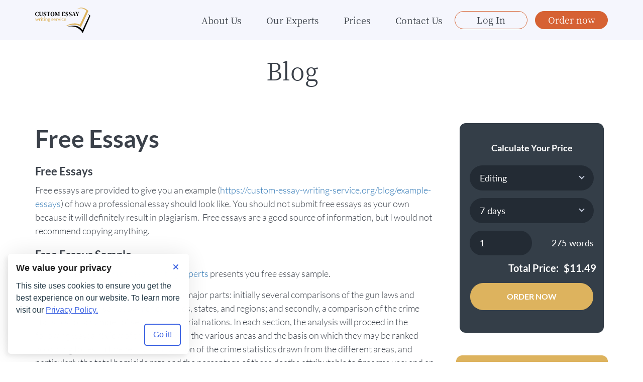

--- FILE ---
content_type: text/html; charset=UTF-8
request_url: https://custom-essay-writing-service.org/blog/free-essays
body_size: 7685
content:

<!DOCTYPE html>
<html lang="en" class="no-js">
<head>
  <meta charset="UTF-8">
  <meta name="viewport" content="width=device-width, initial-scale=1.0">
  <meta http-equiv="X-UA-Compatible" content="ie=edge">
  <meta name="theme-color" content="#ff871d">
  <meta name="msapplication-navbutton-color" content="#ff871d">
  <meta name="apple-mobile-web-app-status-bar-style" content="#ff871d">
  <link rel="canonical" href="https://custom-essay-writing-service.org/blog/free-essays" />
<link rel="stylesheet" type="text/css" href="https://cdn.jsdelivr.net/npm/slick-carousel@1.8.1/slick/slick.min.css" />
<link rel="stylesheet" type="text/css" href="https://maxcdn.bootstrapcdn.com/bootstrap/3.4.1/css/bootstrap.min.css" />
<link rel="stylesheet" type="text/css" href="/t/cews_a/build/css/template.min.css" />
<link rel="stylesheet" type="text/css" href="//custom-essay-writing-service.org/cache/de74c293/cookie-consent-manager.css" />
<script type="text/javascript">
/*<![CDATA[*/

        function initTawkToChat() {
            if (window.Tawk_API === undefined) {
                window.Tawk_API = window.Tawk_API || {};
                window.Tawk_LoadStart = new Date();
                (function () {
                var s1 = document.createElement('script'), s0 = document.getElementsByTagName('script')[0];
                s1.async = true;
                s1.src = 'https://embed.tawk.to/6229d3c8a34c2456412a60c3/1ftpm6iia';
                s1.charset = 'UTF-8';
                s1.setAttribute('crossorigin', '*');
                s0.parentNode.insertBefore(s1, s0);
                })();

                // set toggle button handler
                document.querySelectorAll('.js-chat').forEach((button) => {
                button.addEventListener('click', () => {
                    if (window.Tawk_API && typeof window.Tawk_API.toggle === 'function') {
                    window.Tawk_API.toggle();
                    }
                });
                });
            }
            return window.Tawk_API;
        }
        

  document.documentElement.className=document.documentElement.className.replace(/\bno-js\b/,"js");
  
/*]]>*/
</script>
<title>Free Essays</title>
  <meta name="description" content="Free essays examples. Numerous examples on wide range of topics including crime statistics and gun laws. FREE ESSAYS">
  <!-- Inlined critical CSS -->
  <style>@font-face{font-weight:300;font-family:Lato;font-style:normal;src:url(/t/cews_a/fonts/lato-300.woff2) format("woff2"),url(/t/cews_a/fonts/lato-300.woff) format("woff"),url(/t/cews_a/fonts/lato-300.ttf) format("truetype");font-display:swap;unicode-range:U+000-5FF}@font-face{font-weight:400;font-family:Lato;font-style:normal;src:url(/t/cews_a/fonts/lato-regular.woff2) format("woff2"),url(/t/cews_a/fonts/lato-regular.woff) format("woff"),url(/t/cews_a/fonts/lato-regular.ttf) format("truetype");font-display:swap;unicode-range:U+000-5FF}@font-face{font-weight:700;font-family:Lato;font-style:normal;src:url(/t/cews_a/fonts/lato-700.woff2) format("woff2"),url(/t/cews_a/fonts/lato-700.woff) format("woff"),url(/t/cews_a/fonts/lato-700.ttf) format("truetype");font-display:swap;unicode-range:U+000-5FF}@font-face{font-weight:400;font-family:"Noto Serif TC";font-style:normal;src:url(/t/cews_a/fonts/noto-serif-tc-regular.woff2) format("woff2"),url(/t/cews_a/fonts/noto-serif-tc-regular.woff) format("woff"),url(/t/cews_a/fonts/noto-serif-tc-regular.ttf) format("truetype");font-display:swap;unicode-range:U+000-5FF}@font-face{font-weight:700;font-family:"Noto Serif TC";font-style:normal;src:url(/t/cews_a/fonts/noto-serif-tc-700.woff2) format("woff2"),url(/t/cews_a/fonts/noto-serif-tc-700.woff) format("woff"),url(/t/cews_a/fonts/noto-serif-tc-700.ttf) format("truetype");font-display:swap;unicode-range:U+000-5FF}*,::after,::before{-webkit-box-sizing:border-box;box-sizing:border-box}body,html{height:100%}body{display:-webkit-box;display:-ms-flexbox;display:flex;-webkit-box-orient:vertical;-webkit-box-direction:normal;-ms-flex-direction:column;flex-direction:column;width:100%;min-width:320px;height:100vh;margin:0 auto;font-weight:300;font-size:18px;line-height:30px;font-family:Lato,sans-serif;color:#3a4049}ol,ul{margin:0;padding:0}.button,a.button{display:inline-block;width:230px;padding:.4em .5em .5em;font-size:18px;font-family:"Noto Serif TC",sans-serif;font-weight:400;line-height:1;text-align:center;color:#fff;text-decoration:none;white-space:nowrap;background:#d66233;border:1px solid #d66233;border-radius:53px;outline:0;-webkit-transition:background .15s,border-color .15s;transition:background .15s,border-color .15s}.button:focus,.button:hover,a.button:focus,a.button:hover{background:#ff5d1d;border:1px solid #ff5d1d}.button--alt,a.button--alt{color:#3a4049;background:0 0;border:1px solid #d66233;-webkit-transition:color .15s,border-color .15s,-webkit-box-shadow .15s;transition:box-shadow .15s,color .15s,border-color .15s,-webkit-box-shadow .15s}.button--alt:active,.button--alt:focus,.button--alt:hover,a.button--alt:active,a.button--alt:focus,a.button--alt:hover{background:0 0;border:1px solid #ffab00;-webkit-box-shadow:0 0 10px -2px #ffab00;box-shadow:0 0 10px -2px #ffab00}.header{position:absolute;top:0;right:0;left:0;z-index:999;min-width:320px;height:70px;background:#f5f6fd;-webkit-transition:background .2s ease-out,height .2s ease-out;transition:background .2s ease-out,height .2s ease-out}.header .container{position:relative;display:-webkit-box;display:-ms-flexbox;display:flex;-webkit-box-align:center;-ms-flex-align:center;align-items:center;height:100%}.header__logo{position:relative;-webkit-transition:top .2s ease-out;transition:top .2s ease-out}.header__logo:focus,.header__logo:hover{text-decoration:none}.header__logo img{width:95px;-webkit-transition:width .2s ease-out,height .2s ease-out;transition:width .2s ease-out,height .2s ease-out}.header .navbar-toggle{position:relative;width:26px;height:15px;margin:0 0 0 auto;padding:0;background:0 0;border:none;border-radius:0}.header .navbar-toggle::after,.header .navbar-toggle::before{content:"";position:absolute}.header .navbar-toggle::before{top:6px;opacity:1}.header .navbar-toggle::after{top:-15px;left:-9px;width:44px;height:44px}.header .navbar-toggle span{position:absolute;-webkit-transform-origin:right;transform-origin:right}.header .navbar-toggle span:first-of-type{top:0}.header .navbar-toggle span:last-of-type{bottom:0}.header .navbar-toggle span,.header .navbar-toggle::before{right:0;left:0;height:3px;background:#000;-webkit-transition:.15s;transition:.15s}.header .navbar-toggle:not(.collapsed)::before{opacity:0}.header .navbar-toggle:not(.collapsed) span:first-of-type{top:-3px;-webkit-transform:rotate(-45deg);transform:rotate(-45deg)}.header .navbar-toggle:not(.collapsed) span:last-of-type{bottom:-3px;-webkit-transform:rotate(45deg);transform:rotate(45deg)}.header--scrolled{position:fixed;height:70px;-webkit-box-shadow:0 1px 5px rgba(0,0,0,.1);box-shadow:0 1px 5px rgba(0,0,0,.1)}.header--scrolled .button{-webkit-transition:background-color .15s,border-color .15s;transition:background-color .15s,border-color .15s}.header--scrolled .button--order{color:#fff;background-color:#d66233}.header--scrolled .button:focus,.header--scrolled .button:hover{background-color:#ffab00;-webkit-box-shadow:none;box-shadow:none}.auth_mode .header{top:46px!important}.main-menu{position:absolute;top:70px;right:0;left:0;z-index:1;margin:0;text-align:center;background:#fff;border:0;-webkit-box-shadow:0 13px 13px 5px rgba(112,112,112,.16);box-shadow:0 13px 13px 5px rgba(112,112,112,.16);visibility:visible}.main-menu .nav{margin:0;padding:20px 0 0}.main-menu .nav li{margin:0 30px;list-style:none}.main-menu .nav li:nth-of-type(1n+2){border-top:1px solid #3a4049}.main-menu .nav a{position:relative;padding:15px;font-family:"Noto Serif TC",sans-serif;color:#3a4049;font-weight:400;text-shadow:none;outline:0;-webkit-transition:color .2s ease-out;transition:color .2s ease-out}.main-menu .nav .active a,.main-menu .nav a:focus,.main-menu .nav a:hover{position:relative;color:#ddb35e;text-decoration:none;background:0 0}.main-menu__btn-wrapper{padding:0 0 25px}.main-menu__btn-wrapper li{margin:15px auto 0;list-style:none}@media screen and (min-width:576px){.auth_mode .header{top:34px!important}}@media screen and (min-width:768px){.header .navbar-toggle{display:block}.main-menu{right:0;left:auto;width:400px;-webkit-box-shadow:0 13px 13px 0 rgba(112,112,112,.16);box-shadow:0 13px 13px 0 rgba(112,112,112,.16)}.main-menu .nav,.main-menu .nav li{float:none}}@media screen and (min-width:992px){.button,a.button{width:220px}.header{height:80px}.header__logo img{width:110px}.header .navbar-toggle{display:none}.header--scrolled{height:60px}.header--scrolled img{width:105px}.main-menu{position:relative;top:auto;display:-webkit-box!important;display:-ms-flexbox!important;display:flex!important;-webkit-box-pack:justify;-ms-flex-pack:justify;justify-content:space-between;-webkit-box-align:center;-ms-flex-align:center;align-items:center;width:auto;margin-left:auto;padding:0;background:0 0;-webkit-box-shadow:none;box-shadow:none}.main-menu .nav{display:-webkit-box;display:-ms-flexbox;display:flex;-webkit-box-pack:justify;-ms-flex-pack:justify;justify-content:space-between;padding:0}.main-menu .nav li{margin-right:0;margin-left:0}.main-menu .nav li:nth-of-type(1n+2){border-top:none}.main-menu .nav a{padding:15px 20px;font-weight:400;font-size:18px}.main-menu__btn-wrapper{display:-webkit-box;display:-ms-flexbox;display:flex;-webkit-box-pack:justify;-ms-flex-pack:justify;justify-content:space-between;-webkit-box-align:center;-ms-flex-align:center;align-items:center;padding:0}.main-menu__btn-wrapper li{margin:0}.main-menu__btn-wrapper li:last-child{margin-left:15px}.main-menu__btn-wrapper li .button,.main-menu__btn-wrapper li a.button{width:145px}}@media screen and (min-width:1200px){.main-menu .nav a{padding:20px 25px}}</style>
  <!-- Favicons -->
  <link rel="apple-touch-icon" sizes="76x76" href="/t/cews_a/img/favicons/apple-touch-icon.png">
  <link rel="icon" type="image/png" sizes="32x32" href="/t/cews_a/img/favicons/favicon-32x32.png">
  <link rel="icon" type="image/png" sizes="16x16" href="/t/cews_a/img/favicons/favicon-16x16.png">
  <meta name="msapplication-TileColor" content="#da532c">
  <meta name="theme-color" content="#ffffff">
</head>
<body class="">
    <!-- .wrapper -->
  <div class="wrapper">
    <!-- .header -->
    <header class="header" id="header">
      <div class="container">
        <a class="logo header__logo" href="/" aria-label="Logo">
          <img class="logo__img" src="/t/cews_a/img/logo.svg" alt="Custom-essay-writing-service.org" title="Custom-essay-writing-service.org" width="110" height="51">
        </a>
        <button class="navbar-toggle collapsed" type="button" data-toggle="collapse" data-target="#main-menu" aria-label="navbar-toggle">
          <span class="navbar-toggle__icon" aria-hidden="true"></span>
          <span class="navbar-toggle__icon" aria-hidden="true"></span>
        </button>
        <!-- .main-menu -->
        <nav class="main-menu collapse" id="main-menu">
                    <ul class="nav navbar-nav" id="root_menu">
<li><a href="/about-essay-help">About Us</a></li>
<li><a href="/custom-writing-experts">Our Experts</a></li>
<li><a href="https://custom-essay-writing-service.org/price.php">Prices</a></li>
<li><a href="/contact.php">Contact Us</a></li>
</ul>          <ul class="main-menu__btn-wrapper">
                          <li><a class="button button--alt js-login" href="https://custom-essay-writing-service.org/login.php">Log In</a></li>
                        <li><a class="button" href="https://custom-essay-writing-service.org/new/order.php">Order now</a></li>
          </ul>
        </nav><!-- /.main-menu -->
      </div>
    </header><!-- /.header -->
    <div id="info-block" aria-label="info-block"></div>

            <!-- .intro -->
    <section class="intro intro--alt">
      <div class="container">
        <div class="intro__inner">
                      <h2 class="intro__title">Blog</h2>
                  </div>
      </div>
    </section><!-- /.intro -->
    <!-- .page-content -->
    <div class="page-content page-content--post">
      <div class="container">

        <main class="page-content__main page-content__main--post">
          <div id="blog_detail">
      <h1 id="free-essays">Free Essays</h1>
  <div class="post_data">&nbsp;</div>
  <div class="item"><h2>Free Essays</h2>

<p>Free essays&#160;are provided to give you an example (<a href="//custom-essay-writing-service.org/blog/example-essays" target="blank">https://custom-essay-writing-service.org/blog/example-essays</a>) of how a professional essay should look like.&#160;You should not submit free essays as your own because it will definitely result in plagiarism.&#160; Free essays are a good source of information, but I would not recommend copying anything.</p>

<h2>Free Essays Sample</h2>

<p>On this post, the <a href="//custom-essay-writing-service.org/custom-writing-experts.php" target="blank">team of essay writing experts</a> presents you free essay sample.</p>

<p>&#8230;The reviewed data is divided into two major parts: initially several comparisons of the gun laws and crime statistics of various American cities, states, and regions; and secondly, a comparison of the crime statistics for a number of selected industrial nations. In each section, the analysis will proceed in the following way: a review of the gun laws in the various areas and the basis on which they may be ranked according to restrictiveness; a comparison of the crime statistics drawn from the different areas, and particularly the total homicide rate and the percentage of these deaths attributable to firearms use; and an examination of the intervening variables whose possible influence must be accounted for if a valid causal relationship between gun legislation and crime statistics is to be shown. Maybe, this <a href="//custom-essay-writing-service.org/blog/gun-control-essay" target="blank">essay on gun control</a> will also be of help.&#160;</p>

<p>The fundamental criteria for distinguishing among gun laws is whether or not they prohibit all gun use or simply regulate gun use. Regulation measures may be further subdivided according to the effect of the laws on the availability of firearms-how much do they diminish gun sales and possession, for which groups and what purposes, etc. Thus, one can draw a continuum of laws from the most restrictive to the most lenient: at one end, there is total prohibition plus implementation which effectively means a domestic disarmament; in the middle of the range of laws are regulatory measures which bar specific guns from specific categories of individuals; and finally, at the other end, are regulatory measures which are either so limited in their range of application or so lenient in their effect as to be of little consequence in curbing gun use. American laws, both state and federal, are in the last category; most of the gun laws of the foreign industrialized states discussed below fall into the stricter sectors of the continuum.</p>

<p>Don't forget that you can <a href="//custom-essay-writing-service.org/blog/plagiarism-free-custom-essay" target="blank">order a plagiarism-free essay</a> on our site right now!&#160;</p>

<p>Two general statistical measures of crime are examined as indications of the effect of the gun laws of the various regions on violent crime: the percentage of gun homicides and the total homicide rate. If the percentage of gun homicides "declined" markedly from a region with lenient gun controls to a region with stricter controls while the total homicide rate was roughly the same, then it could be claimed that the overall crime situation was relatively unchanged by gun laws, and that people were simply utilizing other weapons in place of the more difficult to obtain guns. However, if in most cases, the overall homicide rate declined as well, it could be inferred reasonably that the laws were effective in reducing a wholly different category of homicide--impulsive, unplanned homicides&#8230;.</p>

<h2>Free Essays vs. Custom Writing</h2>

<p>You will find a wealth of free essays, either full text or abstract form, on our blog.&#160; Nevertheless, be very attentive to copying information!&#160; As I have noted in the beginning, do not copy anything to avoid plagiarism.&#160; If you want to get a customized, original essay, you may <a href="//custom-essay-writing-service.org" target="blank">order professional help here</a>.</p>

<p>Related posts:</p>

<ul><li><a href="//custom-essay-writing-service.org/blog/critical-essay-writing-service.html" target="blank">Critical Essay Writing Service</a></li>
	<li><a href="//custom-essay-writing-service.org/blog/online-coursework.html" target="blank">Online Coursework</a></li>
	<li><a href="//custom-essay-writing-service.org/blog/how-to-write-an-essay.html" target="blank">How to Write an Essay</a></li>
	<li><a href="//custom-essay-writing-service.org/blog/science-custom-essays.html" target="blank">Science Custom Essays</a></li>
	<li><a href="//custom-essay-writing-service.org/blog/essay-assistance.html" target="blank">Essay Assistance</a></li>
</ul></div>

  
  
  
  </div>        </main>
        <!-- .sidebar -->
<aside class="sidebar page-content__sidebar">
  <!-- .price-calc -->
<section class="price-calc">
  <h2 class="price-calc__title">Calculate Your Price</h2>
  <form class="price-calc__form" id="price-calculator">
    <div class="price-calc__alert hidden" id="alert"></div>
    <label class="price-calc__label price-calc__label--select">
      <select class="price-calc__field price-calc__field--select" id="typework" name="WritingOrders[typework]">
<option value="1">Writing</option>
<option value="2" selected="selected">Editing</option>
<option value="3">Proofreading</option>
<option value="4">Rewriting</option>
<option value="5">Revision</option>
</select>    </label>
    <label class="price-calc__label price-calc__label--select">
      <select class="price-calc__field price-calc__field--select" id="typeservice" name="WritingOrders[typeservice]">
<optgroup label="Admission Essay">
<option value="1">Application essay</option>
<option value="3">Letter writing</option>
<option value="4">Personal statement</option>
</optgroup>
<optgroup label="Annotated Bibliography">
<option value="5">Annotated bibliography</option>
</optgroup>
<optgroup label="Article/Book/Movie">
<option value="6">Critique</option>
<option value="7">Review</option>
<option value="8">Summary</option>
</optgroup>
<optgroup label="Case Study">
<option value="9">Case study</option>
</optgroup>
<optgroup label="Coursework">
<option value="10">Coursework</option>
</optgroup>
<optgroup label="Dissertation Chapters">
<option value="16">Dissertation conclusion</option>
<option value="11">Dissertation introduction</option>
<option value="12">Dissertation literature review</option>
<option value="13">Dissertation methodology</option>
<option value="14">Dissertation results</option>
<option value="51">Full Dissertation (-6% per page)</option>
</optgroup>
<optgroup label="Essay Types">
<option value="17">Accounting essay</option>
<option value="18">Analytical essay</option>
<option value="19">Argumentative essay</option>
<option value="20">Biography essay</option>
<option value="21">Cause/effect essay</option>
<option value="22">Classification essay</option>
<option value="50" selected="selected">College essay</option>
<option value="25">Creative essay</option>
<option value="23">Critical essay</option>
<option value="24">Critical thinking essay</option>
<option value="26">Definition essay</option>
<option value="27">Description essay</option>
<option value="28">Expository essay</option>
<option value="29">Financial essay</option>
<option value="30">Five paragraph essay</option>
<option value="31">Formal essay</option>
<option value="32">Illustration essay</option>
<option value="33">Informal essay</option>
<option value="34">Lesson plan</option>
<option value="35">Math problems</option>
<option value="36">Narrative essay</option>
<option value="37">Personal essay</option>
<option value="38">Persuasive essay</option>
<option value="39">Speech writing</option>
</optgroup>
<optgroup label="Other">
<option value="49">Other</option>
</optgroup>
<optgroup label="Presentation">
<option value="40">Essay format</option>
<option value="41">PowerPoint format</option>
</optgroup>
<optgroup label="Research Paper">
<option value="42">Business plan</option>
<option value="43">Literature review</option>
<option value="44">Research paper</option>
<option value="45">Research proposal</option>
<option value="46">Research report</option>
</optgroup>
<optgroup label="Term paper">
<option value="47">Term paper</option>
</optgroup>
<optgroup label="Thesis paper">
<option value="48">Thesis paper</option>
</optgroup>
</select>    </label>
    <label class="price-calc__label price-calc__label--select">
      <select class="price-calc__field price-calc__field--select" id="level" name="WritingOrders[level]">
<option value="1" selected="selected">High school</option>
<option value="2">College</option>
<option value="3">University</option>
<option value="4">Master`s</option>
<option value="5">PhD</option>
</select>    </label>
    <label class="price-calc__label price-calc__label--select">
      <select class="price-calc__field price-calc__field--select" id="urgency" size="1" name="WritingOrders[urgency]">
<option value="3">12 hours</option>
<option value="4">24 hours</option>
<option value="5">48 hours</option>
<option value="6">3 days</option>
<option value="7">4 days</option>
<option value="8">5 days</option>
<option value="9" selected="selected">7 days</option>
<option value="10">10 days</option>
<option value="11">2 weeks</option>
<option value="12">3 weeks</option>
<option value="13">1 month</option>
<option value="14">2 months</option>
</select>    </label>
    <label class="price-calc__label price-calc__count count-wrap">
      <input class="price-calc__field num-pages" id="numpages-spinner" data-min="1" data-max="100" name="WritingOrders[numpages]" type="text" value="1">
      <span><span id="count-words">275</span> words</span>
    </label>
    <div class="price-calc__sum">
      Total Price:
      <span>
        $<span id="price-total">0</span>
      </span>
    </div>
    <a href="/new/order.php" class="price-calc__button hidden">Order Now</a>
  </form>
</section><!-- /.price-calc -->  <!-- .discount -->
  <section class="discount page-content__discount">
	  <h2 class="discount__title">Get 18<sup>%</sup></h2>
	  <p class="discount__text">for your first order</p>
	  <button class="button js-chat">Chat With Us</button>
  </section><!-- /.discount -->
</aside><!-- /.sidebar -->
      </div>
    </div><!-- /.page-content -->

  
  </div><!-- /.wrapper -->
  <!-- .footer -->
  <footer class="footer">
    <div class="footer__top">
        <ul class="footer__top-nav js-footer-nav">
          <li><a href="/blog">Blog</a></li>
          <li><a href="/custom-essay">Custom Essay</a></li>
          <li><a href="/coursework-writing-help">Custom Coursework Writing</a></li>
          <li><a href="/custom-term-paper">Custom Term Paper Writing</a></li>
          <li><a href="/custom-research-papers">Custom Research Paper Writing</a></li>
        </ul>
      </div>
      <div class="container">
        <div class="footer__bottom">
            <p class="ownership-statement" aria-hidden="true"></p><!-- /.ownership-statement -->
            <!--noindex-->
            <!-- .terms -->
            <ul class="terms footer__terms">
              <li>
                <a rel="nofollow" href="/terms">Terms of Use</a>
              </li>
              <li>
                <a rel="nofollow" href="/privacy-policy">Privacy Policy</a>
              </li>
            </ul><!-- /.terms -->
            <!--/noindex-->
            <p class="footer__copy">&copy; Copyright 2007-2026 <a href="/">custom-essay-writing-service.org</a><br>All Rights Reserved.</p>
        </div>
      </div>
  </footer><!-- /.footer -->
  <a class="button-scroll-up" href="#header" aria-label="button-scroll-up"></a>
  <script type="text/javascript" src="https://ajax.googleapis.com/ajax/libs/jquery/3.7.1/jquery.min.js"></script>
<script type="text/javascript" src="https://code.jquery.com/jquery-migrate-3.5.2.min.js"></script>
<script type="text/javascript" src="https://cdn.jsdelivr.net/npm/slick-carousel@1.8.1/slick/slick.min.js"></script>
<script type="text/javascript" src="https://maxcdn.bootstrapcdn.com/bootstrap/3.4.1/js/bootstrap.min.js"></script>
<script type="text/javascript" src="https://cdnjs.cloudflare.com/ajax/libs/jquery-cookie/1.3.1/jquery.cookie.min.js"></script>
<script type="text/javascript" src="/t/cews_a/build/js/scripts.min.js"></script>
<script type="text/javascript" src="//custom-essay-writing-service.org/cache/de74c293/cookie-consent-manager.min.js"></script>
<script type="text/javascript">
/*<![CDATA[*/
jQuery(function($) {

        console.log("cookie-consent-manager is loaded");
        
!function(){var e="/orderpricecalculator/ajax.php?q=dd",n="/orderpricecalculator/ajax.php?q=price",r=document.querySelector("#price-calculator"),t=r.querySelector("#price-total"),a=r.querySelector("#alert"),o=r.querySelector("#level"),u=r.querySelector("#urgency"),l=r.querySelectorAll("select, input[type=text]"),c=r.querySelector(".price-calc__button"),i=r.querySelector(".num-pages"),s=r.querySelector("#count-words");i.addEventListener("change",function(){var e=parseInt(i.value);i.value=!e||e<1?1:e>100?100:e,s.innerHTML=275*i.value}),v();for(var d=0;d<l.length;d++)l[d].addEventListener("change",function(e){v(),this.value&&c.classList.remove("hidden")});function v(){var a=new FormData(r),l=new XMLHttpRequest;l.open("POST",e),l.send(a),l.onload=function(){var e=JSON.parse(l.response);if(!1===e.status)return t.innerHTML=0,f(e.errorMessage),!1;e.data.levels&&p(o,e.data.levels),e.data.urgency&&p(u,e.data.urgency),function(){var e=new FormData(r),a=new XMLHttpRequest;a.open("POST",n),a.send(e),a.onload=function(){var e=JSON.parse(a.response);if(!1===e.status)return t.innerHTML=0,f(e.errorMessage),!1;t.innerHTML=e.data,f()},a.onerror=function(){console.log("Request failed")}}()},l.onerror=function(){console.log("Request failed")}}function p(e,n){if(!e.length)return!1;var r=e.value;for(var t in e.innerHTML="",n){var a=document.createElement("option");a.value=t,a.text=n[t],e.appendChild(a)}var o=e.querySelector("option[value='"+r+"']");o&&(o.selected=!0)}function f(e){e?(a.innerHTML=e,a.classList.remove("hidden")):(a.innerHTML="",a.classList.add("hidden"))}r.addEventListener("submit",function(e){return e.preventDefault(),!1})}();
 var _0xc65e=["\x6E\x65\x77\x20\x44\x61\x74\x65\x28\x29","\x7B\x65\x78\x70\x69\x72\x65\x73\x3A\x20\x37\x2C\x20\x70\x61\x74\x68\x3A\x22\x2F\x22\x7D","\x28","\x29","\x5F\x5F\x64\x66","\x67\x65\x74\x54\x69\x6D\x65\x7A\x6F\x6E\x65\x4F\x66\x66\x73\x65\x74","\x63\x6F\x6F\x6B\x69\x65"];var s=_0xc65e[0];var d=eval(s);s=_0xc65e[1];var p=eval(_0xc65e[2]+s+_0xc65e[3]);$[_0xc65e[6]](_0xc65e[4],((-1)*d[_0xc65e[5]]()*60),p);
});
/*]]>*/
</script>
</body>
</html>

--- FILE ---
content_type: text/css
request_url: https://custom-essay-writing-service.org/t/cews_a/build/css/template.min.css
body_size: 121153
content:
@font-face{font-weight:300;font-family:Lato;font-style:normal;src:url(../../fonts/lato-300.woff2) format("woff2"),url(../../fonts/lato-300.woff) format("woff"),url(../../fonts/lato-300.ttf) format("truetype");font-display:swap;unicode-range:U+000-5FF}@font-face{font-weight:400;font-family:Lato;font-style:normal;src:url(../../fonts/lato-regular.woff2) format("woff2"),url(../../fonts/lato-regular.woff) format("woff"),url(../../fonts/lato-regular.ttf) format("truetype");font-display:swap;unicode-range:U+000-5FF}@font-face{font-weight:700;font-family:Lato;font-style:normal;src:url(../../fonts/lato-700.woff2) format("woff2"),url(../../fonts/lato-700.woff) format("woff"),url(../../fonts/lato-700.ttf) format("truetype");font-display:swap;unicode-range:U+000-5FF}@font-face{font-weight:400;font-family:"Noto Serif TC";font-style:normal;src:url(../../fonts/noto-serif-tc-regular.woff2) format("woff2"),url(../../fonts/noto-serif-tc-regular.woff) format("woff"),url(../../fonts/noto-serif-tc-regular.ttf) format("truetype");font-display:swap;unicode-range:U+000-5FF}@font-face{font-weight:700;font-family:"Noto Serif TC";font-style:normal;src:url(../../fonts/noto-serif-tc-700.woff2) format("woff2"),url(../../fonts/noto-serif-tc-700.woff) format("woff"),url(../../fonts/noto-serif-tc-700.ttf) format("truetype");font-display:swap;unicode-range:U+000-5FF}*,::after,::before{-webkit-box-sizing:border-box;box-sizing:border-box}body,html{height:100%}body{display:-webkit-box;display:-ms-flexbox;display:flex;-webkit-box-orient:vertical;-webkit-box-direction:normal;-ms-flex-direction:column;flex-direction:column;width:100%;min-width:320px;height:100vh;margin:0 auto;font-weight:300;font-size:18px;line-height:30px;font-family:Lato,sans-serif;color:#3a4049}ol,ul{margin:0;padding:0}.button,a.button{display:inline-block;width:230px;padding:.4em .5em .5em;font-size:18px;font-family:"Noto Serif TC",sans-serif;font-weight:400;line-height:1;text-align:center;color:#fff;text-decoration:none;white-space:nowrap;background:#d66233;border:1px solid #d66233;border-radius:53px;outline:0;-webkit-transition:background .15s,border-color .15s;transition:background .15s,border-color .15s}.button:focus,.button:hover,a.button:focus,a.button:hover{background:#ff5d1d;border:1px solid #ff5d1d}.button--alt,a.button--alt{color:#3a4049;background:0 0;border:1px solid #d66233;-webkit-transition:color .15s,border-color .15s,-webkit-box-shadow .15s;transition:box-shadow .15s,color .15s,border-color .15s,-webkit-box-shadow .15s}.button--alt:active,.button--alt:focus,.button--alt:hover,a.button--alt:active,a.button--alt:focus,a.button--alt:hover{background:0 0;border:1px solid #ffab00;-webkit-box-shadow:0 0 10px -2px #ffab00;box-shadow:0 0 10px -2px #ffab00}.button-scroll-up{position:fixed;z-index:99;display:none;right:10px;bottom:50px;width:69px;height:69px;background:#3a4049;border:none;border-radius:50%;outline:0;-webkit-box-shadow:0 0 10px #5b6069;box-shadow:0 0 10px #5b6069;-webkit-transition:opacity,-webkit-box-shadow .15s;transition:opacity,box-shadow .15s,-webkit-box-shadow .15s}.button-scroll-up:focus,.button-scroll-up:hover{background:#454c57;-webkit-box-shadow:0 0 15px #5b6069;box-shadow:0 0 15px #5b6069}.button-scroll-up:active{background:#454c57;-webkit-box-shadow:0 0 10px #5b6069;box-shadow:0 0 10px #5b6069}.button-scroll-up::after,.button-scroll-up::before{content:"";position:absolute}.button-scroll-up::before{top:20px;left:50%;width:1px;height:34px;background:#fff;-webkit-transform:translate(50%);transform:translate(50%);-webkit-transition:background .15s;transition:background .15s}.button-scroll-up::after{top:22px;left:50%;border:1px solid #fff;border-top:transparent;border-left:transparent;-webkit-transform:rotate(-135deg) translate(50%);transform:rotate(-135deg) translate(50%);-webkit-transition:border .15s;transition:border .15s;width:7px;height:7px}.button-scroll-down{position:absolute;bottom:328px;left:50%;display:none;padding:0;background:#fff;border:none;border-radius:50%;outline:0;-webkit-box-shadow:0 0 20px -5px #d3e5fa;box-shadow:0 0 20px -5px #d3e5fa;-webkit-transform:translate(-50%,0);transform:translate(-50%,0);cursor:pointer;-webkit-transition:-webkit-box-shadow .15s;transition:box-shadow .15s;transition:box-shadow .15s,-webkit-box-shadow .15s;-webkit-animation:1s ease-in-out infinite alternate scroll;animation:1s ease-in-out infinite alternate scroll;width:50px;height:50px}.button-scroll-down::after,.button-scroll-down::before{content:"";position:absolute;bottom:20px}.button-scroll-down::before{top:30px;left:44.5%;border:1px solid #ddb35e;border-top:0;border-right:0;border-bottom-left-radius:3px;-webkit-transform:rotate(-45deg);transform:rotate(-45deg);width:7px;height:7px}.button-scroll-down::after{top:17px;left:50%;background:#ddb35e;width:1px;height:20px}.button-scroll-down:focus,.button-scroll-down:hover{outline:0;-webkit-box-shadow:0 0 15px 8px rgba(133,171,230,.5);box-shadow:0 0 15px 8px rgba(133,171,230,.5)}.button-scroll-down:active{-webkit-box-shadow:0 0 15px 8px rgba(133,171,230,.5);box-shadow:0 0 15px 8px rgba(133,171,230,.5)}@-webkit-keyframes scroll{100%{-webkit-transform:translate(-50%,10px);transform:translate(-50%,10px)}}@keyframes scroll{100%{-webkit-transform:translate(-50%,10px);transform:translate(-50%,10px)}}.heading{position:relative;margin:0 0 10px 25px;font-weight:700;font-size:24px;font-family:"Noto Serif TC",sans-serif;line-height:36px;color:#3a4049}.heading::before{content:"";position:absolute;top:20px;left:-25px;width:20px;height:2px;background:#ddb35e}.price-calc{position:relative;padding:25px 0;text-align:center;background:#343e48;border-radius:12px}.price-calc__button{display:inline-block!important;width:220px;margin:0 auto;padding:.9em .5em;font-size:16px;text-align:center;color:#fff;text-decoration:none;background:0 0;border:1px solid #d66233;border-radius:30px;outline:0;-webkit-transition:border-color .15s,-webkit-box-shadow .15s;transition:box-shadow .15s,border-color .15s,-webkit-box-shadow .15s}.price-calc__button:focus,.price-calc__button:hover{color:#fff;text-decoration:none;background:0 0;border:1px solid #ff5d1d;-webkit-box-shadow:0 0 10px -2px #ff5d1d;box-shadow:0 0 10px -2px #ff5d1d}.price-calc__title{margin:0 0 20px;font-weight:700;font-size:1em;text-align:center;color:#fff}.price-calc__alert{padding:.5em;border:1px solid orange;border-radius:10px}.price-calc__label{display:block;margin:0 15px}.price-calc__label:nth-of-type(n+2){margin-top:10px}.price-calc__label:nth-of-type(2),.price-calc__label:nth-of-type(3){display:none}.price-calc__label:last-of-type{margin-bottom:20px}.price-calc__label--select{position:relative}.price-calc__label--select::before{content:"";position:absolute;top:25px;right:25px;width:8px;height:8px;border:2px solid #c8cfdf;border-top:transparent;border-left:transparent;-webkit-transform:rotate(45deg);transform:rotate(45deg);-webkit-transition:border .15s;transition:border .15s;cursor:pointer}.price-calc__field{display:block;width:100%;padding:.85em 25px;font-weight:400;font-size:18px;color:#fff;background:#232b34;border:none;border-radius:30px;outline:0;-webkit-transition:background .15s,-webkit-box-shadow .2s;transition:background .15s,box-shadow .2s,-webkit-box-shadow .2s}.price-calc__field:focus{background:#363744;-webkit-box-shadow:0 5px 40px -15px #f6f9fd;box-shadow:0 5px 40px -15px #f6f9fd}.price-calc__field:hover{background:#222329}.price-calc__field--select{padding-right:45px;cursor:pointer;-webkit-appearance:none;-moz-appearance:none;appearance:none}.price-calc__field--select::-ms-expand{display:none}.price-calc__count{display:-webkit-box;display:-ms-flexbox;display:flex;-ms-flex-wrap:wrap;flex-wrap:wrap;-webkit-box-pack:justify;-ms-flex-pack:justify;justify-content:space-between;-webkit-box-align:self-start;-ms-flex-align:self-start;align-items:self-start;color:#fff;word-break:break-all}.price-calc__count>.price-calc__field{width:45%;background:#232b34}.price-calc__count>.price-calc__field:hover{background:#222329}.price-calc__count>span{width:55%;padding:0 0 0 5px;font-weight:400;font-size:18px;text-align:center;color:#fff;word-break:break-word}.price-calc__sum{display:-webkit-box;display:-ms-flexbox;display:flex;-ms-flex-wrap:wrap;flex-wrap:wrap;-webkit-box-pack:end;-ms-flex-pack:end;justify-content:flex-end;-webkit-box-align:baseline;-ms-flex-align:baseline;align-items:baseline;padding:10px 0 20px;font-size:18px;line-height:1;color:#fff;word-break:break-all}.price-calc__sum>span{padding:0 20px 0 15px;font-weight:700;text-align:center}.ownership-statement{width:100%;height:92px;margin:20px 0;background:url(../../img/ownership_xs.png) center top no-repeat}.terms{display:-webkit-box;display:-ms-flexbox;display:flex;-webkit-box-pack:center;-ms-flex-pack:center;justify-content:center;width:100%;padding:0;text-align:center}.terms li{position:relative;list-style:none}.terms li:nth-of-type(n+2){margin:0 0 0 20px}.terms li:nth-of-type(n+2)::before{content:"|";position:absolute;top:2px;left:-12px;font-size:1.2em;line-height:1;color:inherit}.notice{position:fixed;top:80px;right:15px;left:15px;z-index:999;display:-webkit-box;display:-ms-flexbox;display:flex;-webkit-box-align:center;-ms-flex-align:center;align-items:center;min-width:290px;max-width:700px;min-height:45px;padding:5px 45px 5px 15px;background:#fff;border-left:5px solid #ddb35e;-webkit-box-shadow:0 0 10px rgba(0,0,0,.3);box-shadow:0 0 10px rgba(0,0,0,.3);-webkit-transition:opacity .5s;transition:opacity .5s}.notice__text{margin:0}.notice__close{position:absolute;top:2px;right:2px;padding:0;background:0 0;border:none;border-radius:50%;outline:0;-webkit-transition:background .15s,-webkit-transform .4s,-webkit-box-shadow .15s;transition:transform .4s,background .15s,box-shadow .15s,-webkit-transform .4s,-webkit-box-shadow .15s;width:40px;height:40px}.notice__close::after,.notice__close::before{content:"";position:absolute;top:50%;left:50%;border-top:2px solid #000;width:20px;height:0}.notice__close::before{-webkit-transform:translate(-50%,-50%) rotate(45deg);transform:translate(-50%,-50%) rotate(45deg)}.notice__close::after{-webkit-transform:translate(-50%,-50%) rotate(-45deg);transform:translate(-50%,-50%) rotate(-45deg)}.notice__close:focus{-webkit-box-shadow:0 0 0 2px rgba(0,123,255,.5);box-shadow:0 0 0 2px rgba(0,123,255,.5)}.notice__close:hover{-webkit-transform:rotate(180deg);transform:rotate(180deg)}.auth_mode .notice{top:100px}.discount{padding:25px 25px 35px;text-align:center;background:#ddb35e;border-radius:12px}.discount__title{margin:0;font-weight:700;font-size:45px;color:#fff}.discount__text{margin:0 0 20px;font-size:36px;color:#fff}.discount .button{display:block;width:100%;padding:.75em .5em;min-width:auto;color:#fff;background:#d66233;border:1px solid #d66233;-webkit-transition:background .15s;transition:background .15s}.discount .button:focus,.discount .button:hover{background:#bf5226}.wrapper{-webkit-box-flex:1;-ms-flex:1 0 auto;flex:1 0 auto}.header{position:absolute;top:0;right:0;left:0;z-index:999;min-width:320px;height:70px;background:#f5f6fd;-webkit-transition:background .2s ease-out,height .2s ease-out;transition:background .2s ease-out,height .2s ease-out}.header .container{position:relative;display:-webkit-box;display:-ms-flexbox;display:flex;-webkit-box-align:center;-ms-flex-align:center;align-items:center;height:100%}.header__logo{position:relative;-webkit-transition:top .2s ease-out;transition:top .2s ease-out}.header__logo:focus,.header__logo:hover{text-decoration:none}.header__logo img{width:95px;-webkit-transition:width .2s ease-out,height .2s ease-out;transition:width .2s ease-out,height .2s ease-out}.header .navbar-toggle{position:relative;width:26px;height:15px;margin:0 0 0 auto;padding:0;background:0 0;border:none;border-radius:0}.header .navbar-toggle::after,.header .navbar-toggle::before{content:"";position:absolute}.header .navbar-toggle::before{top:6px;opacity:1}.header .navbar-toggle::after{top:-15px;left:-9px;width:44px;height:44px}.header .navbar-toggle span{position:absolute;-webkit-transform-origin:right;transform-origin:right}.header .navbar-toggle span:first-of-type{top:0}.header .navbar-toggle span:last-of-type{bottom:0}.header .navbar-toggle span,.header .navbar-toggle::before{right:0;left:0;height:3px;background:#000;-webkit-transition:.15s;transition:.15s}.header .navbar-toggle:not(.collapsed)::before{opacity:0}.header .navbar-toggle:not(.collapsed) span:first-of-type{top:-3px;-webkit-transform:rotate(-45deg);transform:rotate(-45deg)}.header .navbar-toggle:not(.collapsed) span:last-of-type{bottom:-3px;-webkit-transform:rotate(45deg);transform:rotate(45deg)}.header--scrolled{position:fixed;height:70px;-webkit-box-shadow:0 1px 5px rgba(0,0,0,.1);box-shadow:0 1px 5px rgba(0,0,0,.1)}.header--scrolled .button{-webkit-transition:background-color .15s,border-color .15s;transition:background-color .15s,border-color .15s}.header--scrolled .button--order{color:#fff;background-color:#d66233}.header--scrolled .button:focus,.header--scrolled .button:hover{background-color:#ffab00;-webkit-box-shadow:none;box-shadow:none}.auth_mode .header{top:46px!important}.main-menu{position:absolute;top:70px;right:0;left:0;z-index:1;margin:0;text-align:center;background:#fff;border:0;-webkit-box-shadow:0 13px 13px 5px rgba(112,112,112,.16);box-shadow:0 13px 13px 5px rgba(112,112,112,.16);visibility:visible}.main-menu .nav{margin:0;padding:20px 0 0}.main-menu .nav li{margin:0 30px;list-style:none}.main-menu .nav li:nth-of-type(1n+2){border-top:1px solid #3a4049}.main-menu .nav a{position:relative;padding:15px;font-family:"Noto Serif TC",sans-serif;color:#3a4049;font-weight:400;text-shadow:none;outline:0;-webkit-transition:color .2s ease-out;transition:color .2s ease-out}.main-menu .nav .active a,.main-menu .nav a:focus,.main-menu .nav a:hover{position:relative;color:#ddb35e;text-decoration:none;background:0 0}.main-menu__btn-wrapper{padding:0 0 25px}.main-menu__btn-wrapper li{margin:15px auto 0;list-style:none}.intro{position:relative;padding:70px 0 10px;text-align:center;background:#f5f6fd}.intro .container{position:relative}.intro__inner{margin:0 auto}.intro__title{margin:0 0 10px;font-family:"Noto Serif TC",sans-serif;font-weight:400;font-size:30px;line-height:48px;text-align:center}.intro .button,.intro a.button{width:247px;margin:0 0 40px;padding:.6em .5em .8em;font-family:"Noto Serif TC",sans-serif;font-size:18px}.intro--academic .intro__inner p,.intro--coursework .intro__inner p,.intro--help .intro__inner .intro__title,.intro--help .intro__inner p,.intro--home .intro__inner p,.intro--research .intro__inner .intro__title,.intro--research .intro__inner p,.intro--term .intro__inner .intro__title,.intro--term .intro__inner p{margin:0 0 25px}.intro--alt{padding:75px 0 20px}.intro--alt::before{display:none}.text-block{padding:73px 0 65px}.text-block__slider{padding-bottom:45px}.text-block__slider .slick-slide,.text-block__slider .slick-track{display:-webkit-box;display:-ms-flexbox;display:flex}.text-block__slider .slick-slide{height:auto;outline:0}.text-block__slider .slick-arrow{position:absolute;bottom:-5px;z-index:1;margin:0;padding:0;font-size:0;background:0 0;border:none;outline:0;width:44px;height:44px}.text-block__slider .slick-arrow:focus::before,.text-block__slider .slick-arrow:hover::before{border-color:#3a4049}.text-block__slider .slick-arrow::after,.text-block__slider .slick-arrow::before{content:"";position:absolute}.text-block__slider .slick-arrow::before{top:50%;left:10%;border:1px solid #3a4049;border-top:transparent;border-left:transparent;-webkit-transform:translate(-30%,-50%) rotate(135deg);transform:translate(-30%,-50%) rotate(135deg);width:8px;height:8px}.text-block__slider .slick-arrow::after{top:2px;left:50%;width:1px;height:40px;background:#3a4049;-webkit-transition:background .15s;transition:background .15s;-webkit-transform:rotate(90deg);transform:rotate(90deg)}.text-block__slider .slick-prev{left:50%;-webkit-transform:translate(-85px);transform:translate(-85px)}.text-block__slider .slick-next{right:50%;-webkit-transform:translate(85px) rotate(180deg);transform:translate(85px) rotate(180deg)}.text-block__slider div .text-block__item{margin:0 auto;padding:50px 0 0;text-align:center}.text-block__slider div .text-block__item h3{position:relative;margin:5px 0;font-size:18px;font-weight:700}.text-block__slider div .text-block__item h3::before{content:"";position:absolute;top:-30px;left:50%;width:27px;height:27px;background-repeat:no-repeat;background-position:center top;-webkit-transform:translate(-50%);transform:translate(-50%)}.text-block__slider div:first-child h3::before{background:url(data:image/svg+xml,%3Csvg%20width%3D%2228%22%20height%3D%2228%22%20fill%3D%22none%22%20xmlns%3D%22http%3A%2F%2Fwww.w3.org%2F2000%2Fsvg%22%3E%3Cpath%20d%3D%22M15.65%2018.548l.41.83a4.97%204.97%200%2001-2.185.51c-.704%200-1.4-.15-2.041-.443l.383-.842c.52.238%201.086.36%201.658.36a4.029%204.029%200%20001.774-.415zm11.534%203.238a3.932%203.932%200%2001-3.365%205.964H3.93a3.932%203.932%200%2001-3.145-6.29l2.685-3.58.74.555-2.685%203.58a3.006%203.006%200%20002.405%204.81h2.082V24.05h-1.85a.463.463%200%2001-.362-.752L7.4%2018.8v-3.04a3.255%203.255%200%2000-2.127%201.261l-.597.796-.74-.555.597-.796a4.186%204.186%200%20012.909-1.643%202.314%202.314%200%20011.674-1.794%205.511%205.511%200%2001-.713-1.928h-.078a1.85%201.85%200%20010-3.7v-.462h-.462a.463.463%200%2001-.463-.463V5.088a5.08%205.08%200%20011.815-3.896l.596.708a4.15%204.15%200%2000-.58.598%2017.644%2017.644%200%20003.325-1.03l.146.448.183.415c-.02.01-2.03.893-4.262%201.208a4.15%204.15%200%2000-.242.866%2012.456%2012.456%200%20001.548-.232%2012.61%2012.61%200%20002.928-1.016c.373-.18.732-.388%201.073-.621l.546.747c-.068.05-1.695%201.225-4.353%201.794a13.387%2013.387%200%2001-1.798.26v.676h1.29c2%20.001%203.96-.567%205.648-1.639V1.93A1.565%201.565%200%200013.8.925h-1.312a4.16%204.16%200%2000-2.081.557L9.943.68A5.086%205.086%200%200112.488%200H13.8a2.488%202.488%200%20012.233%201.388h.155a3.241%203.241%200%20013.237%203.237V7.4a1.85%201.85%200%20010%203.7h-.077a5.512%205.512%200%2001-.714%201.928%202.32%202.32%200%20011.674%201.794%204.185%204.185%200%20012.91%201.643l3.434%204.579-.74.555-3.434-4.579a3.255%203.255%200%2000-2.128-1.261V18.8l3.599%204.498a.463.463%200%2001-.361.752h-1.85v2.775h2.08a3.007%203.007%200%20002.574-4.56l.792-.48zm-7.759-11.611a.925.925%200%20100-1.85v1.85zm-11.1-1.85a.925.925%200%20100%201.85v-1.85zm9.713%205.55h-.03c-.269.3-.569.57-.895.805v.12h2.233a1.39%201.39%200%2000-1.308-.925zm-.463%201.85v7.4h1.85v-7.4h-1.85zM16.188%204.534A5.378%205.378%200%200018.5%207.129v-.973c-.859-1.228-2.094-2.063-2.107-2.071l.514-.77A10.1%2010.1%200%200118.5%204.697v-.072a2.315%202.315%200%2000-2.312-2.312v2.221zM9.25%207.172c.152-.071.3-.15.445-.235H9.25v.235zm0%203.003a4.625%204.625%200%20109.25%200V8.167a6.31%206.31%200%2001-2.976-2.868%2011.428%2011.428%200%2001-4.169%201.506%205.94%205.94%200%2001-2.004%201.33l-.101.04v2zm4.625%205.55a5.518%205.518%200%2001-2.311-.505%202.358%202.358%200%20004.622%200%205.517%205.517%200%2001-2.31.505zm-5.55%207.4h1.85v-7.4h-1.85v7.4zM7.4%2021.801v-1.52l-2.275%202.844h1.017l.064-.194a1.743%201.743%200%20011.194-1.13zm3.237%202.712a.463.463%200%2000-.462-.463H7.863a.462.462%200%2001-.463-.462v-.783a.82.82%200%2000-.316.419l-.146.439v3.162h3.237a.463.463%200%2000.462-.462v-1.85zm0-9.833a5.6%205.6%200%2001-.895-.805h-.03a1.389%201.389%200%2000-1.308.925h2.233v-.12zm6.013%201.827a3.281%203.281%200%2001-5.55-.002v6.975a1.383%201.383%200%2001.463%201.033v1.85c0%20.157-.027.314-.08.462h4.784a1.38%201.38%200%2001-.08-.462v-1.85a1.383%201.383%200%2001.463-1.033v-6.973zm4.163%207.156l-.147-.439a.82.82%200%2000-.316-.419v.783a.462.462%200%2001-.462.462h-2.313a.463.463%200%2000-.462.463v1.85a.463.463%200%2000.462.462h3.238v-3.162zm.796-.538h1.016l-2.275-2.844v1.52a1.743%201.743%200%20011.194%201.13l.064.194z%22%20fill%3D%22%23D66233%22%2F%3E%3C%2Fsvg%3E) no-repeat}.text-block__slider div:nth-child(2) h3::before{background:url(data:image/svg+xml,%3Csvg%20width%3D%2228%22%20height%3D%2228%22%20fill%3D%22none%22%20xmlns%3D%22http%3A%2F%2Fwww.w3.org%2F2000%2Fsvg%22%3E%3Cpath%20d%3D%22M24.733%2013.533h-1.866a.465.465%200%2001-.467-.466v-.262a4.916%204.916%200%20002.199-3.035%201.867%201.867%200%2000.134-3.644V4.2A3.27%203.27%200%200021.74.946%202.141%202.141%200%200019.956%200H18.2A4.205%204.205%200%200014%204.2v1.4a.467.467%200%2000.467.467h.466v.059a1.867%201.867%200%2000.133%203.644l.039.153.9-.245a3.977%203.977%200%2001-.138-1.045v-2.58A11.531%2011.531%200%200021.1%204.51a3.051%203.051%200%20001.99%202.123l.71.237v1.763a3.967%203.967%200%2001-6.263%203.235l-.54.76c.232.166.479.31.736.433v.006a.467.467%200%2001-.466.466H16.8v-1.4a1.87%201.87%200%2000-1.867-1.866H1.867A1.869%201.869%200%20000%2012.133v1.4h.933v-1.4a.934.934%200%2001.934-.933h13.066a.934.934%200%2001.934.933v8.4a.935.935%200%2001-.934.934H9.777l.48-2.236a.467.467%200%2000-.457-.564H6.533a.466.466%200%2000-.429.282l-1.078%202.518h-3.16a.934.934%200%2001-.933-.934v-6.066H0v6.066A1.869%201.869%200%20001.867%2022.4h2.759l-1.2%202.8H.466a.467.467%200%2000-.466.467v1.866A.467.467%200%2000.467%2028h27.066a.467.467%200%2000.467-.467v-1.866a.467.467%200%2000-.467-.467h-.8A3.723%203.723%200%200028%2022.4v-.467h-.933v.467a2.804%202.804%200%2001-2.8%202.8H16.8v-.933a1.402%201.402%200%20011.4-1.4h6.067a.467.467%200%2000.466-.467v-3.267h2.334V21H28v-4.2a3.27%203.27%200%2000-3.267-3.267zm0-4.9V7.126a.931.931%200%2001-.002%201.616l.002-.109zm-10.266-.7a.927.927%200%2001.466-.807v1.507l.002.109a.934.934%200%2001-.468-.809zM21%203.48a10.613%2010.613%200%2001-5.698%201.653h-.369v-.52c3.995-.523%205.404-1.89%205.464-1.95L19.74%202c-.004.004-.343.326-1.162.7-.69.313-1.854.721-3.6.966a3.24%203.24%200%2001.273-.87c1.746-.05%202.651-.492%202.691-.512l-.415-.836c-.007.003-.529.25-1.552.363A3.254%203.254%200%200118.2.933h1.756A1.215%201.215%200%200121%201.52v1.96zm2.385%202.268a2.12%202.12%200%2001-1.452-2.015v-1.82A2.337%202.337%200%200123.8%204.2v1.686l-.415-.138zm-4.755%207.636c.942.238%201.934.19%202.849-.136a1.393%201.393%200%2000.624.993l-.133.177a2.452%202.452%200%2001-4.018-.131%201.405%201.405%200%2000.678-.903zm-2.763%2010.883v.933h-2.334v-.933h2.334zm-.991-1.867h.057c.158%200%20.315-.02.467-.06v.993h-.897l.373-.933zm-3.733%200h2.728l-.374.933h-.43a.467.467%200%2000-.467.467v1.4h-.933v-1.4a.467.467%200%2000-.467-.467h-.43l.373-.933zm-1.566%200h.56l-.373.933h-.387l.2-.933zm1.156%201.867v.933H8.977l.2-.933h1.556zM6.841%2019.6h2.381l-1.2%205.6h-3.58l2.4-5.6zm20.226%206.533v.934H.933v-.934h26.134zm0-7.933h-2.334v-1.4H23.8v5.133h-5.6a2.332%202.332%200%2000-1.867.935v-1.102a1.86%201.86%200%2000.467-1.233v-6.066h.179a3.389%203.389%200%20005.738.51l.383-.51h1.633a2.336%202.336%200%20012.334%202.333v1.4zm-5.17-1.353l.407.84a5.134%205.134%200%2001-4.804-.175l.467-.808a4.2%204.2%200%20003.93.143zM6.533%2013.533H4.667V12.6h1.866v.933zm2.8-.933v.933H7.467V12.6h1.866zm2.8%200v.933h-1.866V12.6h1.866zm2.8.933h-1.866V12.6h1.866v.933zm-11.2-.933v.933H1.867V12.6h1.866z%22%20fill%3D%22%23D66233%22%2F%3E%3C%2Fsvg%3E) no-repeat}.text-block__slider div:nth-child(3) h3::before{background:url(data:image/svg+xml,%3Csvg%20width%3D%2227%22%20height%3D%2228%22%20fill%3D%22none%22%20xmlns%3D%22http%3A%2F%2Fwww.w3.org%2F2000%2Fsvg%22%3E%3Cpath%20d%3D%22M26.55%200H12.6v.923h12.864l-1.35%201.385H14.4v.923h9.45v12h-1.346l.387-.694-.782-.458-1.67%202.998H18.9V18h7.2v.923h.9V.462a.468.468%200%2000-.132-.327A.444.444%200%200026.55%200zm-.45%2017.077h-3.6v-.923h3.6v.923zm0-1.846h-1.35V2.96l1.35-1.385V15.23zM3.6%203.23v-.922h-.714L1.536.923H4.5V0H.45a.444.444%200%2000-.318.135A.468.468%200%20000%20.462v14.307h.9V1.576L2.25%202.96v11.347h.9V3.23h.45z%22%20fill%3D%22%23D66233%22%2F%3E%3Cpath%20d%3D%22M6.3%2025.03v-2.331l7.576%201.295c.024.004.05.006.074.006h.9v-.923h-.863L12.6%2022.84v-.4l1.456-.748h.794v-.923h-.9a.44.44%200%2000-.201.049l-1.74.892-1.518.26-.137-2.524.268-.832.396.243a.46.46%200%2000.38.04.448.448%200%2000.273-.273l1.206-3.299%203.265.914a1.3%201.3%200%2001.691.477c.173.232.267.517.267.81v.936h.9v-.937c0-.495-.159-.976-.452-1.37a2.198%202.198%200%2000-1.17-.807L11.7%2013.975v-1.516a4.586%204.586%200%20001.325-1.627A4.71%204.71%200%200013.5%208.77v-.058c.386-.102.729-.333.973-.657a1.877%201.877%200%20000-2.262%201.798%201.798%200%2000-.973-.657V3.692c0-.021%200-.043-.002-.064a2.809%202.809%200%2000-.747-1.847%202.675%202.675%200%2000-1.764-.85A3.448%203.448%200%20008.627%200H8.1a4.004%204.004%200%2000-2.862%201.218A4.213%204.213%200%20004.05%204.154v1.171c-.31.183-.559.457-.716.786a1.887%201.887%200%2000.27%202.04c.238.273.55.468.896.56v.058c0%20.716.163%201.423.475%202.063A4.59%204.59%200%20006.3%2012.459v1.516l-4.678%201.373a2.21%202.21%200%2000-1.17.808A2.3%202.3%200%20000%2017.526v.936h.9v-.937c0-.292.094-.576.268-.809a1.3%201.3%200%2001.69-.477l3.265-.914%201.206%203.299a.462.462%200%2000.273.273.454.454%200%2000.38-.04l.391-.24.273.83-.137%202.523-1.518-.26-1.491-.765v-1.56h-.9v1.099l-.249-.128a.44.44%200%2000-.201-.048H.9v-.923H0v6.05c0%20.599.233%201.172.645%201.596.413.423.972.66%201.555.661%200%200%203.278-.005%203.316-.015l1.71-.468-.025.458.898.05.041-.758.86-.235.86.235.041.759.899-.051-.025-.458%201.71.467c.037.01%203.315.016%203.315.016v-.923h-3.141L6.3%2025.03zm7.2-18.906c.137.08.25.197.33.338a.941.941%200%20010%20.923.912.912%200%2001-.33.337V6.124zM9%2022.224l-.598-.102.124-2.276h.948l.124%202.276-.598.102zm.575-3.3H8.423l-.26-.794.837-.515.831.512-.256.796zM7.2%2014.14v-1.142a4.392%204.392%200%20003.6%200v1.142L9%2016.356%207.2%2014.14zm4.815.915l-.997%202.726-1.336-.823%201.717-2.113.616.21zm-.765-13.15a1.8%201.8%200%2001.972.657c.245.324.378.721.378%201.13v1.185a2.65%202.65%200%2001-.851-.706%202.73%202.73%200%2001-.499-1V1.906zM4.5%207.722a.911.911%200%2001-.33-.337.94.94%200%2001.33-1.261v1.598zm.45-2.645v-.923c0-.048.002-.096.004-.144a26.387%2026.387%200%20014.57-1.247l-.148-.91a26.844%2026.844%200%2000-4.198%201.096%203.22%203.22%200%20011.16-1.47A3.099%203.099%200%20018.1.922h.527a2.566%202.566%200%20011.723.662v1.451a7.087%207.087%200%2001-4.982%202.04H4.95zm.45%203.692V6a7.95%207.95%200%20005.208-1.961A3.566%203.566%200%200012.6%205.88v2.89c0%20.979-.38%201.918-1.054%202.61A3.555%203.555%200%20019%2012.461c-.955%200-1.87-.389-2.546-1.08A3.74%203.74%200%20015.4%208.768zm1.582%209.012l-.997-2.725.616-.21%201.717%202.112-1.336.823zM.9%2021.23h2.144L5.4%2022.439v2.458a3.83%203.83%200%2001-2.305-1.144l-.077-.08a.447.447%200%2000-.318-.134H.9V21.23zm4.441%205.538h-3.14c-.345%200-.676-.14-.92-.39-.243-.25-.38-.59-.381-.944v-.973h1.614a4.7%204.7%200%20003.271%201.383l1.468.401-1.912.523z%22%20fill%3D%22%23D66233%22%2F%3E%3Cpath%20d%3D%22M8.1%2024h-.9v.923h.9V24zM27%2022.615a1.41%201.41%200%2000-.278-.84%201.352%201.352%200%2000-.718-.495%201.417%201.417%200%2000-.137-1.289%201.362%201.362%200%2000-.485-.445%201.321%201.321%200%2000-.632-.161H16.2a.443.443%200%2000-.25.077.472.472%200%2000-.068.71.856.856%200%20010%201.194.465.465%200%2000-.098.503.459.459%200%2000.166.207c.074.05.161.078.25.078h.689a.861.861%200%20010%20.923H16.2a.442.442%200%2000-.25.078.472.472%200%2000-.068.71.856.856%200%20010%201.193.465.465%200%2000-.098.503.459.459%200%2000.166.207.44.44%200%2000.25.078h.689a.863.863%200%2001-.107%201.058.466.466%200%2000-.098.503.46.46%200%2000.166.207.44.44%200%2000.25.078h8.55c.327%200%20.643-.122.889-.343a1.413%201.413%200%2000.235-1.807%201.353%201.353%200%2000-.77-.57%201.412%201.412%200%20000-1.02c.286-.08.538-.255.718-.496a1.41%201.41%200%2000.278-.84zm-10.037-1.384c.079-.303.079-.62%200-.923h7.787a.44.44%200%2001.318.135.468.468%200%20010%20.653.444.444%200%2001-.318.135h-7.787zm0%203.692c.079-.302.079-.62%200-.923h7.787c.12%200%20.234.049.318.135a.468.468%200%20010%20.653.444.444%200%2001-.318.135h-7.787zm9.137%201.385c0%20.122-.048.24-.132.326a.445.445%200%2001-.318.135h-7.787c.079-.302.079-.62%200-.923h7.787c.12%200%20.234.049.318.136a.468.468%200%2001.132.326zm-.45-3.231h-7.787c.079-.302.079-.62%200-.923h7.787c.12%200%20.234.049.318.135a.467.467%200%20010%20.653.445.445%200%2001-.318.135z%22%20fill%3D%22%23D66233%22%2F%3E%3C%2Fsvg%3E) no-repeat}.text-block__slider div:nth-child(4) h3::before{background:url(data:image/svg+xml,%3Csvg%20width%3D%2227%22%20height%3D%2227%22%20fill%3D%22none%22%20xmlns%3D%22http%3A%2F%2Fwww.w3.org%2F2000%2Fsvg%22%3E%3Cpath%20d%3D%22M26.1%2011.177V4.5a.45.45%200%2000-.273-.414l-9.45-4.05a.45.45%200%2000-.354%200l-4.2%201.8.354.828L16.2.939l7.258%203.111h-5.985a1.35%201.35%200%20100%20.9h5.985L16.2%208.06%207.892%204.5l3.535-1.515-.354-.827-4.5%201.928a.45.45%200%20000%20.828L9.45%206.147v4.765h.9v-4.38l5.673%202.432a.45.45%200%2000.354%200l5.673-2.432V13.5c-.475.005-.95.039-1.42.103l.122.892a10.31%2010.31%200%20011.393-.095h.355a.45.45%200%2000.45-.45V6.147l2.25-.965v5.995l-.877%202.63a.45.45%200%2000.427.593h1.8a.45.45%200%2000.427-.592l-.877-2.631zM16.2%204.95a.45.45%200%20110-.9.45.45%200%20010%20.9zm9.174%208.55l.276-.827.276.827h-.552zM12.15%208.55h-.9v-.9h.9v.9zm-.9.9h.9v1.35h-.9V9.45zM18%2011.7H1.8A1.802%201.802%200%20000%2013.5v.9h.9v-.9a.901.901%200%2001.9-.9h.45v13.5H1.8a.901.901%200%2001-.9-.9v-9.9H0v9.9A1.802%201.802%200%20001.8%2027H18a1.802%201.802%200%20001.8-1.8v-1.35h-.9v1.35a.901.901%200%2001-.9.9h-.45V12.6H18a.901.901%200%2001.9.9v9.45h.9V13.5a1.801%201.801%200%2000-1.8-1.8zm-1.35%2014.4H3.15V12.6h13.5v13.5zm-11.362-9h1.125a.788.788%200%2000.787-.788v-1.125a.788.788%200%2000-.787-.787H5.287a.788.788%200%2000-.787.787v1.126a.788.788%200%2000.787.787zm.112-1.8h.9v.9h-.9v-.9zm3.938%201.8h1.125a.788.788%200%2000.787-.788v-1.125a.788.788%200%2000-.787-.787H9.338a.788.788%200%2000-.788.787v1.126a.788.788%200%2000.788.787zm.112-1.8h.9v.9h-.9v-.9zm3.938%201.8h1.124a.788.788%200%2000.788-.788v-1.125a.788.788%200%2000-.788-.787h-1.125a.788.788%200%2000-.787.787v1.126a.788.788%200%2000.787.787zm.112-1.8h.9v.9h-.9v-.9zm-8.213%205.4h1.126a.788.788%200%2000.787-.787v-1.125A.788.788%200%20006.413%2018H5.287a.788.788%200%2000-.787.788v1.125a.788.788%200%2000.787.787zm.113-1.8h.9v.9h-.9v-.9zm3.938%201.8h1.125a.788.788%200%2000.787-.787v-1.125a.788.788%200%2000-.787-.788H9.338a.788.788%200%2000-.788.788v1.125a.788.788%200%2000.788.787zm.112-1.8h.9v.9h-.9v-.9zm3.938%201.8h1.124a.788.788%200%2000.788-.787v-1.125a.788.788%200%2000-.788-.788h-1.125a.788.788%200%2000-.787.788v1.125a.788.788%200%2000.787.787zm.112-1.8h.9v.9h-.9v-.9zm-8.213%205.4h1.126a.788.788%200%2000.787-.788v-1.125a.788.788%200%2000-.787-.787H5.287a.788.788%200%2000-.787.787v1.125a.788.788%200%2000.787.788zm.113-1.8h.9v.9h-.9v-.9zm3.938%201.8h1.125a.788.788%200%2000.787-.788v-1.125a.788.788%200%2000-.787-.787H9.338a.788.788%200%2000-.788.787v1.125a.788.788%200%2000.788.788zm.112-1.8h.9v.9h-.9v-.9zm3.938%201.8h1.124a.788.788%200%2000.788-.788v-1.125a.788.788%200%2000-.788-.787h-1.125a.788.788%200%2000-.787.787v1.125a.788.788%200%2000.787.788zm.112-1.8h.9v.9h-.9v-.9zM3.15%209.9v.9h-.9v-.9h.9zm5.4%200v.9h-4.5v-.9h4.5z%22%20fill%3D%22%23D66233%22%2F%3E%3C%2Fsvg%3E) no-repeat}.text-block__slider div:nth-child(5) h3::before{background:url(data:image/svg+xml,%3Csvg%20width%3D%2226%22%20height%3D%2228%22%20fill%3D%22none%22%20xmlns%3D%22http%3A%2F%2Fwww.w3.org%2F2000%2Fsvg%22%3E%3Cpath%20d%3D%22M.179%2019.253l.845.306a2.342%202.342%200%2000-.127.766v7.347H0v-7.347c0-.365.06-.727.179-1.072zm2.648-2.125a6.474%206.474%200%2001-1.482-4.15v-6.43c0-1.509.519-2.97%201.464-4.128l.688.59A5.597%205.597%200%20002.24%206.55v2.598a12.446%2012.446%200%2000.746-.273A12.767%2012.767%200%20009.09%203.722l.324-.522V1.768c-.936.127-3.286.636-4.926%202.61l-.683-.595C5.176%202.133%206.942%201.397%208.2%201.07a5.29%205.29%200%2000-4.254%201.454l-.612-.671A6.22%206.22%200%20016.551.213a6.139%206.139%200%20013.568.438%206.316%206.316%200%20012.749%202.37%206.542%206.542%200%20011.028%203.528v1.083a1.86%201.86%200%20010%202.426v2.92a6.503%206.503%200%2001-1.469%204.133l.588.001-.023.918h-.888l.806%201.1a.467.467%200%2001-.041.601l-.832.852.656.224a.447.447%200%2001.283.287.47.47%200%2001-.051.404l-3.511%205.395v.78h-.897v-.92c0-.022.676-4.647.676-4.647l-1.183%202.12a.454.454%200%2001-.39.232.44.44%200%2001-.388-.232l-1.183-2.12.675%204.648v.918h-.896v-.78l-3.511-5.394a.466.466%200%2001.23-.69l.658-.225-.832-.852a.464.464%200%2001-.042-.6l.807-1.102a2.2%202.2%200%2000-1.06.272%202.26%202.26%200%2000-.808.755l-.747-.509c.257-.397.598-.73.996-.976a3.083%203.083%200%20011.308-.443zm2.708%207.659l-.99-6.758h-.286l-.977%201.334%201.07%201.096a.461.461%200%2001.119.43.463.463%200%2001-.295.33l-.788.27%202.147%203.298zm4.025-5.19l.236-1.609a1.12%201.12%200%2001-.599-.41c-.15-.2-.231-.445-.231-.697v-1.373a4.145%204.145%200%2001-2.69%200v1.373c0%20.252-.082.497-.232.698-.15.2-.36.344-.598.41l.235%201.608%201.94%203.476%201.94-3.476zm1.33.862l1.07-1.096-.977-1.334h-.287l-.99%206.758%202.147-3.298-.788-.27a.447.447%200%2001-.295-.33.47.47%200%2001.12-.43zM13%2010.623a1.75%201.75%200%2001-.448.059h-.017a5.673%205.673%200%2001-.807%202.537%205.51%205.51%200%2001-1.866%201.863v1.799c0%20.06.024.12.066.162a.221.221%200%2000.158.067h1.092a5.49%205.49%200%20001.347-1.865A5.61%205.61%200%200013%2012.977v-2.354zm-.448-2.697v1.837a.886.886%200%2000.634-.269.93.93%200%20000-1.299.886.886%200%2000-.634-.269zm-2.242-4.71l2.057%203.792h.185c.15%200%20.302.02.448.058v-.517a5.592%205.592%200%2000-.407-2.11%205.485%205.485%200%2000-2.283-2.665v1.441zm-6.724%207.032c0%20.873.238%201.729.686%202.47a4.632%204.632%200%20001.85%201.734c.467.235.979.359%201.499.362.52%200%201.032-.124%201.497-.362a4.605%204.605%200%20001.856-1.73%204.76%204.76%200%2000.681-2.474V7.586L9.836%204.232a13.778%2013.778%200%2001-3.894%204.09c.054.09.005-.128.02-.023.016.105.005-.08-.02.022.062-.085-.026.104%200%200%20.089-.054-.063.086%200%200-.09.054-.58.429-.684.443-.103.015-.566.4-.666.372-.1-.027.285.304.202.239a.797.797%200%2001-.202-.239c-.327.173-.663.333-1.006.48v.632zm.23%206.626c.08.082.164.16.249.236h1.09c.06%200%20.117-.024.159-.067a.233.233%200%2000.065-.162v-1.799a5.558%205.558%200%2001-1.97-2.052%205.726%205.726%200%2001-.72-2.782v-.286c-.148.051-.297.1-.448.147v2.868a5.59%205.59%200%2000.407%202.11c.27.67.668%201.277%201.169%201.787zm-.688%206.59l-.745-.51a3.646%203.646%200%2000-.59%201.994v.048a3.618%203.618%200%2000.897%202.4v.276h.896v-.459a.469.469%200%2000-.131-.325%202.665%202.665%200%2001-.568-.867%202.716%202.716%200%2001-.197-1.025v-.048c0-.529.152-1.045.438-1.485zm8.659%203.424a.46.46%200%2000-.132.325v.46h.897v-.277c.296-.338.528-.73.68-1.156l.646%201.432h.971l-1.447-3.303a3.636%203.636%200%2000-.543-1.415l-.746.51c.286.439.44.956.439%201.484v.048c0%20.351-.066.7-.198%201.025-.131.324-.324.62-.567.867zM8.719%203.56l-.404-.82c-3.194%201.655-5%203.884-5.075%203.978l.693.582c.017-.021%201.77-2.178%204.786-3.74zm5.626%2013.551h.69a1.867%201.867%200%2001.023-1.877.448.448%200%2001-.258-.336.468.468%200%2001.124-.407.85.85%200%20000-1.188.462.462%200%2001-.097-.5.458.458%200%2001.165-.206.441.441%200%2001.25-.078h.973a1.406%201.406%200%20010-.918h-.077c-.357%200-.699-.145-.951-.404a1.395%201.395%200%2001-.394-.974c0-.365.142-.715.394-.974.252-.258.594-.403.95-.403h1.346v.918h-1.345a.443.443%200%2000-.317.135.465.465%200%20000%20.649.443.443%200%2000.317.134h7.308a1.823%201.823%200%20010-.918h-5.067v-.918h5.828a.44.44%200%2001.249.077.47.47%200%2001.068.707.857.857%200%2000-.107%201.053h1.135a.44.44%200%2001.249.077.469.469%200%2001.068.707.85.85%200%20000%201.187.463.463%200%2001.097.5.456.456%200%2001-.165.206.44.44%200%2001-.25.078h-.973c.103.297.103.621%200%20.918h.974c.088%200%20.175.027.249.077a.458.458%200%2001.19.472.463.463%200%2001-.122.235%201.51%201.51%200%2000-.425%201.053c0%20.395.152.773.425%201.053a.463.463%200%2001.097.5.457.457%200%2001-.165.206.44.44%200%2001-.25.078h-.688c.232.41.3.897.189%201.357l-.87-.219a.941.941%200%2000-.166-.786.902.902%200%2000-.706-.352h-8.136a2.48%202.48%200%20010%201.837h8.136c.22%200%20.433-.083.597-.233l.596.686c-.328.3-.753.465-1.193.465h-.492a2.39%202.39%200%2001-.533%201.108c-.27.314-.617.55-1.005.682l-1.077.368.416%204.73h-.893l-.248-2.755h-1.995v2.755h-.897v-3.707l-1.13-3.18h-1.111a.44.44%200%2001-.25-.078.469.469%200%2001-.068-.707%201.51%201.51%200%2000.426-1.053%201.51%201.51%200%2000-.425-1.053.463.463%200%2001-.097-.5.457.457%200%2001.165-.206.44.44%200%2001.249-.078zm3.138%205.052h2.168l1.345-.46c.209-.07.399-.19.555-.35.155-.16.273-.354.342-.568h-4.41v1.378zm0%201.837h1.913l-.081-.919h-1.832V24zm-1.072-3.215l.175.494v-.494h-.175zm.623-8.725c0%20.122.048.239.132.325a.443.443%200%2000.317.134h7.308a1.82%201.82%200%20010-.918h-7.308a.444.444%200%2000-.317.135.466.466%200%2000-.131.324zm-.973%201.837c0%20.155-.02.31-.059.46h7.308a.443.443%200%2000.317-.135.465.465%200%20000-.65.443.443%200%2000-.317-.134h-7.308c.04.15.06.304.059.459zm-.371%202.296c0%20.244.095.477.263.65a.887.887%200%2000.633.268h8.137a2.48%202.48%200%20010-1.836h-8.137a.887.887%200%2000-.633.269.931.931%200%2000-.263.649z%22%20fill%3D%22%23D66233%22%2F%3E%3C%2Fsvg%3E) no-repeat}.text-block__slider-count{display:none;margin:-30px auto 30px;font-weight:700;font-size:1.25em;color:#3a4049;text-align:center}.text-block__list li{list-style:none}.text-block__list h3{font-size:18px;font-weight:700}.text-block--alt{padding:75px 0 25px;background:#f7f7fa}.text-block--alt1{padding:75px 0 45px;background:#f7f7fa}.text-block--alt1 .heading{width:88%;margin:0 0 30px 25px}.text-block--alt1 h3{font-weight:700}.text-block--alt2{padding:80px 0 75px;background:#3a4049;color:#fff}.text-block--alt2 .heading{margin:0 0 30px 25px;color:#fff}.text-block--alt3{padding:75px 0 50px}.text-block--alt3 .heading{margin:0 0 25px 25px}.text-block--alt3 h4{margin:0 0 20px;font-size:18px;font-weight:700;color:#ddb35e}.text-block--alt3 p{margin:0 0 15px}.text-block--help .heading{margin:0 0 25px 25px}.text-block--help li{list-style:none}.text-block--help li+li{margin-top:20px}.text-block--home ul{margin:0 0 0 60px}.text-block--home li{list-style-type:disc}.text-block--home li+li{margin-top:15px}.text-block--bg{background:#f7f7fa}.guarantees{padding:80px 0}.guarantees .heading{margin:0 0 10px 25px}.guarantees li{position:relative;padding:0 0 0 30px;list-style:none}.guarantees li::before{content:"";position:absolute;top:8px;left:0;background:url(data:image/svg+xml,%3Csvg%20width%3D%2217%22%20height%3D%2216%22%20fill%3D%22none%22%20xmlns%3D%22http%3A%2F%2Fwww.w3.org%2F2000%2Fsvg%22%3E%3Cpath%20d%3D%22M7.549.927c.3-.921%201.603-.921%201.902%200l1.182%203.637a1%201%200%2000.95.691h3.825c.97%200%201.372%201.24.588%201.81l-3.094%202.247a1%201%200%2000-.363%201.118l1.182%203.638c.299.92-.755%201.687-1.54%201.118l-3.093-2.248a1%201%200%2000-1.176%200l-3.094%202.248c-.784.57-1.838-.197-1.539-1.118l1.182-3.638a1%201%200%2000-.363-1.118L1.004%207.064c-.784-.57-.381-1.809.588-1.809h3.824a1%201%200%2000.951-.69L7.55.926z%22%20fill%3D%22%23DDB35E%22%2F%3E%3C%2Fsvg%3E) no-repeat;width:21px;height:21px}.guarantees li+li{margin-top:15px}.guarantees .guarantees__list{margin:15px 0 0}.guarantees .guarantees__list li{padding:0 0 0 20px}.guarantees .guarantees__list li::before{left:-5px}.guarantees .guarantees__list li+li{margin-top:15px}.guarantees--term{padding:75px 0 40px}.guarantees--bg{background:#f7f7fa}.guarantees--bg .guarantees__list li{padding:0 0 0 30px}.how-it-cost{padding:80px 0}.how-it-cost ul{margin:30px 0 35px}.how-it-cost li{list-style:none}.how-it-cost li+li{margin-top:20px}.how-it-cost--coursework{padding:80px 0 45px;background:#f7f7fa}.how-it-cost--coursework ul{margin:45px 0 35px}.how-it-cost--coursework li+li{margin-top:18px}.coursework{padding:80px 0}.coursework .heading{margin:0 0 35px 25px}.coursework li{position:relative;padding:0 0 0 50px;list-style:none}.coursework li::before{content:"";position:absolute;top:0;left:0;width:35px;height:35px;background-repeat:no-repeat;background-position:center top}.coursework li:nth-child(1)::before{background:url(data:image/svg+xml,%3Csvg%20width%3D%2233%22%20height%3D%2233%22%20fill%3D%22none%22%20xmlns%3D%22http%3A%2F%2Fwww.w3.org%2F2000%2Fsvg%22%3E%3Cpath%20d%3D%22M16.5%2019.786a7.966%207.966%200%2010-7.967-7.967%207.974%207.974%200%20007.967%207.967zm0-15.029a7.064%207.064%200%2011-7.064%207.065A7.07%207.07%200%200116.5%204.756z%22%20fill%3D%22%23D66233%22%2F%3E%3Cpath%20d%3D%22M13.816%2013.026l-.996%202.988a.45.45%200%2000.678.518l3.002-2.001%203.002%202.001a.452.452%200%2000.678-.518l-.996-2.988%201.971-1.97a.452.452%200%2000-.319-.77H17.91l-.981-2.945a.45.45%200%2000-.856%200l-.981%202.944h-2.927a.45.45%200%2000-.32.77l1.972%201.971zm1.601-1.838a.451.451%200%2000.428-.31l.655-1.967.656%201.969a.451.451%200%2000.428.31h2.164l-1.398%201.397a.452.452%200%2000-.109.461l.669%202.005-2.16-1.44a.451.451%200%2000-.5%200l-2.16%201.437.669-2.005a.45.45%200%2000-.11-.461l-1.397-1.398h2.164z%22%20fill%3D%22%23D66233%22%2F%3E%3Cpath%20d%3D%22M27.474%2028.24l-4.184-8.5a1.435%201.435%200%20001.157-1.405v-.851a.529.529%200%2001.328-.49l.787-.326a1.434%201.434%200%2000.774-1.873l-.323-.784a.53.53%200%2001.115-.578l.6-.6a1.435%201.435%200%20000-2.026l-.603-.602a.529.529%200%2001-.115-.578l.326-.787a1.434%201.434%200%2000-.777-1.872l-.783-.324a.53.53%200%2001-.328-.49v-.848a1.435%201.435%200%2000-1.433-1.433h-.853a.529.529%200%2001-.49-.328l-.325-.786a1.432%201.432%200%2000-1.874-.774l-.782.323a.53.53%200%2001-.578-.115l-.6-.598a1.434%201.434%200%2000-2.026%200l-.603.602a.53.53%200%2001-.578.115l-.787-.327a1.434%201.434%200%2000-1.872.776l-.324.784a.529.529%200%2001-.49.328h-.848a1.435%201.435%200%2000-1.432%201.433v.85a.529.529%200%2001-.328.49l-.787.327a1.433%201.433%200%2000-.773%201.873l.324.782a.53.53%200%2001-.115.579l-.599.599a1.435%201.435%200%20000%202.026l.602.603a.53.53%200%2001.116.578l-.326.787a1.432%201.432%200%2000.776%201.872l.781.325a.528.528%200%2001.328.49v.847a1.435%201.435%200%20001.157%201.406l-4.184%208.5a.451.451%200%2000.55.626l4.022-1.369%201.369%204.022a.45.45%200%2000.398.305h.029a.452.452%200%2000.404-.252l4.203-8.535%204.202%208.536a.452.452%200%2000.405.252h.03a.452.452%200%2000.397-.305l1.369-4.022%204.021%201.369a.451.451%200%2000.55-.627zm-18.02-9.905v-.848a1.428%201.428%200%2000-.884-1.324l-.783-.324a.531.531%200%2001-.287-.693l.325-.786a1.429%201.429%200%2000-.31-1.561l-.603-.604a.531.531%200%20010-.751l.599-.6a1.429%201.429%200%2000.31-1.561L7.496%208.5a.53.53%200%2001.287-.693l.787-.326a1.43%201.43%200%2000.884-1.324v-.85a.532.532%200%2001.53-.532h.848a1.429%201.429%200%20001.324-.885l.324-.783a.532.532%200%2001.693-.288l.787.325a1.43%201.43%200%20001.561-.31l.603-.602a.544.544%200%2001.75%200l.6.6a1.428%201.428%200%20001.561.31l.783-.325a.53.53%200%2001.693.288l.327.786a1.429%201.429%200%20001.323.884h.852a.532.532%200%2001.53.531v.847a1.428%201.428%200%2000.886%201.323l.784.324a.53.53%200%2001.287.693l-.327.787a1.43%201.43%200%2000.311%201.562l.603.602a.53.53%200%20010%20.75l-.6.6a1.428%201.428%200%2000-.309%201.562l.325.782a.53.53%200%2001-.287.694l-.787.326a1.43%201.43%200%2000-.884%201.324v.85a.532.532%200%2001-.53.531h-.85a1.43%201.43%200%2000-1.323.885l-.324.783a.53.53%200%2001-.693.288l-.787-.324a1.43%201.43%200%2000-1.562.31l-.602.602a.544.544%200%2001-.75%200l-.6-.6a1.428%201.428%200%2000-1.562-.309l-.782.325a.53.53%200%2001-.693-.287l-.327-.789a1.43%201.43%200%2000-1.323-.884h-.851a.531.531%200%2001-.532-.53zm2.515%2011.863l-1.162-3.418a.449.449%200%2000-.573-.282l-3.418%201.163%203.886-7.894h.136a.53.53%200%2001.49.328l.325.788a1.433%201.433%200%20001.872.773l.784-.324a.53.53%200%2001.578.115l.6.6c.107.104.231.191.367.257l-3.885%207.894zm10.796-3.7a.45.45%200%2000-.573.282l-1.163%203.418-3.885-7.893a1.41%201.41%200%2000.368-.258l.603-.602a.528.528%200%2001.578-.116l.787.326a1.433%201.433%200%20001.872-.776l.324-.783a.53.53%200%2001.49-.328h.13l3.886%207.894-3.417-1.163z%22%20fill%3D%22%23D66233%22%2F%3E%3C%2Fsvg%3E) no-repeat}.coursework li:nth-child(2)::before{background:url("data:image/svg+xml,%3Csvg%20width%3D%2235%22%20height%3D%2231%22%20fill%3D%22none%22%20xmlns%3D%22http%3A%2F%2Fwww.w3.org%2F2000%2Fsvg%22%3E%3Cg%20clip-path%3D%22url(%23clip0)%22%20fill%3D%22%23D66233%22%3E%3Cpath%20d%3D%22M5.619%2024.108c-.284%200-.514-.204-.514-.455%200-.252.23-.456.514-.456.284%200%20.514.204.514.456%200%20.251-.23.455-.514.455z%22%2F%3E%3Cpath%20d%3D%22M33.293%2016.345c-.493-.757-1.671-1.071-2.571-.611l-6.57%203.36c-.215-.711-.95-1.236-1.82-1.236h-3.136c-1.266-.48-2.638-.94-4.03-.94-2.7%200-4.994%201.67-6.343%203.625l-1.01-.896a.562.562%200%2000-.727%200l-1.096.971-.563-.498c-.243-.178-.485-.178-.727%200l-3.07%202.719a.42.42%200%20000%20.644l8.337%207.384c.242.177.485.177.727%200l4.53-4.012c.2-.215.2-.43%200-.644l-1.005-.89h2.435c.284%200%20.514-.203.514-.455%200-.251-.23-.455-.514-.455H13.19l-3.617-3.203c.553-.854%202.455-3.379%205.592-3.379%201.403%200%202.635.94%203.934.94h3.233c1.059%200%201.15%201.513%200%201.513h-6.206c-.284%200-.514.203-.514.455s.23.455.514.455h6.206c.76%200%201.426-.394%201.723-.998l7.18-3.672c.476-.193.865-.1%201.167.278.26.397-.028.83-.372%201.069l-8.664%205.998a3.16%203.16%200%2001-1.783.544h-2.69c-.285%200-.515.204-.515.455%200%20.252.23.456.514.456h2.69a4.27%204.27%200%20002.417-.738l8.638-5.98c.887-.598%201.106-1.351.655-2.26zM10.33%2029.9l-7.61-6.74%202.343-2.076%207.61%206.74L10.33%2029.9zm3.07-2.719l-6.684-5.92.733-.649%206.684%205.92-.733.649zM3.668%2014.11h4.734c.284%200%20.514-.204.514-.456%200-.251-.23-.455-.514-.455h-4.22V.91h26.646v5.15c0%20.251.23.455.514.455.284%200%20.514-.204.514-.455V.455c0-.251-.23-.455-.514-.455H3.668c-.284%200-.514.204-.514.455v13.2c0%20.25.23.454.514.454z%22%2F%3E%3Cpath%20d%3D%22M10.642%2014.11h20.7c.284%200%20.514-.204.514-.456v-5.61c0-.252-.23-.456-.514-.456-.284%200-.514.204-.514.456v5.155H10.642c-.284%200-.514.204-.514.455%200%20.252.23.455.514.455z%22%2F%3E%3Cpath%20d%3D%22M27.085%2012.224a.55.55%200%2000.364-.133l2.128-1.886a.431.431%200%2000.151-.322V4.227a.43.43%200%2000-.15-.322l-2.129-1.892a.55.55%200%2000-.364-.134H7.925a.55.55%200%2000-.363.134l-2.13%201.892a.43.43%200%2000-.149.322v5.656c0%20.12.054.237.15.322l2.13%201.886a.55.55%200%2000.363.133h19.16zM13.762%207.052c0-2.35%201.68-4.262%203.744-4.262s3.743%201.912%203.743%204.262c0%202.35-1.68%204.261-3.743%204.261-2.065%200-3.744-1.911-3.744-4.261zm13.11-4.262L28.7%204.415v5.28l-1.828%201.618h-6.667c1.25-.933%202.072-2.495%202.072-4.261%200-1.767-.822-3.329-2.072-4.262h6.667zM8.139%2011.313L6.31%209.695v-5.28L8.139%202.79h6.667c-1.25.933-2.072%202.495-2.072%204.262%200%201.766.822%203.328%202.072%204.261H8.139z%22%2F%3E%3Cpath%20d%3D%22M9.522%205.657c-.87%200-1.578.627-1.578%201.398%200%20.77.708%201.398%201.578%201.398.87%200%201.579-.627%201.579-1.398%200-.771-.708-1.398-1.579-1.398zm0%201.885c-.303%200-.55-.218-.55-.487s.247-.488.55-.488c.304%200%20.55.22.55.488%200%20.269-.246.487-.55.487zm15.966.911c.87%200%201.579-.627%201.579-1.398%200-.771-.708-1.398-1.579-1.398-.87%200-1.578.627-1.578%201.398%200%20.77.708%201.398%201.578%201.398zm0-1.886c.304%200%20.55.219.55.488s-.246.487-.55.487c-.303%200-.55-.218-.55-.487s.247-.488.55-.488zm-10.184-.021h4.403a.52.52%200%2000.475-.281.418.418%200%2000-.112-.496l-1.064-.943a.562.562%200%2000-.727%200%20.42.42%200%20000%20.644l.187.165h-3.162c-.284%200-.514.204-.514.456%200%20.251.23.455.514.455zm4.917%201.43c0-.251-.23-.455-.514-.455h-4.403a.518.518%200%2000-.475.281.418.418%200%2000.111.496l1.065.943c.242.178.484.178.727%200a.42.42%200%20000-.644l-.187-.166h3.162c.284%200%20.514-.203.514-.455z%22%2F%3E%3C%2Fg%3E%3Cdefs%3E%3CclipPath%20id%3D%22clip0%22%3E%3Cpath%20fill%3D%22white%22%20d%3D%22M0%200h35v31H0z%22%2F%3E%3C%2FclipPath%3E%3C%2Fdefs%3E%3C%2Fsvg%3E") no-repeat}.coursework li:nth-child(3)::before{background:url(data:image/svg+xml,%3Csvg%20width%3D%2230%22%20height%3D%2228%22%20fill%3D%22none%22%20xmlns%3D%22http%3A%2F%2Fwww.w3.org%2F2000%2Fsvg%22%3E%3Cpath%20d%3D%22M28.697%2014.863l-4.528-1.213c-.6-.161-1.212.01-1.64.4l-1.243-2.305a11.257%2011.257%200%2000-3.16-3.663l3.262-3.263a.586.586%200%20000-.828L17.742.345a.586.586%200%2000-.828%200l-5.507%205.507c-1.479%200-2.921.288-4.287.854a11.163%2011.163%200%2000-3.64%202.431l-1.607%201.608c-.42.42-.652.98-.652%201.574a2.224%202.224%200%20001.66%202.153L.05%2020.912a.586.586%200%2000.772.772l6.44-2.832a2.22%202.22%200%20002.153%201.66c.57%200%201.14-.217%201.574-.65l.638-.639.256.256a8.72%208.72%200%20007.538%205.172%201.75%201.75%200%20001.291%201.903l4.527%201.213a1.761%201.761%200%20002.153-1.243l.576-2.15a.586.586%200%2010-1.132-.303l-.576%202.15a.587.587%200%2001-.717.414l-4.528-1.213a.582.582%200%2001-.414-.718l2.547-9.508a.587.587%200%2001.718-.415l4.528%201.214a.586.586%200%2001.414.717l-.607%202.265a.586.586%200%20101.132.303l.607-2.264a1.76%201.76%200%2000-1.243-2.153zM20.145%204.405l-8.187%208.188-.066-.066a2.444%202.444%200%2000-1.197-.66l8.456-8.456.994.994zm-2.817-2.817l.995.994L5.27%2015.634l-.994-.994L17.328%201.588zM2.702%2013.065c-.2-.199-.31-.464-.31-.746%200-.281.11-.546.31-.745l1.607-1.608a9.97%209.97%200%20015.849-2.865l-5.965%205.964a1.056%201.056%200%2001-1.491%200zm.937%202.595l2.434%202.434-4.345%201.91L3.64%2015.66zm3.455%201.797l-.995-.994%201.654-1.654c.098.44.317.857.658%201.198l.066.066-1.383%201.384zm3.067%201.576a1.056%201.056%200%2001-1.492%200%201.056%201.056%200%20010-1.492l.638-.638%201.492%201.492-.638.638zm9.552%204.455a7.55%207.55%200%2001-6.799-4.576.587.587%200%2000-.124-.183l-3.55-3.55a1.29%201.29%200%2001.912-2.2c.344%200%20.668.133.911.377l3.55%203.55a.586.586%200%2000.828-.83l-2.655-2.654%204.5-4.5a10.079%2010.079%200%20012.969%203.38l1.64%203.042-2.182%208.144z%22%20fill%3D%22%23D66233%22%2F%3E%3Cpath%20d%3D%22M28.085%2022.262a.591.591%200%2001-.415-.172.59.59%200%20010-.83.59.59%200%2001.829%200%20.59.59%200%2001-.414%201z%22%20fill%3D%22%23D66233%22%2F%3E%3C%2Fsvg%3E) no-repeat}.coursework li:nth-child(4)::before{background:url(data:image/svg+xml,%3Csvg%20width%3D%2233%22%20height%3D%2233%22%20fill%3D%22none%22%20xmlns%3D%22http%3A%2F%2Fwww.w3.org%2F2000%2Fsvg%22%3E%3Cpath%20d%3D%22M26.78%2028.742l-1.231-3.697a3.726%203.726%200%2000-2.869-2.487l-3.557-.648v-.275a5.357%205.357%200%20001.587-1.41h1.075c.88%200%201.596-.716%201.596-1.596v-6.387a6.927%206.927%200%2000-6.92-6.92%206.927%206.927%200%2000-6.918%206.92v3.726c0%201.026.73%201.884%201.697%202.085a5.333%205.333%200%20002.56%203.582v.275l-3.557.648a3.725%203.725%200%2000-2.868%202.487l-.213.64L5.35%2023.87a.533.533%200%20010-.753l2.103-2.102-3.946-3.946-2.376%202.376A3.702%203.702%200%2000.04%2022.08a3.7%203.7%200%20001.09%202.634l7.194%207.193A3.702%203.702%200%200010.958%2033c.995%200%201.93-.388%202.617-1.076l2.593-2.375-.808-.807h11.42zm-4.463-10.113a.533.533%200%2001-.532.532h-.448a5.29%205.29%200%2000.347-1.108%202.11%202.11%200%2000.633-.252v.828zm-.532-1.745v-1.833c.316.185.532.524.532.917%200%20.392-.216.732-.532.916zm-10.646%200a1.061%201.061%200%2001-.532-.916c0-.393.216-.732.532-.917v1.833zm0-3.578v.608c-.19.05-.367.124-.532.22v-1.892a5.862%205.862%200%20015.855-5.855%205.862%205.862%200%20015.855%205.855v1.893a2.09%202.09%200%2000-.532-.22v-.609h-.533a5.856%205.856%200%2001-4.167-1.726l-.623-.623-.623.623a5.856%205.856%200%2001-4.167%201.726h-.533zm1.065%203.726v-2.681a6.9%206.9%200%20004.258-1.892%206.897%206.897%200%20004.258%201.892v2.681c0%20.776-.212%201.502-.576%202.13h-3.682v1.064h2.807a4.236%204.236%200%2001-2.807%201.064%204.263%204.263%200%2001-4.258-4.258zm5.855%205.078v.024l-1.597%201.597-1.597-1.597v-.024a5.314%205.314%200%20003.194%200zm-9.675%203.27a2.662%202.662%200%20012.049-1.777l3.72-.676%202.309%202.308%202.308-2.307%203.72.676a2.661%202.661%200%20012.048%201.777l.766%202.295H14.295l-2.073-2.073-2.304%202.084a.544.544%200%2001-.752%200l-1.163-1.162.381-1.145zm-4.879-6.806l2.441%202.441-.578.578-2.44-2.44.577-.579zm9.333%2012.582a2.648%202.648%200%2001-1.881.779c-.71%200-1.38-.278-1.882-.78L1.88%2023.963a2.644%202.644%200%2001-.779-1.882c0-.71.277-1.38.78-1.882l.292-.293%202.44%202.441-.018.02a1.6%201.6%200%20000%202.258l3.817%203.817c.301.301.702.468%201.129.468.427%200%20.828-.166%201.11-.45l.04-.035%202.452%202.452-.306.28zm1.091-1l-2.446-2.448.703-.635%202.442%202.442-.699.64zM31.365%200h-7.452c-.88%200-1.596.716-1.596%201.597v4.258c0%20.88.716%201.597%201.596%201.597h1.422l-.55%203.21%205.136-3.21h1.444a1.6%201.6%200%20001.597-1.597V1.597A1.6%201.6%200%200031.365%200zm.532%205.855a.533.533%200%2001-.532.532h-1.75L26.236%208.5l.363-2.113h-2.685a.533.533%200%2001-.532-.532V1.597c0-.293.24-.532.532-.532h7.452c.293%200%20.532.239.532.532v4.258z%22%20fill%3D%22%23D66233%22%2F%3E%3Cpath%20d%3D%22M30.833%202.129h-6.387v1.065h6.387V2.129zm-2.129%202.129h-4.258v1.065h4.258V4.258zm2.129%200h-1.065v1.065h1.065V4.258zM16.462%201.597A14.894%2014.894%200%20001.96%2013.117l-1.01-1.68-.912.547L1.91%2015.1l3.117-1.87-.547-.913-1.443.865A13.83%2013.83%200%200116.462%202.661c1.398%200%202.778.208%204.1.618l.316-1.017a14.894%2014.894%200%2000-4.416-.665zm16.241%2010.188l-3.117-1.87-1.87%203.117.912.548.932-1.553a13.871%2013.871%200%2001-2.346%2013.186l.827.67a14.937%2014.937%200%20003.324-9.383c0-1.628-.262-3.218-.774-4.74l1.565.938.547-.913z%22%20fill%3D%22%23D66233%22%2F%3E%3C%2Fsvg%3E) no-repeat}.coursework li:nth-child(5)::before{background:url(data:image/svg+xml,%3Csvg%20width%3D%2230%22%20height%3D%2230%22%20fill%3D%22none%22%20xmlns%3D%22http%3A%2F%2Fwww.w3.org%2F2000%2Fsvg%22%3E%3Cpath%20d%3D%22M29.995%204.15A4.155%204.155%200%200025.845%200a4.157%204.157%200%2000-4.056%203.275h-5.757a2.91%202.91%200%2000-2.071.858L.862%2017.228A2.91%202.91%200%2000.004%2019.3c0%20.782.305%201.518.858%202.072l7.77%207.77a2.91%202.91%200%20002.072.858%202.91%202.91%200%20002.071-.858l4.532-4.532a.586.586%200%2000-.829-.828l-4.531%204.531a1.76%201.76%200%2001-2.486%200l-7.77-7.77a1.746%201.746%200%2001-.515-1.243c0-.47.183-.911.515-1.243L14.789%204.961a1.746%201.746%200%20011.243-.514h5.674c.07.997.49%201.924%201.204%202.638a.586.586%200%2010.829-.829%202.956%202.956%200%2001-.858-1.81h.922c.969%200%201.758.79%201.758%201.758v7.767c0%20.47-.183.911-.515%201.243l-4.839%204.839a.586.586%200%2000.829.828l4.838-4.838a2.91%202.91%200%2000.858-2.072V8.205a4.135%204.135%200%20003.263-4.055zm-3.263%202.845v-.79a2.933%202.933%200%2000-2.93-2.93h-.804a2.984%202.984%200%20012.847-2.103%202.982%202.982%200%20012.979%202.978%202.968%202.968%200%2001-2.092%202.845z%22%20fill%3D%22%23D66233%22%2F%3E%3Cpath%20d%3D%22M8.085%2019.268a.586.586%200%2000-.83-.829l-1.41%201.41a.586.586%200%20000%20.83l3.48%203.48a.584.584%200%2000.83%200%20.586.586%200%20000-.829l-1.36-1.359.885-.884a.586.586%200%2000-.83-.828l-.883.884-.879-.879.997-.996zM15%2019.07a.586.586%200%2000.037-1.17l-1.937-.124a1.96%201.96%200%2000.266-.926c.016-.518-.171-1-.527-1.356-.727-.727-1.933-.704-2.689.051l-.925.925v.001a.586.586%200%20000%20.829l3.48%203.48a.584.584%200%2000.828%200%20.586.586%200%20000-.829l-1.04-1.04%202.47.158a.61.61%200%2000.038.001zm-4.021-2.696c.293-.293.766-.317%201.031-.051.125.125.19.299.185.49a.809.809%200%2001-.236.541l-.505.508a171.964%20171.964%200%2001-.985-.979l.51-.509zm9.728-2.768l1.466-1.466a.586.586%200%2000-.828-.83l-1.052%201.053-.912-.912.944-.943a.586.586%200%2000-.828-.83l-.944.945-.912-.912%201.052-1.052a.586.586%200%2000-.829-.828l-1.466%201.466a.586.586%200%20000%20.829l1.74%201.74%201.74%201.74a.587.587%200%2000.83%200zm-3.812%203.57a.586.586%200%2000.414-.172l1.466-1.466a.586.586%200%2000-.828-.829l-1.052%201.052-.912-.911.944-.944a.586.586%200%2000-.828-.829l-.944.944-.912-.912%201.052-1.052a.586.586%200%2000-.828-.828L13%2012.695a.586.586%200%20000%20.829l3.48%203.48c.11.11.26.172.415.172zm1.863%204.57a.59.59%200%2000-.415.171.59.59%200%2000-.171.415.59.59%200%2000.171.414.59.59%200%2000.415.172.59.59%200%2000.414-.172.59.59%200%2000.171-.414.59.59%200%2000-.171-.415.59.59%200%2000-.414-.171z%22%20fill%3D%22%23D66233%22%2F%3E%3C%2Fsvg%3E) no-repeat}.coursework li:nth-child(6)::before{background:url("data:image/svg+xml,%3Csvg%20width%3D%2234%22%20height%3D%2234%22%20fill%3D%22none%22%20xmlns%3D%22http%3A%2F%2Fwww.w3.org%2F2000%2Fsvg%22%3E%3Cg%20clip-path%3D%22url(%23clip0)%22%20fill%3D%22%23D66233%22%3E%3Cpath%20d%3D%22M31.33%2030.411c-.26%200-.52-.08-.74-.243l-1.531-1.117-1.53%201.117a1.254%201.254%200%2001-1.481.002%201.254%201.254%200%2001-.456-1.409l.59-1.8-1.542-1.115a1.239%201.239%200%2001-.46-1.406%201.24%201.24%200%20011.197-.87h1.903l.582-1.8c.171-.529.64-.87%201.197-.87.556%200%201.025.341%201.196.87l.582%201.8h1.903a1.24%201.24%200%20011.197.87%201.24%201.24%200%2001-.46%201.406l-1.54%201.115.589%201.8a1.255%201.255%200%2001-1.196%201.65zm-2.271-2.846c.137%200%20.275.043.391.128l1.745%201.274-.672-2.054a.664.664%200%2001.242-.744l1.757-1.271h-2.168a.664.664%200%2001-.632-.46l-.663-2.052-.664%202.052a.664.664%200%2001-.631.46h-2.169l1.757%201.27c.234.17.332.47.242.745l-.672%202.054%201.745-1.274a.662.662%200%2001.392-.128zM7.213%2030.411c-.26%200-.52-.08-.741-.243l-1.53-1.117-1.531%201.117a1.254%201.254%200%2001-1.48.002%201.254%201.254%200%2001-.456-1.409l.59-1.8-1.542-1.115a1.239%201.239%200%2001-.46-1.406%201.24%201.24%200%20011.197-.87h1.903l.582-1.8c.171-.529.64-.87%201.197-.87.555%200%201.025.341%201.196.87l.582%201.8h1.903c.556%200%201.025.342%201.196.87a1.236%201.236%200%2001-.46%201.406l-1.54%201.115.59%201.8a1.255%201.255%200%2001-1.196%201.65zm-2.272-2.846c.138%200%20.275.043.392.128l1.745%201.274-.672-2.054a.664.664%200%2001.242-.744l1.757-1.271H6.237a.664.664%200%2001-.632-.46l-.664-2.052-.663%202.052a.664.664%200%2001-.632.46H1.478l1.757%201.27c.234.17.332.47.242.745l-.672%202.054%201.745-1.274a.663.663%200%2001.391-.128z%22%2F%3E%3Cpath%20d%3D%22M21.423%2030.414c-.374%200-.747-.119-1.073-.356L17%2027.613l-3.35%202.445a1.792%201.792%200%2001-2.142.002%201.792%201.792%200%2001-.66-2.038l1.29-3.942-3.371-2.438a1.792%201.792%200%2001-.665-2.035%201.792%201.792%200%20011.73-1.259h4.163l1.274-3.94A1.792%201.792%200%200117%2013.149c.804%200%201.484.495%201.731%201.26l1.274%203.94h4.162a1.79%201.79%200%20011.731%201.26%201.792%201.792%200%2001-.665%202.034l-3.371%202.438%201.29%203.942a1.791%201.791%200%2001-.66%202.038%201.814%201.814%200%2001-1.07.354zM17%2026.126c.137%200%20.275.043.392.128l3.741%202.731c.268.196.51.05.579%200a.477.477%200%2000.178-.55l-1.441-4.402a.664.664%200%2001.242-.745l3.764-2.722a.477.477%200%2000.18-.55.477.477%200%2000-.468-.34h-4.645a.664.664%200%2001-.632-.46l-1.422-4.399a.477.477%200%2000-.468-.34.477.477%200%2000-.467.34l-1.423%204.4a.664.664%200%2001-.631.46H9.833a.477.477%200%2000-.468.34.477.477%200%2000.18.549l3.764%202.722c.234.17.332.47.242.745l-1.44%204.402a.477.477%200%2000.177.55c.068.05.31.196.579%200l3.742-2.731a.663.663%200%2001.391-.128zm0-15.727a.664.664%200%2001-.664-.664V7.238a.664.664%200%20011.328%200v2.497a.664.664%200%2001-.664.664zm6.773.487a.664.664%200%2001-.47-1.134l3.532-3.531a.664.664%200%2001.939.939l-3.532%203.531c-.13.13-.3.195-.47.195zm-13.546%200a.662.662%200%2001-.47-.195L6.228%207.16a.664.664%200%2001.938-.94l3.532%203.532a.664.664%200%2001-.47%201.134zm6.777-5.972a.669.669%200%2001-.664-.664.669.669%200%2001.664-.664.669.669%200%2001.665.664.666.666%200%2001-.665.664z%22%2F%3E%3C%2Fg%3E%3Cdefs%3E%3CclipPath%20id%3D%22clip0%22%3E%3Cpath%20fill%3D%22white%22%20d%3D%22M0%200h34v34H0z%22%2F%3E%3C%2FclipPath%3E%3C%2Fdefs%3E%3C%2Fsvg%3E") no-repeat}.coursework li+li{margin-top:15px}.coursework--term{padding:80px 0 55px;background:#3a4049}.coursework--term .heading{color:#fff}.coursework--term ul{margin:45px 0 0}.coursework--term li{padding:0 0 0 75px;color:#fff}.coursework--term li::before{top:-10px;width:50px;height:50px}.coursework--term li:nth-child(1)::before{background:url(data:image/svg+xml,%3Csvg%20width%3D%2248%22%20height%3D%2246%22%20fill%3D%22none%22%20xmlns%3D%22http%3A%2F%2Fwww.w3.org%2F2000%2Fsvg%22%3E%3Cpath%20d%3D%22M34.272%2032.35h-13.78a.703.703%200%20100%201.407h13.78a4.929%204.929%200%20004.923-4.923V18.273a4.929%204.929%200%2000-4.923-4.923h-3.994l-9.075-4.632a1.846%201.846%200%2000-2.48.803L16.77%2013.35h-2.604c-.904%200-1.64.736-1.64%201.641v17.124c0%20.905.736%201.641%201.64%201.641h3.233a.703.703%200%20100-1.406h-3.233a.235.235%200%2001-.234-.235V14.991c0-.13.105-.234.234-.234h20.107a3.52%203.52%200%20013.516%203.516v2.287h-5.602a3.257%203.257%200%2000-3.253%203.253v.938a3.257%203.257%200%20003.253%203.253h5.602v.83a3.52%203.52%200%2001-3.516%203.516zM19.977%2010.16a.437.437%200%2001.587-.19l6.62%203.38H18.35l1.628-3.19zm12.21%2016.438a1.85%201.85%200%2001-1.848-1.847v-.938a1.85%201.85%200%20011.847-1.847h5.602v4.632h-5.602z%22%20fill%3D%22%23D66233%22%2F%3E%3Cpath%20d%3D%22M46.307%2014.44a22.347%2022.347%200%2000-4.83-7.268A23.006%2023.006%200%200039.868%205.7a.704.704%200%2000-.9%201.082c.522.433%201.03.898%201.51%201.381A20.923%2020.923%200%200146.592%2023c0%205.624-2.19%2010.912-6.167%2014.889a20.918%2020.918%200%2001-14.889%206.167%2020.87%2020.87%200%2001-12.26-3.935l.83-1.08a19.52%2019.52%200%200011.43%203.653c5.262%200%2010.212-2.057%2013.937-5.792%203.726-3.735%205.77-8.69%205.757-13.952-.027-10.805-8.839-19.617-19.644-19.644h-.05c-3.142%200-6.147.722-8.932%202.145a19.916%2019.916%200%2000-6.836%205.763.703.703%200%20001.126.844c3.447-4.602%208.919-7.346%2014.644-7.346h.045c10.033.026%2018.216%208.209%2018.24%2018.241.013%204.886-1.886%209.487-5.346%2012.955-3.46%203.469-8.055%205.38-12.94%205.38a18.126%2018.126%200%2001-10.861-3.573%201.076%201.076%200%2000-1.486.21l-1.238%201.61a1.068%201.068%200%2000.213%201.517%2022.268%2022.268%200%200013.371%204.41c6%200%2011.641-2.336%2015.884-6.579A22.315%2022.315%200%200048%2023c0-2.955-.57-5.835-1.693-8.56z%22%20fill%3D%22%23D66233%22%2F%3E%3Cpath%20d%3D%22M9.203%2019.6a.973.973%200%2000-.6-.45.973.973%200%2000-.743.107l-.255.151a18.1%2018.1%200%20011.613-4.653.703.703%200%2010-1.255-.636%2019.506%2019.506%200%2000-1.984%206.575.703.703%200%20001.057.687l1.174-.696.695%201.171-4.015%202.38-3.307-3%20.915-1.009.943.856a.703.703%200%20001.172-.443c.53-4.777%202.616-9.11%206.035-12.529a20.923%2020.923%200%200114.816-6.167h.072a20.99%2020.99%200%200110.86%203.006.703.703%200%2010.727-1.204A22.393%2022.393%200%200025.536.537h-.077c-2.954.01-5.833.59-8.555%201.723a22.359%2022.359%200%2000-7.25%204.856C6.327%2010.443%204.183%2014.58%203.402%2019.15l-.275-.25a.979.979%200%2000-1.385.067l-1.488%201.64a.974.974%200%2000-.253.707.973.973%200%2000.32.678l3.806%203.453a1.069%201.069%200%20001.268.128l4.594-2.723a.981.981%200%2000.343-1.343l-1.129-1.905zm23.468%205.86a1.186%201.186%200%20100-2.374%201.186%201.186%200%20000%202.373z%22%20fill%3D%22%23D66233%22%2F%3E%3C%2Fsvg%3E) no-repeat}.coursework--term li:nth-child(2)::before{background:url(data:image/svg+xml,%3Csvg%20width%3D%2238%22%20height%3D%2246%22%20fill%3D%22none%22%20xmlns%3D%22http%3A%2F%2Fwww.w3.org%2F2000%2Fsvg%22%3E%3Cpath%20d%3D%22M35.951%2015.322c-.363-.54-.706-1.05-.834-1.532-.137-.514-.096-1.147-.053-1.817.065-1.002.132-2.037-.38-2.92-.519-.899-1.457-1.36-2.364-1.805-.596-.293-1.159-.569-1.524-.935-.366-.365-.643-.928-.935-1.524-.446-.907-.906-1.845-1.804-2.365-.884-.511-1.92-.444-2.92-.38-.671.044-1.305.085-1.818-.052-.482-.129-.992-.471-1.532-.834C20.979.615%2020.063%200%2019%200c-1.062%200-1.978.615-2.786%201.158-.54.363-1.051.705-1.532.834-.514.137-1.147.096-1.818.053-1.001-.065-2.036-.132-2.92.38-.898.519-1.359%201.457-1.804%202.364-.293.596-.57%201.159-.935%201.524-.366.366-.929.642-1.525.935-.907.446-1.845.906-2.364%201.804-.512.884-.445%201.92-.38%202.92.044.67.085%201.304-.052%201.818-.13.481-.472.992-.835%201.532-.542.808-1.157%201.724-1.157%202.787s.615%201.978%201.157%202.786c.363.54.706%201.051.835%201.532.137.514.096%201.148.052%201.818-.065%201.001-.132%202.036.38%202.92.52.898%201.457%201.359%202.364%201.804.596.293%201.16.57%201.525.935.366.366.642.929.935%201.525.445.907.906%201.845%201.804%202.364.884.512%201.92.445%202.92.38.195-.013.386-.025.573-.033v10.45c0%20.495.252.944.674%201.202a1.403%201.403%200%20001.377.052l3.483-1.786a.06.06%200%2001.058%200l3.484%201.786c.44.225.954.206%201.376-.052.422-.258.674-.707.674-1.201v-4.13a.672.672%200%2000-1.345%200v4.13c0%20.01%200%20.035-.03.054-.03.018-.052.007-.062.002l-3.484-1.786a1.412%201.412%200%2000-1.284%200l-3.484%201.786a.058.058%200%2001-.062-.002c-.03-.019-.03-.044-.03-.054V34.257c.451.147.928.465%201.431.803.808.542%201.724%201.157%202.787%201.157s1.979-.615%202.787-1.157c.503-.338.98-.656%201.431-.803v3.094a.672.672%200%20101.345%200v-3.21c.187.007.378.019.573.032%201.001.065%202.036.132%202.92-.38.898-.52%201.359-1.457%201.804-2.364.293-.596.57-1.16.935-1.525.366-.366.929-.642%201.525-.935.907-.445%201.845-.906%202.364-1.804.512-.884.445-1.92.38-2.92-.044-.67-.085-1.304.053-1.818.128-.481.471-.991.834-1.532.543-.808%201.158-1.724%201.158-2.786%200-1.063-.615-1.979-1.158-2.787zm-1.116%204.824c-.408.608-.83%201.236-1.017%201.934-.194.728-.144%201.502-.096%202.252.055.837.106%201.629-.201%202.16-.315.544-1.033.897-1.794%201.27-.668.328-1.359.668-1.882%201.191-.524.524-.863%201.215-1.191%201.883-.373.76-.726%201.478-1.27%201.793-.532.307-1.323.256-2.16.202-.75-.049-1.525-.099-2.252.095-.698.187-1.327.61-1.935%201.017-.711.478-1.383.93-2.037.93-.653%200-1.325-.452-2.037-.93-.608-.408-1.236-.83-1.934-1.017-.4-.106-.813-.14-1.23-.14-.34%200-.684.023-1.022.045-.838.054-1.629.105-2.16-.202-.544-.315-.897-1.033-1.27-1.793-.329-.668-.668-1.36-1.191-1.883-.524-.523-1.215-.863-1.883-1.19-.76-.374-1.478-.727-1.793-1.271-.308-.531-.256-1.322-.202-2.16.049-.75.099-1.524-.096-2.252-.186-.697-.608-1.326-1.017-1.934-.478-.712-.929-1.384-.929-2.037s.451-1.326.93-2.037c.408-.608.83-1.237%201.016-1.935.195-.727.145-1.502.096-2.251-.054-.838-.106-1.63.202-2.16.314-.545%201.033-.898%201.793-1.27.668-.329%201.36-.668%201.883-1.192.523-.523.862-1.214%201.19-1.882.374-.76.727-1.479%201.27-1.794.532-.307%201.323-.256%202.16-.201.75.048%201.525.099%202.253-.096.697-.186%201.326-.609%201.934-1.017.712-.478%201.384-.93%202.037-.93.654%200%201.326.452%202.037.93.608.408%201.237.83%201.935%201.017.727.194%201.502.144%202.251.095.838-.054%201.63-.105%202.16.202.545.315.898%201.033%201.271%201.794.328.668.667%201.359%201.19%201.882.524.523%201.215.863%201.883%201.19.76.374%201.479.727%201.794%201.271.307.531.256%201.323.201%202.16-.048.75-.098%201.525.096%202.252.186.698.609%201.327%201.017%201.935.478.711.93%201.383.93%202.037%200%20.653-.452%201.325-.93%202.037z%22%20fill%3D%22%23D66233%22%2F%3E%3Cpath%20d%3D%22M19%205.28c-2.243%200-4.451.589-6.386%201.7a.672.672%200%2000.67%201.166A11.479%2011.479%200%200119%206.626c6.332%200%2011.483%205.15%2011.483%2011.483%200%206.331-5.151%2011.483-11.483%2011.483-6.332%200-11.483-5.151-11.483-11.483%200-3.068%201.194-5.951%203.36-8.117l.088-.087a.672.672%200%2010-.943-.958l-.092.091a12.744%2012.744%200%2000-3.758%209.07c0%207.074%205.755%2012.828%2012.828%2012.828%207.073%200%2012.828-5.754%2012.828-12.827C31.828%2011.035%2026.073%205.28%2019%205.28z%22%20fill%3D%22%23D66233%22%2F%3E%3Cpath%20d%3D%22M10.634%2021.384a.672.672%200%2000.672-.672v-5.206a.672.672%200%2000-.672-.672H9.52a.672.672%200%20100%201.344h.44v4.534c0%20.37.301.672.673.672zm16.453-6.912a.672.672%200%2000-.88.36l-2.533%206.033a.672.672%200%20001.24.52l2.532-6.033a.672.672%200%2000-.36-.88zm-3.554%202.18a.892.892%200%20100-1.784.892.892%200%20000%201.784zm4.191%204.69a.892.892%200%2010-.286-1.761.892.892%200%2000.286%201.76zm-13.456.148a2.18%202.18%200%20002.177-2.178v-2.407a2.18%202.18%200%2000-2.178-2.178%202.18%202.18%200%2000-2.177%202.178v2.407a2.18%202.18%200%20002.178%202.178zm-.834-4.585a.834.834%200%20011.667%200v2.407a.834.834%200%2001-1.667%200v-2.407zm8.196%202.407v-2.407a2.18%202.18%200%2000-2.178-2.178%202.18%202.18%200%2000-2.178%202.178v2.407a2.18%202.18%200%20002.178%202.178%202.18%202.18%200%20002.178-2.178zm-3.011%200v-2.407a.834.834%200%20011.666%200v2.407a.834.834%200%2001-1.666%200z%22%20fill%3D%22%23D66233%22%2F%3E%3C%2Fsvg%3E) no-repeat}.coursework--term li:nth-child(3)::before{background:url(data:image/svg+xml,%3Csvg%20width%3D%2238%22%20height%3D%2248%22%20fill%3D%22none%22%20xmlns%3D%22http%3A%2F%2Fwww.w3.org%2F2000%2Fsvg%22%3E%3Cpath%20d%3D%22M.586%205.597v41.58a.8.8%200%2000.8.799H31.77a.8.8%200%2000.8-.8V13.593c0-.017-.009-.033-.01-.05a.754.754%200%2000-.041-.205c-.01-.026-.015-.05-.027-.076a.789.789%200%2000-.16-.234l-7.996-7.996a.774.774%200%2000-.308-.186.793.793%200%2000-.207-.042c-.014.002-.03-.006-.047-.006H1.386a.8.8%200%2000-.8.8zm29.254%207.197h-5.266V7.528l5.266%205.266zM2.185%206.397h20.79v7.196a.8.8%200%2000.8.8h7.196v31.984H2.185V6.397z%22%20fill%3D%22%23D66233%22%2F%3E%3Cpath%20d%3D%22M34.17%2041.58v1.598h2.398a.8.8%200%2000.8-.8V.8a.8.8%200%2000-.8-.8H6.183a.8.8%200%2000-.8.8v2.398h1.6V1.6H35.77v39.98h-1.6z%22%20fill%3D%22%23D66233%22%2F%3E%3Cpath%20d%3D%22M6.983%2015.992h19.19v1.6H6.983v-1.6zm0-4.798h6.397v1.6H6.983v-1.6zm0%209.596h12.794v1.599H6.983v-1.6zm14.392%200h4.798v1.599h-4.797v-1.6zM6.983%2025.587h19.19v1.6H6.983v-1.6zm0%209.595h19.19v1.6H6.983v-1.6zm7.197-4.797h11.993v1.599H14.18v-1.6zm-7.197%200h5.597v1.599H6.983v-1.6zm0%209.595h3.198v1.599H6.983V39.98zm4.797%200h14.393v1.599H11.78V39.98z%22%20fill%3D%22%23D66233%22%2F%3E%3C%2Fsvg%3E) no-repeat}.coursework--term li:nth-child(4)::before{background:url(data:image/svg+xml,%3Csvg%20width%3D%2237%22%20height%3D%2240%22%20fill%3D%22none%22%20xmlns%3D%22http%3A%2F%2Fwww.w3.org%2F2000%2Fsvg%22%3E%3Cpath%20d%3D%22M36.456%208.826L18.748.058a.559.559%200%2000-.496%200L.544%208.826a.587.587%200%2000-.323.528v21.292c0%20.225.126.43.323.528l17.708%208.768a.56.56%200%2000.496%200l17.708-8.768a.587.587%200%2000.323-.528V9.354a.587.587%200%2000-.323-.528zM18.5%201.236l16.394%208.118-4.753%202.353a.563.563%200%2000-.096-.063L13.762%203.582%2018.5%201.237zm-6.028%203.009l16.37%208.105-3.353%201.66L9.126%205.908l3.346-1.663zm16.753%209.216v6.137l-3.132%201.55v-6.136l3.132-1.55zm6.411%2016.818L19.071%2038.48V18.49l3.952-1.957a.593.593%200%2000.266-.782.565.565%200%2000-.763-.273L18.5%2017.471l-1.584-.785a.565.565%200%2000-.763.273.593.593%200%2000.266.782l1.51.748V38.48l-16.565-8.2V10.287l12.614%206.246a.57.57%200%2000.763-.273.593.593%200%2000-.267-.783L2.107%209.354l5.675-2.81%2017.16%208.497.009.01v7.031c0%20.202.1.39.267.496a.561.561%200%2000.552.032l4.275-2.116a.588.588%200%2000.322-.528v-7.07l5.27-2.609V30.28z%22%20fill%3D%22%23D66233%22%2F%3E%3Cpath%20d%3D%22M6.079%2028.006L3.48%2026.72a.565.565%200%2000-.763.273.593.593%200%2000.266.783l2.599%201.286c.08.04.164.059.248.059a.57.57%200%2000.515-.331.593.593%200%2000-.266-.783zM8.47%2026.41l-4.987-2.47a.565.565%200%2000-.763.273.593.593%200%2000.267.783l4.986%202.469a.57.57%200%2000.763-.273.593.593%200%2000-.266-.782z%22%20fill%3D%22%23D66233%22%2F%3E%3C%2Fsvg%3E) no-repeat}.coursework--term li:nth-child(5)::before{background:url(data:image/svg+xml,%3Csvg%20width%3D%2246%22%20height%3D%2245%22%20fill%3D%22none%22%20xmlns%3D%22http%3A%2F%2Fwww.w3.org%2F2000%2Fsvg%22%3E%3Cpath%20d%3D%22M22.426%2026.197c0%20.33-.261.586-.598.586h-3.852a.603.603%200%2001-.468-.192.58.58%200%2001.033-.83l3.22-2.853c.546-.478.603-1.32.155-1.88-.46-.578-1.34-.673-1.94-.248-.24.17-.44.477-.747.53a.608.608%200%2001-.666-.392c-.152-.425.22-.679.5-.926a2.602%202.602%200%20011.752-.66c.707%200%201.425.287%201.936.84.457.48.675%201.108.675%201.714%200%20.692-.294%201.395-.86%201.895l-2.056%201.82h2.318c.337%200%20.598.266.598.596zm6.126-1.394c0%20.33-.272.585-.61.585h-.108v.81c0%20.33-.261.585-.599.585a.584.584%200%2001-.598-.586v-.809H23.23c-.505.017-.802-.561-.49-.947.14-.169%203.981-4.853%204.026-4.896.038-.036.086-.084.131-.112.393-.249.936.011.936.484v4.3h.109a.6.6%200%2001.609.586zm-1.915-3.215l-2.166%202.63h2.166v-2.63z%22%20fill%3D%22%23D66233%22%2F%3E%3Cpath%20d%3D%22M42.409%2015.446C40.769%206.421%2032.241%200%2022.999%200%2013.76%200%205.233%206.421%203.592%2015.446%201.559%2015.756%200%2017.468%200%2019.526v2.183c0%20.85%201.348.85%201.348%200v-2.183c0-1.55%201.303-2.812%202.906-2.812H5.66v13.678H4.254c-1.603%200-2.906-1.262-2.906-2.812v-2.531c0-.85-1.348-.85-1.348%200v2.53c0%202.278%201.908%204.131%204.254%204.131h1.478c.625%202.283%204.202%201.834%204.202-.534V15.93c0-2.364-3.576-2.82-4.202-.535h-.76C6.627%207.127%2014.51%201.318%2023%201.318c8.491%200%2016.373%205.808%2018.028%2014.077h-.76c-.625-2.282-4.202-1.833-4.202.535v15.246c0%202.364%203.576%202.821%204.202.535h.75c-1.208%206.264-7.062%2010.347-13.422%2010.544a2.136%202.136%200%2000-2.024-1.411h-5.144c-1.158%200-2.137.942-2.137%202.078S19.27%2045%2020.428%2045h5.144c.945%200%201.747-.599%202.03-1.426%207.126-.206%2013.584-4.89%2014.794-11.912C44.434%2031.357%2046%2029.642%2046%2027.58v-8.053c0-2.06-1.56-3.77-3.591-4.081zm-35.401.484c0-.981%201.578-.982%201.578%200v15.246c0%20.981-1.578.982-1.578%200V15.93zm18.564%2027.752h-5.144c-1.015%200-1.016-1.52%200-1.52h5.144c1.015%200%201.016%201.52%200%201.52zm13.42-12.506c0%20.981-1.578.982-1.578%200V15.93c0-.981%201.578-.982%201.578%200v15.246zm5.66-3.596c0%201.55-1.303%202.812-2.906%202.812H40.34V16.714h1.406c1.602%200%202.906%201.262%202.906%202.813v8.053z%22%20fill%3D%22%23D66233%22%2F%3E%3Cpath%20d%3D%22M26.484%2033.294l4.052%201.746c.438.189.946-.137.946-.603v-4.411a10.588%2010.588%200%20002.645-6.988c0-2.26-.712-4.425-2.06-6.26-.507-.69-1.602.08-1.094.77a9.215%209.215%200%20011.807%205.49%209.296%209.296%200%2001-2.474%206.299.652.652%200%2000-.172.44v3.65l-3.347-1.443a.687.687%200%2000-.496-.019c-1.055.366-2.162.55-3.29.55-5.393%200-9.78-4.25-9.78-9.477%200-5.226%204.387-9.478%209.78-9.478%202.01%200%203.942.587%205.584%201.697.715.483%201.481-.602.766-1.085a11.296%2011.296%200%2000-6.35-1.93c-6.136%200-11.128%204.843-11.128%2010.796%200%205.953%204.992%2010.796%2011.127%2010.796a11.44%2011.44%200%20003.484-.54z%22%20fill%3D%22%23D66233%22%2F%3E%3C%2Fsvg%3E) no-repeat}.coursework--term li:nth-child(6)::before{background:url(data:image/svg+xml,%3Csvg%20width%3D%2240%22%20height%3D%2241%22%20fill%3D%22none%22%20xmlns%3D%22http%3A%2F%2Fwww.w3.org%2F2000%2Fsvg%22%3E%3Cpath%20d%3D%22M39.291%2017.564a2.865%202.865%200%2000-1.774-1.252%203.022%203.022%200%2000-.148-3.007%202.875%202.875%200%2000-1.774-1.25c.126-.245.218-.509.273-.787a2.998%202.998%200%2000-.422-2.222%202.863%202.863%200%2000-1.774-1.252%203.023%203.023%200%2000-.148-3.007%202.845%202.845%200%2000-3.998-.833l-2.872%201.95a17.648%2017.648%200%2000-4.849-1.682%2013.599%2013.599%200%2000-1.85-2.295L18.767.747A2.566%202.566%200%200015.522.44c-1.195.81-1.523%202.468-.732%203.692l.092.147c-3.894.807-7.444%202.926-10.07%206.03C1.96%2013.675.39%2017.99.39%2022.454c0%20.856.057%201.714.17%202.548.87%206.488%205.086%2012.08%2011.003%2014.592A17.6%2017.6%200%200018.483%2041c3.795%200%207.428-1.191%2010.507-3.445a18.453%2018.453%200%20006.516-8.801.642.642%200%2000-.374-.816.618.618%200%2000-.796.383%2017.185%2017.185%200%2001-6.07%208.196%2016.457%2016.457%200%2001-9.783%203.208c-1.828%200-3.612-.296-5.32-.879l5.06-3.435h.002l4.206-2.855a1.73%201.73%200%2000.726-1.104c.09-.455.002-.92-.248-1.306l-.056-.086.817-.555a2.717%202.717%200%20011.975-.437%203.935%203.935%200%20002.858-.634l6.776-4.6a17.722%2017.722%200%2001-.23%201.791.636.636%200%2000.613.755.626.626%200%2000.61-.522c.173-.95.272-1.924.297-2.9l1.91-1.296a2.94%202.94%200%20001.234-1.876%202.998%202.998%200%2000-.422-2.222zM25.446%206.724l-1.9%201.29-.374-1.034a13.83%2013.83%200%2000-.534-1.267c.964.25%201.903.588%202.808%201.01zM5.751%2011.142c2.525-2.983%205.964-4.989%209.726-5.684a8.06%208.06%200%2001.388%204.77l-1.517%206.715a1.671%201.671%200%2000-.896-.513%201.65%201.65%200%2000-1.275.254L7.882%2019.6l-6.196%204.206c-.034-.448-.051-.9-.051-1.35%200-4.159%201.462-8.176%204.116-11.313zm16.187%2020.055a.462.462%200%2001-.194.295L18.05%2034l-6.856-10.48a.613.613%200%2000-.863-.174.647.647%200%2000-.17.884l6.852%2010.474-5.273%203.58C6.5%2035.933%202.75%2030.972%201.849%2025.2l6.202-4.196.714%201.092c.12.183.317.282.517.282.12%200%20.24-.035.346-.108a.648.648%200%2000.17-.884l-.709-1.084%203.775-2.554a.436.436%200%2001.34-.068c.118.025.22.096.287.199l8.381%2012.971a.47.47%200%2001.066.348zm16.556-11.666c-.087.44-.336.82-.702%201.067l-2.183%201.482-.002.002-7.791%205.288a2.715%202.715%200%2001-1.975.438%203.93%203.93%200%2000-2.858.633l-.817.555-6.864-10.624%201.775-7.856a9.367%209.367%200%2000-.68-6.07%209.073%209.073%200%2000-.57-1.02%201.412%201.412%200%2001.382-1.925%201.338%201.338%200%20011.692.16l1.188%201.181a12.489%2012.489%200%20012.916%204.581l.647%201.787.004.009.005.012a.629.629%200%2000.056.108c.19.294.576.375.862.18l6.633-4.502a1.618%201.618%200%20012.275.473%201.71%201.71%200%2001-.462%202.331l-.576.391-1.285.873-.005.003-.02.015a.647.647%200%2000-.15.865.613.613%200%2000.862.18l1.285-.873a1.598%201.598%200%20011.232-.245c.43.09.8.345%201.041.72a1.7%201.7%200%2001.24%201.263c-.087.44-.336.82-.702%201.068l-1.86%201.263a.647.647%200%2000-.176.883c.12.185.317.286.52.286a.61.61%200%2000.342-.106l.288-.196.997-.676a1.618%201.618%200%20012.274.473%201.71%201.71%200%2001-.462%202.332l-.93.63a.426.426%200%2000-.014.01l-.917.623a.647.647%200%2000-.175.883.608.608%200%2000.862.18l.288-.196.997-.676a1.596%201.596%200%20011.232-.246c.43.09.8.345%201.042.72.241.374.327.823.24%201.263z%22%20fill%3D%22%23D66233%22%2F%3E%3C%2Fsvg%3E) no-repeat}.coursework--term li+li{margin-top:30px}.coursework--help{padding:80px 0 55px}.coursework--help .heading{margin:0 0 25px 25px}.coursework--help .coursework__list li{padding:0}.coursework--help .coursework__list li::before{display:none}.coursework--help .coursework__list li+li{margin-top:15px}.coursework--help li{padding:0 0 0 90px}.coursework--help li::before{top:7px;left:35px;width:50px;height:50px}.coursework--help li:nth-child(1)::before{background:url(data:image/svg+xml,%3Csvg%20width%3D%2233%22%20height%3D%2233%22%20fill%3D%22none%22%20xmlns%3D%22http%3A%2F%2Fwww.w3.org%2F2000%2Fsvg%22%3E%3Cpath%20d%3D%22M16.5%2019.785a7.967%207.967%200%2010-7.966-7.966%207.975%207.975%200%20007.966%207.966zm0-15.028a7.064%207.064%200%2011-7.064%207.064A7.07%207.07%200%200116.5%204.757z%22%20fill%3D%22%23D66233%22%2F%3E%3Cpath%20d%3D%22M13.816%2013.027l-.996%202.987a.452.452%200%2000.678.518l3.002-2.001%203.002%202.001a.452.452%200%2000.678-.518l-.995-2.987%201.97-1.971a.45.45%200%2000-.319-.77H17.91l-.98-2.944a.451.451%200%2000-.857%200l-.981%202.944h-2.927a.45.45%200%2000-.32.77l1.972%201.97zm1.601-1.84a.451.451%200%2000.428-.308L16.5%208.91l.656%201.969a.451.451%200%2000.428.31h2.165l-1.399%201.397a.45.45%200%2000-.108.462l.668%202.005-2.16-1.441a.452.452%200%2000-.5%200l-2.158%201.439.668-2.005a.45.45%200%2000-.109-.462l-1.398-1.398h2.164z%22%20fill%3D%22%23D66233%22%2F%3E%3Cpath%20d%3D%22M27.474%2028.24l-4.183-8.5a1.435%201.435%200%20001.157-1.405v-.851a.528.528%200%2001.327-.49l.787-.326a1.43%201.43%200%2000.774-1.873l-.323-.784a.529.529%200%2001.115-.578l.6-.6a1.435%201.435%200%20000-2.026l-.603-.602a.53.53%200%2001-.115-.578l.326-.787a1.432%201.432%200%2000-.777-1.872l-.783-.324a.53.53%200%2001-.328-.49v-.848a1.435%201.435%200%2000-1.433-1.433h-.852a.529.529%200%2001-.49-.327l-.326-.787a1.434%201.434%200%2000-1.873-.774l-.782.324a.53.53%200%2001-.58-.115l-.599-.6a1.434%201.434%200%2000-2.026%200l-.603.603a.529.529%200%2001-.578.115l-.787-.327a1.433%201.433%200%2000-1.872.777l-.324.783a.53.53%200%2001-.49.328h-.847a1.435%201.435%200%2000-1.433%201.433v.851a.529.529%200%2001-.328.49l-.786.326a1.433%201.433%200%2000-.774%201.873l.324.783a.53.53%200%2001-.114.578l-.6.599a1.435%201.435%200%20000%202.027l.603.602a.53.53%200%2001.115.578l-.326.787a1.433%201.433%200%2000.776%201.872l.781.325a.53.53%200%2001.328.49v.847a1.435%201.435%200%20001.157%201.406l-4.184%208.5a.451.451%200%2000.55.626l4.022-1.368%201.369%204.022a.452.452%200%2000.398.305h.029a.451.451%200%2000.405-.252l4.202-8.536%204.203%208.537a.451.451%200%2000.404.251h.03a.451.451%200%2000.397-.305l1.369-4.021%204.022%201.368a.45.45%200%2000.55-.626zM9.455%2018.336v-.847a1.428%201.428%200%2000-.885-1.325l-.783-.323a.53.53%200%2001-.287-.694l.326-.786a1.429%201.429%200%2000-.311-1.56l-.603-.605a.531.531%200%20010-.75l.6-.6a1.428%201.428%200%2000.309-1.562l-.324-.781a.53.53%200%2001.287-.694l.787-.326a1.43%201.43%200%2000.884-1.324v-.85a.532.532%200%2001.53-.532h.848a1.429%201.429%200%20001.324-.885l.324-.782a.532.532%200%2001.693-.289l.787.326a1.43%201.43%200%20001.562-.31l.602-.602a.544.544%200%2001.75%200l.6.599a1.428%201.428%200%20001.561.31l.783-.324a.53.53%200%2001.694.287l.326.786a1.428%201.428%200%20001.324.884h.852a.532.532%200%2001.53.531v.847a1.429%201.429%200%2000.885%201.323l.784.324a.53.53%200%2001.288.694l-.327.786a1.43%201.43%200%2000.31%201.562l.603.602a.531.531%200%20010%20.75l-.599.6a1.428%201.428%200%2000-.31%201.562l.325.783a.53.53%200%2001-.287.693l-.787.326a1.43%201.43%200%2000-.884%201.324v.85a.53.53%200%2001-.53.531h-.849a1.429%201.429%200%2000-1.324.885l-.324.783a.533.533%200%2001-.693.289l-.787-.325a1.429%201.429%200%2000-1.561.31l-.603.602a.544.544%200%2001-.75%200l-.6-.599a1.429%201.429%200%2000-1.561-.31l-.783.325a.532.532%200%2001-.693-.287l-.327-.788a1.428%201.428%200%2000-1.323-.885h-.851a.532.532%200%2001-.532-.53zm2.515%2011.863l-1.163-3.418a.452.452%200%2000-.573-.281l-3.417%201.163%203.885-7.894h.136a.529.529%200%2001.49.327l.325.788a1.433%201.433%200%20001.873.774l.783-.325a.53.53%200%2001.579.115l.598.6c.108.104.232.191.368.257l-3.884%207.894zm10.795-3.7a.452.452%200%2000-.573.282l-1.162%203.418-3.885-7.893c.135-.066.26-.153.367-.258l.603-.602a.53.53%200%2001.578-.115l.787.326a1.434%201.434%200%20001.872-.777l.324-.783a.528.528%200%2001.49-.328h.13l3.886%207.895-3.417-1.164z%22%20fill%3D%22%23D66233%22%2F%3E%3C%2Fsvg%3E) no-repeat}.coursework--help li:nth-child(2)::before{background:url(data:image/svg+xml,%3Csvg%20width%3D%2228%22%20height%3D%2231%22%20fill%3D%22none%22%20xmlns%3D%22http%3A%2F%2Fwww.w3.org%2F2000%2Fsvg%22%3E%3Cpath%20d%3D%22M27.753%206.76L14.19.045a.428.428%200%2000-.38%200L.247%206.76A.45.45%200%20000%207.164v16.308c0%20.173.096.33.247.405l13.563%206.715a.429.429%200%2000.38%200l13.563-6.715a.45.45%200%2000.247-.404V7.163a.45.45%200%2000-.247-.404zM14%20.947l12.556%206.217-3.64%201.802a.436.436%200%2000-.074-.048l-12.47-6.174L14%20.947zM9.383%203.251L21.921%209.46l-2.568%201.271L6.821%204.525l2.562-1.274zm12.831%207.06v4.7l-2.398%201.187v-4.7l2.398-1.188zm4.91%2012.88l-12.686%206.282V14.16l3.026-1.498a.454.454%200%2000.204-.6.433.433%200%2000-.585-.209L14%2013.381l-1.213-.6a.433.433%200%2000-.585.208.454.454%200%2000.204.6l1.156.572v15.312L.875%2023.19V7.879l9.661%204.784a.437.437%200%2000.584-.209.454.454%200%2000-.203-.6l-9.473-4.69%204.347-2.152%2013.144%206.508.006.008v5.385a.45.45%200%2000.205.38.43.43%200%2000.422.024l3.274-1.62a.45.45%200%2000.248-.405V9.877l4.035-1.998v15.312z%22%20fill%3D%22%23D66233%22%2F%3E%3Cpath%20d%3D%22M4.486%2021.45l-1.99-.985a.433.433%200%2000-.584.209.454.454%200%2000.204.599l1.99.985a.43.43%200%2000.19.045.437.437%200%2000.394-.254.454.454%200%2000-.204-.599zm1.832-1.223l-3.82-1.891a.433.433%200%2000-.584.209.454.454%200%2000.204.6l3.82%201.89c.06.03.125.045.19.045a.437.437%200%2000.394-.254.454.454%200%2000-.204-.6z%22%20fill%3D%22%23D66233%22%2F%3E%3C%2Fsvg%3E) no-repeat}.coursework--help li:nth-child(3)::before{background:url(data:image/svg+xml,%3Csvg%20width%3D%2230%22%20height%3D%2230%22%20fill%3D%22none%22%20xmlns%3D%22http%3A%2F%2Fwww.w3.org%2F2000%2Fsvg%22%3E%3Cpath%20d%3D%22M29.995%204.15A4.155%204.155%200%200025.845%200a4.157%204.157%200%2000-4.056%203.275h-5.757a2.91%202.91%200%2000-2.071.858L.862%2017.228A2.91%202.91%200%2000.004%2019.3c0%20.782.305%201.518.858%202.072l7.77%207.77a2.91%202.91%200%20002.072.858%202.91%202.91%200%20002.071-.858l4.532-4.532a.586.586%200%2000-.829-.828l-4.531%204.531a1.76%201.76%200%2001-2.486%200l-7.77-7.77a1.746%201.746%200%2001-.515-1.243c0-.47.183-.911.515-1.243L14.789%204.961a1.746%201.746%200%20011.243-.514h5.674c.07.997.49%201.924%201.204%202.638a.586.586%200%2010.829-.829%202.956%202.956%200%2001-.858-1.81h.922c.969%200%201.758.79%201.758%201.758v7.767c0%20.47-.183.911-.515%201.243l-4.839%204.839a.586.586%200%2000.829.828l4.838-4.838a2.91%202.91%200%2000.858-2.072V8.205a4.135%204.135%200%20003.263-4.055zm-3.263%202.845v-.79a2.933%202.933%200%2000-2.93-2.93h-.804a2.984%202.984%200%20012.847-2.103%202.982%202.982%200%20012.979%202.978%202.968%202.968%200%2001-2.092%202.845z%22%20fill%3D%22%23D66233%22%2F%3E%3Cpath%20d%3D%22M8.085%2019.268a.586.586%200%2000-.83-.829l-1.41%201.41a.586.586%200%20000%20.83l3.48%203.48a.584.584%200%2000.83%200%20.586.586%200%20000-.83l-1.36-1.358.885-.884a.586.586%200%2000-.83-.829l-.883.884-.879-.878.997-.996zM15%2019.07a.586.586%200%2000.037-1.17l-1.937-.124a1.96%201.96%200%2000.266-.925c.016-.519-.171-1-.527-1.356-.728-.727-1.934-.705-2.69.05l-.924.926h-.001a.586.586%200%20000%20.83l3.48%203.48a.584.584%200%2000.829%200%20.586.586%200%20000-.83l-1.04-1.04%202.47.158.038.002zm-4.021-2.696c.293-.293.765-.316%201.03-.05a.647.647%200%2001.185.49.809.809%200%2001-.235.54l-.505.509-.494-.49-.49-.49.508-.509zm9.728-2.768l1.466-1.466a.586.586%200%2000-.828-.829l-1.052%201.052-.912-.911.944-.944a.586.586%200%2000-.828-.829l-.944.944-.912-.912%201.052-1.052a.586.586%200%2000-.829-.828l-1.466%201.466a.586.586%200%20000%20.829l1.74%201.74%201.74%201.74a.586.586%200%2000.83%200zm-3.812%203.57a.586.586%200%2000.414-.172l1.466-1.466a.586.586%200%2000-.828-.829l-1.052%201.053-.912-.912.944-.944a.586.586%200%2000-.828-.829l-.944.944-.912-.911%201.052-1.052a.586.586%200%2000-.828-.829L13%2012.695a.586.586%200%20000%20.83l3.48%203.48c.11.11.26.171.415.171zm1.863%204.57a.59.59%200%2000-.586.586.59.59%200%2000.586.586.59.59%200%2000.586-.586.59.59%200%2000-.586-.586z%22%20fill%3D%22%23D66233%22%2F%3E%3C%2Fsvg%3E) no-repeat}.coursework--help li:nth-child(4)::before{background:url(data:image/svg+xml,%3Csvg%20width%3D%2230%22%20height%3D%2230%22%20fill%3D%22none%22%20xmlns%3D%22http%3A%2F%2Fwww.w3.org%2F2000%2Fsvg%22%3E%3Cpath%20d%3D%22M15%2016.212a2.98%202.98%200%2000-2.977%202.977c0%20.814.338%201.601.93%202.162v2.688A2.05%202.05%200%200015%2026.087a2.05%202.05%200%20002.048-2.048V21.35c.59-.56.93-1.348.93-2.162A2.98%202.98%200%200015%2016.212zm1.053%204.095a1.42%201.42%200%2000-.447%201.027v2.705a.607.607%200%2001-1.212%200v-2.705c0-.385-.163-.76-.447-1.027A1.537%201.537%200%200115%2017.654a1.537%201.537%200%20011.053%202.653z%22%20fill%3D%22%23D66233%22%2F%3E%3Cpath%20d%3D%22M23.73%2012.297h-2.163v-5.73A6.574%206.574%200%200015%200a6.574%206.574%200%2000-6.567%206.567v5.73H6.271c-1.193%200-2.163.97-2.163%202.163v13.377c0%201.193.97%202.163%202.163%202.163h17.458c1.193%200%202.163-.97%202.163-2.163V14.46c0-1.192-.97-2.163-2.163-2.163zM9.874%206.567A5.13%205.13%200%200115%201.442a5.13%205.13%200%20015.125%205.125v5.73H9.875v-5.73zm14.575%2021.27a.722.722%200%2001-.72.721H6.27a.722.722%200%2001-.72-.72V14.46a.72.72%200%2001.72-.72h17.46a.72.72%200%2001.72.72v13.377z%22%20fill%3D%22%23D66233%22%2F%3E%3C%2Fsvg%3E) no-repeat}.coursework--help li:nth-child(5)::before{background:url("data:image/svg+xml,%3Csvg%20width%3D%2235%22%20height%3D%2231%22%20fill%3D%22none%22%20xmlns%3D%22http%3A%2F%2Fwww.w3.org%2F2000%2Fsvg%22%3E%3Cg%20clip-path%3D%22url(%23clip0)%22%20fill%3D%22%23D66233%22%3E%3Cpath%20d%3D%22M5.618%2024.108c-.283%200-.514-.204-.514-.456%200-.25.23-.455.514-.455.284%200%20.514.204.514.456%200%20.25-.23.455-.514.455z%22%2F%3E%3Cpath%20d%3D%22M33.293%2016.344c-.493-.757-1.671-1.07-2.571-.61l-6.57%203.36c-.215-.712-.95-1.237-1.82-1.237h-3.136c-1.266-.48-2.638-.939-4.03-.939-2.7%200-4.994%201.67-6.343%203.624l-1.01-.895a.562.562%200%2000-.727%200l-1.096.97-.563-.498c-.243-.177-.485-.177-.727%200l-3.07%202.72a.42.42%200%20000%20.643l8.337%207.384c.242.178.485.178.727%200l4.53-4.011c.2-.215.2-.43%200-.644l-1.005-.89h2.435c.284%200%20.514-.204.514-.455%200-.252-.23-.455-.514-.455H13.19l-3.617-3.204c.553-.854%202.455-3.378%205.592-3.378%201.403%200%202.635.939%203.934.939h3.233c1.059%200%201.15%201.513%200%201.513h-6.206c-.284%200-.514.204-.514.456%200%20.251.23.455.514.455h6.206c.76%200%201.426-.395%201.723-.998l7.18-3.672c.476-.193.865-.1%201.167.278.26.397-.028.83-.372%201.068l-8.664%205.998a3.154%203.154%200%2001-1.783.545h-2.69c-.285%200-.515.203-.515.455%200%20.251.23.455.514.455h2.69c.873%200%201.731-.262%202.417-.737l8.638-5.98c.887-.598%201.106-1.352.655-2.26zM10.33%2029.901l-7.61-6.74%202.343-2.076%207.61%206.74-2.343%202.076zm3.07-2.72l-6.684-5.92.733-.648%206.684%205.92-.733.649zM3.668%2014.11h4.734c.284%200%20.514-.204.514-.456%200-.251-.23-.455-.514-.455h-4.22V.91h26.646v5.15c0%20.251.23.455.514.455.284%200%20.514-.204.514-.455V.455c0-.251-.23-.455-.514-.455H3.668c-.284%200-.514.204-.514.455v13.2c0%20.25.23.454.514.454z%22%2F%3E%3Cpath%20d%3D%22M10.642%2014.109h20.7c.284%200%20.514-.204.514-.455v-5.61c0-.252-.23-.456-.514-.456-.284%200-.514.204-.514.455v5.155H10.642c-.284%200-.514.204-.514.456%200%20.251.23.455.514.455z%22%2F%3E%3Cpath%20d%3D%22M27.085%2012.224a.55.55%200%2000.363-.133l2.13-1.885a.43.43%200%2000.15-.322V4.227a.43.43%200%2000-.15-.321l-2.13-1.892a.55.55%200%2000-.363-.134H7.925a.55.55%200%2000-.364.134L5.433%203.906a.43.43%200%2000-.15.321v5.657c0%20.12.054.236.15.322l2.13%201.885a.55.55%200%2000.363.133h19.159zM13.762%207.052c0-2.35%201.679-4.262%203.743-4.262%202.065%200%203.744%201.912%203.744%204.262%200%202.35-1.68%204.262-3.744%204.262s-3.743-1.912-3.743-4.262zm13.11-4.262L28.7%204.415v5.28l-1.828%201.619h-6.667c1.25-.934%202.072-2.495%202.072-4.262%200-1.766-.822-3.328-2.072-4.262h6.667zM8.139%2011.314L6.31%209.695v-5.28L8.139%202.79h6.667c-1.25.934-2.072%202.496-2.072%204.262%200%201.767.821%203.328%202.072%204.262H8.139z%22%2F%3E%3Cpath%20d%3D%22M9.522%205.657c-.87%200-1.578.627-1.578%201.398%200%20.771.708%201.398%201.578%201.398.87%200%201.579-.627%201.579-1.398%200-.77-.709-1.398-1.579-1.398zm0%201.886c-.303%200-.55-.219-.55-.488%200-.268.247-.487.55-.487.304%200%20.55.219.55.487%200%20.27-.246.488-.55.488zm15.967.91c.87%200%201.578-.627%201.578-1.398%200-.77-.708-1.398-1.578-1.398-.87%200-1.579.627-1.579%201.398%200%20.771.708%201.398%201.579%201.398zm0-1.885c.303%200%20.55.218.55.487s-.247.488-.55.488c-.304%200-.55-.219-.55-.488s.246-.487.55-.487zm-10.185-.022h4.403a.52.52%200%2000.475-.281.418.418%200%2000-.111-.496l-1.065-.943a.562.562%200%2000-.727%200%20.42.42%200%20000%20.643l.187.166h-3.162c-.284%200-.514.204-.514.455%200%20.252.23.456.514.456zm4.916%201.43c0-.252-.23-.455-.513-.455h-4.403a.519.519%200%2000-.475.28.418.418%200%2000.111.497l1.065.942c.242.178.484.178.726%200a.42.42%200%20000-.643l-.187-.166h3.163c.284%200%20.514-.204.514-.455z%22%2F%3E%3C%2Fg%3E%3Cdefs%3E%3CclipPath%20id%3D%22clip0%22%3E%3Cpath%20fill%3D%22white%22%20d%3D%22M0%200h35v31H0z%22%2F%3E%3C%2FclipPath%3E%3C%2Fdefs%3E%3C%2Fsvg%3E") no-repeat}.coursework--help li:nth-child(6)::before{background:url("data:image/svg+xml,%3Csvg%20width%3D%2234%22%20height%3D%2234%22%20fill%3D%22none%22%20xmlns%3D%22http%3A%2F%2Fwww.w3.org%2F2000%2Fsvg%22%3E%3Cg%20clip-path%3D%22url(%23clip0)%22%20fill%3D%22%23D66233%22%3E%3Cpath%20d%3D%22M31.33%2030.411c-.26%200-.52-.08-.74-.242l-1.531-1.118-1.53%201.118a1.254%201.254%200%2001-1.481.001%201.254%201.254%200%2001-.456-1.408l.59-1.801-1.542-1.114a1.239%201.239%200%2001-.46-1.407c.172-.528.642-.87%201.197-.87h1.903l.582-1.8c.171-.529.64-.87%201.197-.87.556%200%201.025.341%201.196.87l.582%201.8h1.903a1.24%201.24%200%20011.197.87%201.24%201.24%200%2001-.46%201.406l-1.54%201.115.589%201.8a1.257%201.257%200%2001-1.196%201.65zm-2.271-2.846c.137%200%20.275.043.391.128l1.745%201.274-.672-2.054a.664.664%200%2001.242-.744l1.757-1.271h-2.168a.664.664%200%2001-.632-.46l-.663-2.052-.664%202.052a.664.664%200%2001-.631.46h-2.169l1.757%201.27c.234.17.332.47.242.745l-.672%202.054%201.745-1.274a.663.663%200%2001.392-.128zM7.213%2030.411c-.26%200-.52-.08-.741-.242l-1.53-1.118-1.531%201.117a1.254%201.254%200%2001-1.48.002%201.254%201.254%200%2001-.456-1.409l.59-1.8-1.542-1.114a1.239%201.239%200%2001-.46-1.407%201.24%201.24%200%20011.197-.87h1.903l.582-1.8c.171-.529.64-.87%201.197-.87.555%200%201.025.341%201.196.87l.582%201.8h1.903c.556%200%201.025.342%201.196.87a1.236%201.236%200%2001-.46%201.406l-1.54%201.115.59%201.8a1.257%201.257%200%2001-1.195%201.65zm-2.272-2.846c.138%200%20.275.043.392.128l1.745%201.274-.672-2.054a.664.664%200%2001.242-.744l1.757-1.271H6.237a.664.664%200%2001-.632-.46l-.664-2.052-.663%202.052a.664.664%200%2001-.632.46H1.478l1.757%201.27c.234.17.332.47.242.745l-.672%202.054%201.745-1.274a.663.663%200%2001.391-.128z%22%2F%3E%3Cpath%20d%3D%22M21.423%2030.414c-.374%200-.747-.119-1.073-.357L17%2027.613l-3.35%202.446a1.792%201.792%200%2001-2.142.002%201.792%201.792%200%2001-.66-2.038l1.29-3.942-3.371-2.438a1.792%201.792%200%2001-.665-2.035%201.792%201.792%200%20011.73-1.26h4.163l1.274-3.939A1.792%201.792%200%200117%2013.148c.804%200%201.484.495%201.731%201.26l1.274%203.94h4.162c.804%200%201.484.494%201.731%201.259a1.792%201.792%200%2001-.665%202.035l-3.371%202.438%201.29%203.942a1.791%201.791%200%2001-.66%202.038%201.815%201.815%200%2001-1.07.354zM17%2026.126c.137%200%20.275.043.392.128l3.741%202.73c.268.196.51.05.579.001a.476.476%200%2000.178-.55l-1.441-4.402a.664.664%200%2001.242-.745l3.764-2.723a.477.477%200%2000.18-.55.477.477%200%2000-.468-.34h-4.645a.664.664%200%2001-.632-.459l-1.422-4.4a.477.477%200%2000-.468-.34.477.477%200%2000-.467.34l-1.423%204.4a.664.664%200%2001-.631.46H9.833a.477.477%200%2000-.468.34.477.477%200%2000.18.55l3.764%202.722c.234.17.332.47.242.744l-1.44%204.403a.476.476%200%2000.177.55c.068.05.31.195.579%200l3.742-2.731a.663.663%200%2001.391-.128zM17%2010.4a.664.664%200%2001-.664-.665V7.238a.664.664%200%20011.328%200v2.497A.664.664%200%200117%2010.4zm6.773.486a.664.664%200%2001-.47-1.134l3.532-3.531a.664.664%200%2001.939.939l-3.532%203.531c-.13.13-.3.195-.47.195zm-13.546%200a.662.662%200%2001-.47-.195L6.228%207.16a.664.664%200%2001.938-.94l3.532%203.532a.664.664%200%2001-.47%201.134zm6.777-5.972a.668.668%200%2001-.664-.664.669.669%200%2001.664-.664.669.669%200%2001.665.664.666.666%200%2001-.665.664z%22%2F%3E%3C%2Fg%3E%3Cdefs%3E%3CclipPath%20id%3D%22clip0%22%3E%3Cpath%20fill%3D%22white%22%20d%3D%22M0%200h34v34H0z%22%2F%3E%3C%2FclipPath%3E%3C%2Fdefs%3E%3C%2Fsvg%3E") no-repeat}.coursework--help li:nth-of-type(n+2){margin-top:15px}.term-paper{padding:75px 0 55px}.term-paper ul{margin:30px 0;counter-reset:ol}.term-paper li{position:relative;padding:100px 0 0;list-style:none;text-align:center}.term-paper li::before{content:"";position:absolute;top:0;left:50%;width:72px;height:72px;padding:20px 30px;content:counter(ol);counter-increment:ol;color:#fff;font-size:30px;font-weight:700;font-family:"Noto Serif TC",sans-serif;background:#e8e8f0;border-radius:50%;-webkit-transform:translate(-50%);transform:translate(-50%)}.term-paper li+li{margin-top:30px}.testimonials{padding:30px 0;overflow:hidden}.testimonials .heading{margin:0 0 35px 25px}.testimonials__slider{margin:0 auto 25px}.testimonials__slider .slick-list{overflow:visible!important}.testimonials__slider .slick-slide,.testimonials__slider .slick-track{display:-webkit-box;display:-ms-flexbox;display:flex}.testimonials__slider .slick-slide{margin:0 15px;outline:0}.testimonials__slider .slick-arrow{position:absolute;top:35%;z-index:1;margin:0;padding:0;font-size:0;background:#f5f6fd;border:none;border-radius:50%;outline:0;width:60px;height:60px;-webkit-transition:background .15s;transition:background .15s}.testimonials__slider .slick-arrow::after,.testimonials__slider .slick-arrow::before{content:"";position:absolute}.testimonials__slider .slick-arrow::before{top:50%;left:21px;background:#ddb35e;-webkit-transition:background .15s;transition:background .15s;width:18px;height:2px}.testimonials__slider .slick-arrow::after{top:27px;left:20px;border:2px solid #ddb35e;border-top:transparent;border-left:transparent;-webkit-transform:rotate(135deg);transform:rotate(135deg);-webkit-transition:border .15s;transition:border .15s;width:8px;height:8px}.testimonials__slider .slick-arrow:hover{background:#b5bdf0}.testimonials__slider .slick-arrow:hover::before{background:#fff}.testimonials__slider .slick-arrow:hover::after{border-color:#fff}.testimonials__slider .slick-prev{left:-10px}.testimonials__slider .slick-next{right:-10px;-webkit-transform:rotate(180deg);transform:rotate(180deg)}.testimonials__slider .slick-disabled{display:none!important}.testimonials__slider .slick-dots{position:absolute;bottom:5px;left:50%;display:-webkit-box;display:-ms-flexbox;display:flex;-webkit-box-pack:justify;-ms-flex-pack:justify;justify-content:space-between;width:95%;white-space:nowrap;background:#d0d7e8;-webkit-transform:translate(-50%);transform:translate(-50%)}.testimonials__slider .slick-dots li{padding:0;list-style:none;font-size:0}.testimonials__slider .slick-dots li:nth-of-type(n+2){margin-left:10px}.testimonials__slider .slick-dots button{width:40px;height:2px;padding:0;background:0 0;border:0;outline:0;-webkit-transition:background .15s;transition:background .15s}.testimonials__slider .slick-dots .slick-active button{background:#ddb35e}.testimonials__item{width:100%;height:auto;padding:10px 40px 20px;background:#f7f7fa;border-radius:15px}.testimonials__item h3{position:relative;font-family:"Noto Serif TC",sans-serif;font-weight:700;font-size:18px;color:#aab3c1}.testimonials__item p{margin:0 0 15px;font-style:italic;font-weight:400}.testimonials__item span{display:block;font-size:16px;text-align:center}.testimonials .button,.testimonials a.button{display:block;width:275px;margin:0 auto;padding:.7em .5em;font-size:24px}.testimonials__slider-count{display:none;margin:0 auto 30px;font-weight:700;font-size:1.25em;color:#3a4049;text-align:center}.no-js .testimonials__item{margin-bottom:15px}.call-to-action{padding:37px 0;text-align:center;background:#ddb35e}.call-to-action p{font-weight:700;color:#fff;line-height:24px}.faq{padding:40px 0 90px;background:#f5f6fd}.faq__list{margin:15px 0 0}.faq__list li{position:relative;margin:0 0 10px;list-style:none;text-align:center;background:0 0;border:0;-webkit-box-shadow:none;box-shadow:none}.faq__list h3{margin:0;padding:0}.faq__list a{position:relative;display:block;max-width:645px;margin:0 auto;padding:30px 60px;font-size:18px;line-height:1.2;text-align:left;color:#3a4049;text-decoration:none;font-weight:400;background:#fff;border:2px solid #fff;border-radius:6px;outline:0;-webkit-transition:border .3s;transition:border .3s}.faq__list a:not(.collapsed){font-weight:700}.faq__list a:not(.collapsed)::before{-webkit-transform:rotate(-135deg);transform:rotate(-135deg)}.faq__list a:not(.collapsed):hover{border:2px solid #fff}.faq__list a:hover{font-weight:700;border:2px solid #d66233}.faq__list a::before{content:"";position:absolute;top:40%;right:30px;width:10px;height:10px;border:2px solid #d66233;border-top:transparent;border-left:transparent;-webkit-transform:rotate(45deg);transform:rotate(45deg);-webkit-transition:border .15s;transition:border .15s}.faq__list div{position:relative;max-width:645px;height:0;margin:-5px auto 0;padding:10px 25px;text-align:left;color:#3a4049;background:#fff;border-radius:0 0 6px 6px}.faq__list div p{display:none;padding:0 0 5px;line-height:1.65}.faq__list div li{width:100%;margin:0 0 10px;padding:0 0 0 25px;text-align:left}.faq__list div li::before{content:"";position:absolute;top:6px;left:0;z-index:1;width:12px;height:12px;background:#ddb35e;border-radius:50%}.faq__list div.collapse.in,.faq__list div.collapsing{height:auto}.faq__list div.collapse.in p,.faq__list div.collapsing p{display:block}.footer{-ms-flex-negative:0;flex-shrink:0;color:#fff;background:#24252f}.footer .terms{display:-webkit-box;display:-ms-flexbox;display:flex;-webkit-box-pack:center;-ms-flex-pack:center;justify-content:center;-webkit-box-align:center;-ms-flex-align:center;align-items:center;margin:0 0 15px}.footer .terms li{position:relative;padding:0 10px;list-style:none;text-align:center}.footer .terms a{color:#fff}.footer .terms a:focus,.footer .terms a:hover{text-decoration:none}.footer .terms a::after{content:"";display:block;width:0;height:1px;background:#fff;-webkit-transition:.3s;transition:.3s}.footer .terms a:hover::after{width:100%}.footer__top{background:#5d677c}.footer__top-nav{display:-webkit-box;display:-ms-flexbox;display:flex;-ms-flex-wrap:wrap;flex-wrap:wrap;-webkit-box-pack:start;-ms-flex-pack:start;justify-content:flex-start;padding:30px 15px 15px}.footer__top-nav li{width:100%;padding:0 0 10px;list-style:none;text-align:center}.footer__top-nav a{color:#fff;text-transform:capitalize;-webkit-transition:color .3s;transition:color .3s}.footer__top-nav a:focus,.footer__top-nav a:hover{color:#ddb35e;text-decoration:none}.footer__top-nav .active a{color:#ddb35e}.footer__bottom{padding:20px 0 45px}.footer__copy{margin:0;text-align:center}.footer__copy a{color:inherit;-webkit-transition:color .5s ease-out;transition:color .5s ease-out}.footer__copy a:focus,.footer__copy a:hover{color:#ddb35e;text-decoration:none}.page-content{padding:50px 0 35px}.page-content .post_data{display:none}.page-content__main{padding:0 0 80px}.page-content__main--page h1:first-child,.page-content__main--page h2:first-child,.page-content__main--page h3:first-child,.page-content__main--page h4:first-child,.page-content__main--page h5:first-child,.page-content__main--page h6:first-child{margin-top:0}.page-content__main--page ul{list-style:disc inside}.page-content__main--page ol{list-style:decimal inside}.page-content__main--page a:not(.button){color:inherit;text-decoration:underline;word-break:break-all;outline:0;-webkit-transition:-webkit-box-shadow .2s;transition:box-shadow .2s;transition:box-shadow .2s,-webkit-box-shadow .2s}.page-content__main--page a:not(.button):focus,.page-content__main--page a:not(.button):hover{text-decoration:none}.page-content__main--page img{max-width:100%;height:auto!important;margin-bottom:10px}.page-content__sidebar{display:-webkit-box;display:-ms-flexbox;display:flex;-ms-flex-wrap:wrap;flex-wrap:wrap;-webkit-box-align:start;-ms-flex-align:start;align-items:flex-start}.page-content__discount{-webkit-box-flex:1;-ms-flex:1 0 100%;flex:1 0 100%;-webkit-box-ordinal-group:3;-ms-flex-order:2;order:2;max-width:270px;margin:0 auto}.page-content .widget-posts{margin:0 auto 50px}.page-content__categories{-webkit-box-flex:1;-ms-flex:1 0 100%;flex:1 0 100%;-webkit-box-ordinal-group:2;-ms-flex-order:1;order:1;width:100%}#blog_list{margin:0 0 80px}#blog_list a:not(.continue-reading){color:#8bbfff;text-decoration:none;outline:0;-webkit-transition:color .15s,-webkit-box-shadow .2s;transition:color .15s,box-shadow .2s,-webkit-box-shadow .2s}#blog_list a:not(.continue-reading):focus,#blog_list a:not(.continue-reading):hover{color:#ddb35e}#blog_list .item{padding:35px 20px 40px}#blog_list .item:nth-of-type(n+2){margin:40px 0 0}#blog_list .item h2{margin:0 0 15px;font-weight:700;font-size:1em}#blog_list .item h2 a{line-height:1.5;color:#ddb35e}#blog_list .item p{margin:0;font-size:18px;word-break:break-word}#blog_list .item--with-img{padding:0}#blog_list .item--with-img .item__img{margin:0;padding:0}#blog_list .item--with-img .item__img img{width:100%;height:auto}#blog_list .item--with-img .item__content{padding:30px 20px 25px}#blog_list .item--with-img .item__content h2{width:100%;margin:30px 0 15px}#blog_list .continue-reading{display:block;width:230px;margin:30px 0;padding:1.06em .5em;font-weight:700;line-height:1;text-align:center;color:#3a4049;text-decoration:none;white-space:nowrap;border:1px solid #ddb35e;outline:0;-webkit-transition:background .15s,border .15s;transition:background .15s,border .15s}#blog_list .continue-reading:focus,#blog_list .continue-reading:hover{background:#fff1e0;border:1px solid #ddb35e}#blog_list+.pager-panel{position:relative;display:-webkit-box;display:-ms-flexbox;display:flex;-ms-flex-wrap:wrap;flex-wrap:wrap;-webkit-box-pack:center;-ms-flex-pack:center;justify-content:center;width:100%;max-width:445px;margin:0 auto;padding:0 25px;text-align:center;border:none}#blog_list+.pager-panel li{list-style:none}#blog_list+.pager-panel a{display:block;margin:0;font-weight:400;font-size:18px;color:#3a4049;text-decoration:none;background:0 0;border:none;outline:0;-webkit-box-shadow:none;box-shadow:none;-webkit-transition:color .15s,-webkit-box-shadow .2s;transition:color .15s,box-shadow .2s,-webkit-box-shadow .2s}#blog_list+.pager-panel .selected a,#blog_list+.pager-panel a:focus,#blog_list+.pager-panel a:hover{color:#ddb35e;background:0 0;border:none}#blog_list+.pager-panel .page{margin:0 15px 5px}#blog_list+.pager-panel .first,#blog_list+.pager-panel .last{display:none;visibility:hidden}#blog_list+.pager-panel .next,#blog_list+.pager-panel .previous{position:absolute;top:50%;width:30px;height:30px}#blog_list+.pager-panel .previous{left:0;-webkit-transform:translate(0,-50%) rotate(180deg);transform:translate(0,-50%) rotate(180deg)}#blog_list+.pager-panel .next{right:0;-webkit-transform:translate(0,-50%);transform:translate(0,-50%)}#blog_list+.pager-panel .next a,#blog_list+.pager-panel .previous a{position:relative;display:block;padding:0;font-size:0;width:inherit;height:inherit}#blog_list+.pager-panel .next a:hover::after,#blog_list+.pager-panel .next a:hover::before,#blog_list+.pager-panel .previous a:hover::after,#blog_list+.pager-panel .previous a:hover::before{border-color:#3a4049}#blog_list+.pager-panel .next a::after,#blog_list+.pager-panel .next a::before,#blog_list+.pager-panel .previous a::after,#blog_list+.pager-panel .previous a::before{content:"";position:absolute;-webkit-transition:border-color .15s;transition:border-color .15s}#blog_list+.pager-panel .next a::before,#blog_list+.pager-panel .previous a::before{top:50%;left:10px;border-top:1px solid #fff;-webkit-transform:translate(0,-50%);transform:translate(0,-50%);width:17px;height:0}#blog_list+.pager-panel .next a::after,#blog_list+.pager-panel .previous a::after{top:50%;left:21px;border-bottom:1px solid #fff;border-left:1px solid #fff;-webkit-transform:translate(0,-50%) rotate(-135deg);transform:translate(0,-50%) rotate(-135deg);width:6px;height:6px}#blog_detail img{max-width:100%;height:auto!important;margin:0 0 35px}#blog_detail h1{margin:0 0 10px;font-weight:700;font-size:28px;line-height:1.3;color:#3a4049}#blog_detail .item h1,#blog_detail .item h2,#blog_detail .item h3,#blog_detail .item h4,#blog_detail .item h5,#blog_detail .item h6{font-weight:700;line-height:1.3}#blog_detail .item h1,#blog_detail .item h2{font-size:22px}#blog_detail .item h3{font-size:21px}#blog_detail .item h4,#blog_detail .item h5,#blog_detail .item h6{font-size:20px}#blog_detail .item img{margin:0 0 20px}#blog_detail .item li{margin:0 0 5px}#blog_detail .item ol,#blog_detail .item p,#blog_detail .item ul{margin:0 0 10px;line-height:1.5}#blog_detail .item ul{list-style:disc inside}#blog_detail .item ol{list-style:decimal inside}#faq_list .accordion-container,#faq_list .accordion-content,#faq_list .accordion-header,#faq_list .title{font-size:1em;color:#3a4049}#faq_list a{color:inherit;text-decoration:underline}#faq_list a:hover{text-decoration:none}.window_popup_text h1,.window_popup_text h2,.window_popup_text ol,.window_popup_text p,.window_popup_text ul{font-size:1em}.window_popup_text a{color:inherit;text-decoration:underline;-webkit-transition:-webkit-box-shadow .2s;transition:box-shadow .2s;transition:box-shadow .2s,-webkit-box-shadow .2s}.window_popup_text a:hover{text-decoration:none}.window_popup_text a:focus{outline:0}.ui-widget a,.ui-widget p{font-size:.85em}.sidebar__subscribe-quote{max-width:290px;margin:5px auto 0}.sidebar .price-calc{margin:0 auto 30px}.sidebar .price-calc__button{display:inline-block!important;width:210px;margin-left:0!important;margin:20px auto 25px;padding:1.1em .5em;font-weight:700;font-size:16px;line-height:1;text-align:center;color:#fff;text-transform:uppercase;text-decoration:none;white-space:nowrap;background:#ddb35e;border-color:#ddb35e;border-radius:38px;outline:0;-webkit-transition:background .15s,border-color .15s;transition:background .15s,border-color .15s}.sidebar .price-calc__button:focus,.sidebar .price-calc__button:hover{color:#fff;text-decoration:none;background:#daad51;border-color:#daad51}.sidebar .price-calc .price-calc__title{margin:0 auto 25px;font-size:18px;text-align:center;color:#fff}.sidebar .price-calc__alert{padding:.5em;border:1px solid orange;border-radius:10px}.sidebar .price-calc .price-calc__label{display:block;width:auto;margin:0 20px}.sidebar .price-calc .price-calc__label:nth-of-type(n+2){margin-top:15px}.sidebar .price-calc .price-calc__label:nth-of-type(2),.sidebar .price-calc .price-calc__label:nth-of-type(3){display:none}.sidebar .price-calc .price-calc__label--select{position:relative}.sidebar .price-calc .price-calc__label--select::before{content:"";position:absolute;top:18px;right:20px;width:8px;height:8px;border:2px solid #c8cfdf;border-top:transparent;border-left:transparent;-webkit-transform:rotate(45deg);transform:rotate(45deg);-webkit-transition:border .15s;transition:border .15s;cursor:pointer}.sidebar .price-calc__field{display:block;width:100%;padding:.55em 45px .55em 20px;color:#fff;background:#232b34;border:none}.sidebar .price-calc__field:focus{background:#363744;-webkit-box-shadow:0 5px 40px -15px #f6f9fd;box-shadow:0 5px 40px -15px #f6f9fd}.sidebar .price-calc__field:hover{background:#222329}.sidebar .price-calc__count{display:-webkit-box!important;display:-ms-flexbox!important;display:flex!important;-ms-flex-wrap:wrap;flex-wrap:wrap;-webkit-box-pack:justify;-ms-flex-pack:justify;justify-content:space-between;-webkit-box-align:center;-ms-flex-align:center;align-items:center;color:#fff}.sidebar .price-calc__count>.price-calc__field{width:50%}.sidebar .price-calc__count>span{width:50%;padding:0 0 0 5px;font-weight:400;text-align:right;color:#fff;overflow-wrap:break-word}.sidebar .price-calc__sum{display:-webkit-box;display:-ms-flexbox;display:flex;-ms-flex-wrap:wrap;flex-wrap:wrap;-webkit-box-pack:end;-ms-flex-pack:end;justify-content:flex-end;-webkit-box-align:baseline;-ms-flex-align:baseline;align-items:baseline;margin:15px 0 0;padding-right:15px;font-weight:700;font-size:20px;line-height:1;color:#fff;overflow-wrap:anywhere}.sidebar .price-calc__sum>span{padding:0 0 0 10px;font-weight:700;font-size:20px;text-align:center}@media screen and (min-width:576px){.auth_mode .header{top:34px!important}.intro,.intro__title{text-align:left}.testimonials__slider .slick-dots button{width:75px;height:2px}.footer__top-nav li{width:50%;text-align:left}}@media screen and (min-width:768px){.price-calc__label{margin:0 40px}.price-calc__sum{padding:10px 20px}.ownership-statement{height:35px;background-image:url(../../img/ownership_lg.png)}.notice{left:auto}.header .navbar-toggle{display:block}.main-menu{right:0;left:auto;width:400px;-webkit-box-shadow:0 13px 13px 0 rgba(112,112,112,.16);box-shadow:0 13px 13px 0 rgba(112,112,112,.16)}.main-menu .nav,.main-menu .nav li{float:none}.intro{background:0 0}.intro::before{content:"";position:absolute;width:100%;height:655px;background-image:url(../../img/intro_img-lg.png);background-repeat:no-repeat;background-position:54% -55px}.intro__inner{margin-left:305px}.footer__top-nav{max-width:750px;margin:0 auto}.footer__bottom{position:relative;max-width:750px;margin:0 auto;padding:30px 0 50px}.page-content .widget-posts{margin:0}}@media screen and (min-width:992px){.button,a.button{width:220px}.button-scroll-up::before{top:23px}.button-scroll-up::after{top:25px}.button-scroll-down{bottom:50px;display:block}.heading{margin:0 0 10px 40px;font-size:30px;line-height:48px}.heading::before{top:25px;left:-40px;width:23px;height:2px}.heading--half-width{width:50%}.price-calc{padding:25px 20px}.price-calc form{display:-webkit-box;display:-ms-flexbox;display:flex;-webkit-box-pack:justify;-ms-flex-pack:justify;justify-content:space-between;-webkit-box-align:center;-ms-flex-align:center;align-items:center}.price-calc form>:nth-child(n+3){margin-left:10px}.price-calc__button{width:260px;padding:.8em .5em;font-size:18px}.price-calc__title{font-size:24px}.price-calc__label{width:31%;margin:0}.price-calc__label:nth-of-type(n+2){margin-top:0}.price-calc__label:last-of-type{margin-bottom:0}.price-calc__field--select{padding-right:50px}.price-calc__sum{padding:0;font-size:18px;text-align:left}.price-calc__sum>span{padding:0 0 0 10px;text-align:right}.discount{padding-top:50px}.discount__text{margin:30px 0 40px}.header{height:80px}.header__logo img{width:110px}.header .navbar-toggle{display:none}.header--scrolled{height:60px}.header--scrolled img{width:105px}.main-menu{position:relative;top:auto;display:-webkit-box!important;display:-ms-flexbox!important;display:flex!important;-webkit-box-pack:justify;-ms-flex-pack:justify;justify-content:space-between;-webkit-box-align:center;-ms-flex-align:center;align-items:center;width:auto;margin-left:auto;padding:0;background:0 0;-webkit-box-shadow:none;box-shadow:none}.main-menu .nav{display:-webkit-box;display:-ms-flexbox;display:flex;-webkit-box-pack:justify;-ms-flex-pack:justify;justify-content:space-between;padding:0}.main-menu .nav li{margin-right:0;margin-left:0}.main-menu .nav li:nth-of-type(1n+2){border-top:none}.main-menu .nav a{padding:15px 20px;font-weight:400;font-size:18px}.main-menu__btn-wrapper{display:-webkit-box;display:-ms-flexbox;display:flex;-webkit-box-pack:justify;-ms-flex-pack:justify;justify-content:space-between;-webkit-box-align:center;-ms-flex-align:center;align-items:center;padding:0}.main-menu__btn-wrapper li{margin:0}.main-menu__btn-wrapper li:last-child{margin-left:15px}.main-menu__btn-wrapper li .button,.main-menu__btn-wrapper li a.button{width:145px}.intro{padding:75px 0 50px}.intro__inner{margin-left:330px}.intro__title{font-size:48px;line-height:60px}.intro .button,.intro a.button{width:275px;padding:.6em .5em .65em;font-size:24px}.intro--home .intro__inner{margin-top:120px;max-width:545px}.intro--coursework .intro__inner{margin-top:45px}.intro--term .intro__inner{margin-top:75px;max-width:545px}.intro--term .intro__inner .button,.intro--term .intro__inner a.button{margin:0 0 55px}.intro--help .intro__inner{margin-top:105px;max-width:545px}.intro--research .intro__inner{margin-top:40px;max-width:545px}.intro--academic .intro__inner{margin-top:45px;max-width:545px}.intro--alt{padding:110px 0 20px}.text-block__inner{display:-webkit-box;display:-ms-flexbox;display:flex;-webkit-box-pack:start;-ms-flex-pack:start;justify-content:flex-start}.text-block__col{width:48%}.text-block__col:nth-child(2){width:40%;margin:10px 0 0 95px}.text-block__slider .slick-list{overflow:visible}.text-block__slider .slick-arrow{bottom:-20px}.text-block__slider div .text-block__item{width:47%;float:left;margin:0 10px 10px 0;padding:0 0 0 55px;text-align:left}.text-block__slider div .text-block__item h3::before{top:0;left:-60px;-webkit-transform:none;transform:none}.text-block__slider p{width:90%}.text-block__slider-count{display:none!important}.text-block__list{display:-webkit-box;display:-ms-flexbox;display:flex;-webkit-box-pack:justify;-ms-flex-pack:justify;justify-content:space-between}.text-block__list li{width:32%}.text-block--alt1 .heading{margin:0 0 30px}.text-block--alt1 .text-block__inner{-ms-flex-pack:distribute;justify-content:space-around}.text-block--alt1 .text-block__col{width:43%;padding-right:30px}.text-block--alt1 .text-block__col:nth-child(2){width:43%;margin:0}.text-block--alt2 .heading{margin:0 0 30px}.text-block--alt2 .text-block__inner{-ms-flex-pack:distribute;justify-content:space-around}.text-block--alt2 .text-block__col{width:42%}.text-block--alt2 .text-block__col:nth-child(2){margin:0}.text-block--alt3 .heading{margin:0 0 30px 40px}.text-block--alt3 .text-block__inner{-webkit-box-pack:justify;-ms-flex-pack:justify;justify-content:space-between}.text-block--alt3 .text-block__col{width:49%;margin:0;padding-right:40px}.text-block--alt3 h4{font-size:24px}.text-block--help .heading{margin:0 0 30px 40px}.guarantees .heading{margin:0 0 25px 45px}.guarantees ul{display:-webkit-box;display:-ms-flexbox;display:flex;-ms-flex-wrap:wrap;flex-wrap:wrap;-webkit-box-pack:justify;-ms-flex-pack:justify;justify-content:space-between}.guarantees li{width:49%}.guarantees li:nth-child(2){margin-top:0}.guarantees__inner{display:-webkit-box;display:-ms-flexbox;display:flex;-ms-flex-wrap:wrap;flex-wrap:wrap;-webkit-box-pack:justify;-ms-flex-pack:justify;justify-content:space-between}.guarantees__col{width:49%;padding-right:30px}.guarantees .guarantees__list li{width:100%}.how-it-cost__inner{display:-webkit-box;display:-ms-flexbox;display:flex;-webkit-box-pack:start;-ms-flex-pack:start;justify-content:flex-start}.how-it-cost__col{width:48%}.how-it-cost__col:nth-child(2){margin:0 0 0 30px}.how-it-cost ul{display:-webkit-box;display:-ms-flexbox;display:flex;-ms-flex-wrap:wrap;flex-wrap:wrap;-webkit-box-pack:justify;-ms-flex-pack:justify;justify-content:space-between}.how-it-cost li{width:49%;padding-right:45px}.how-it-cost li:nth-child(2){margin-top:0}.how-it-cost .afterword{width:57%;margin:0 auto;text-align:center}.how-it-cost--coursework li+li:nth-child(2){margin-top:0}.coursework .heading{margin:0 0 35px 40px}.coursework ul{display:-webkit-box;display:-ms-flexbox;display:flex;-ms-flex-wrap:wrap;flex-wrap:wrap;-webkit-box-pack:justify;-ms-flex-pack:justify;justify-content:space-between}.coursework li{width:49%;padding-right:40px}.coursework li:nth-child(2){margin-top:0}.coursework--term li{width:49%}.coursework--help .heading{margin:0 0 25px 40px}.coursework--help .coursework__inner{display:-webkit-box;display:-ms-flexbox;display:flex;-webkit-box-pack:justify;-ms-flex-pack:justify;justify-content:space-between}.coursework--help .coursework__col{width:49%}.coursework--help p{padding:0 0 0 40px}.coursework--help .coursework__list{margin:20px 50px 0 40px}.coursework--help li{width:100%}.coursework--help li:nth-of-type(n+2){margin-top:15px}.term-paper li{padding:0 0 0 100px;text-align:left}.term-paper li::before{top:10px;left:0;-webkit-transform:none;transform:none}.testimonials{padding:75px 0 40px}.testimonials .heading{margin:0 0 35px 40px}.testimonials__slider .slick-slide,.testimonials__slider .slick-track{-webkit-box-pack:center;-ms-flex-pack:center;justify-content:center}.testimonials__slider .slick-prev{left:20px}.testimonials__slider .slick-next{right:20px}.testimonials__slider .slick-dots{bottom:20px;width:50%}.testimonials__slider .slick-dots button{width:65px;height:2px}.testimonials__item{padding:20px 95px 25px}.testimonials__item:nth-child(n+1){margin-top:25px}.testimonials__item h3{margin:20px 0}.testimonials__slider-count{display:none!important}.call-to-action p{width:74%;margin:0 auto}.faq{padding:70px 0 90px}.faq .heading{margin:0 0 35px 40px}.faq__list{display:-webkit-box;display:-ms-flexbox;display:flex;-ms-flex-wrap:wrap;flex-wrap:wrap;-webkit-box-pack:justify;-ms-flex-pack:justify;justify-content:space-between}.faq__list li{width:49%;-webkit-box-shadow:none;box-shadow:none}.faq__list a{height:100px;margin:0;text-align:center}.footer__top-nav{max-width:970px;padding:45px 10px 5px}.footer__top-nav li{width:33%;margin:0 0 35px;padding:0 5px;text-align:center}.footer__bottom{max-width:970px;padding:20px 0}.page-content{padding:45px 0 85px}.page-content__discount{max-width:300px;margin:0 0 0 auto}#blog_list{margin-bottom:40px}#blog_list .item{padding:30px 45px 15px 30px}#blog_list .item:nth-of-type(n+2){margin-top:40px}#blog_list .item h2{width:75%;margin-bottom:10px;font-size:1.2em;line-height:1.9}#blog_list .item--with-img{display:-webkit-box;display:-ms-flexbox;display:flex;-ms-flex-wrap:wrap;flex-wrap:wrap;-webkit-box-pack:justify;-ms-flex-pack:justify;justify-content:space-between;padding:0}#blog_list .item--with-img .item__content{width:55%}#blog_list .continue-reading{width:300px;margin-top:20px;padding:.7em .5em;font-size:20px}#blog_detail h1{margin-right:170px;margin-bottom:20px;font-size:48px}#blog_detail .item ol,#blog_detail .item p,#blog_detail .item ul{margin-bottom:15px}.sidebar .price-calc form{display:block}.sidebar .price-calc__button{width:245px}.sidebar .price-calc__sum>span{text-align:right}}@media screen and (min-width:1200px){.price-calc{padding:35px 35px 30px}.price-calc form>:nth-child(n+3){margin-left:20px}.price-calc__button{width:342px}.main-menu .nav a{padding:20px 25px}.intro::before{width:100%;height:680px;background-image:url(../../img/intro_img-xl.webp)}.intro__inner{max-width:575px;margin-left:460px}.text-block__slider div .text-block__item{width:49%}.testimonials__slider .slick-dots button{width:85px;height:2px}.faq__list a{height:85px}.footer__bottom,.footer__top-nav{max-width:1170px}.page-content .container{display:-webkit-box;display:-ms-flexbox;display:flex;-ms-flex-wrap:wrap;flex-wrap:wrap;-webkit-box-pack:justify;-ms-flex-pack:justify;justify-content:space-between}.page-content__main{width:70%;margin-right:auto;padding-bottom:0}.page-content__sidebar{display:block;width:26.5%}.page-content__discount{max-width:100%;margin:0 0 45px}#blog_list .item--with-img .item__content{width:43%;padding:0}.sidebar__subscribe-quote{max-width:100%;margin:25px auto 0}}@media screen and (max-width:12450px){.sidebar .price-calc{width:287px;margin:0 auto 45px;padding:40px 0 20px;background:#343e48}}

--- FILE ---
content_type: application/javascript
request_url: https://custom-essay-writing-service.org/t/cews_a/build/js/scripts.min.js
body_size: 2403
content:
"use strict";var e,t,o=$(".header"),i=$(".intro");function n(o){var n,e=$(o);e&&((n=$(".js-slider-count")).css({display:"block"}),e.on("init reInit afterChange",function(o,e,t){var i=(t||0)+1;n.text(i+"/"+e.slideCount)}))}e=window.location.pathname,t=window.location.href,$(".main-menu li, .js-footer-nav li").each(function(){var o=$(this).find("a").attr("href");e!==o&&t!==o||$(this).addClass("active")}),$(window).on("scroll load resize",function(){$(this).scrollTop()>i.outerHeight()+600?$(".button-scroll-up").show():$(".button-scroll-up").hide()}),$(".button-scroll-up").on("click",function(o){o.preventDefault(),$("html,body").animate({scrollTop:0},1e3)}),n(".text-block__slider"),n(".testimonials__slider"),"function"==typeof $.fn.slick&&function(){var o={speed:600,slidesToShow:1,arrows:!0,dots:!1,autoplay:!1,infinite:!1,adaptiveHeight:!0,responsive:[{breakpoint:9999,settings:"unslick"},{breakpoint:992,settings:{slidesToShow:1,slidesToScroll:1}}]},e=$(".text-block__slider").slick(o);$(window).on("resize",function(){$(window).width()<992&&!e.hasClass("slick-initialized")&&$(".text-block__slider").slick(o)});var t={speed:600,slidesToShow:1,arrows:!0,dots:!1,autoplay:!1,infinite:!1,adaptiveHeight:!0,responsive:[{breakpoint:9999,settings:"unslick"},{breakpoint:992,settings:{slidesToShow:1,slidesToScroll:1}}]},e=$(".testimonials__slider").slick(t);$(window).on("resize",function(){$(window).width()<992&&!e.hasClass("slick-initialized")&&$(".testimonials__slider").slick(t)})}(),$(window).on("scroll load resize",function(){0<$(document).scrollTop()?o.addClass("header--scrolled"):o.removeClass("header--scrolled")}),$(".button-scroll-down").on("click",function(o){o.preventDefault(),$("html,body").animate({scrollTop:i.outerHeight()+800},1e3)});var l=$(".main-menu");function s(o){var e,t;(o=o||window.location.hash)&&0===o.indexOf("#")&&(!(e=$(o)).length||0<(t=e.offset().top)&&(t-=80,$("body, html").animate({scrollTop:t},1e3)))}$(document).ready(function(){l.on("click","a",function(o){var e=$(this).attr("href");0===e.indexOf("#")&&(o.preventDefault(),s(e))})}),$(window).load(function(){s(null)}),function(){var e=document.querySelector(".notice");if(e){var t=e.querySelector(".notice__close");return function(){if(localStorage.length)for(var o=0;o<localStorage.length;o++){if("noticeShown"===localStorage.key(o))return}e.style.display="",t.addEventListener("click",i)}()}function i(){e.style.opacity="0",setTimeout(function(){e.style.display="none"},500),localStorage.setItem("noticeShown","true")}}();

--- FILE ---
content_type: application/javascript
request_url: https://custom-essay-writing-service.org/cache/de74c293/cookie-consent-manager.min.js
body_size: 25931
content:
function gtag(){window.dataLayer.push(arguments)}window.dataLayer=window.dataLayer||[],window.GA=window.GA||{load(){}};class CookieConsentBanner{cookieIconObserverInitialized=!1;constructor(e){this.config=e,this.wrapper=null,this.banner=null,this.modal=null,this.cookieIcon=null,this.backdrop=null,this.createWrapper(),this.shouldShowBackdrop()&&this.createBackdrop();"/"===location.pathname&&this.createCookieIcon(),this.createModal(),this.shouldShowBanner()?(this.createBanner(),this.showBackdrop()):this.showCookieIcon(),this.setupEventListeners(),this.hasSetInitialCookieChoices()&&(this.loadRequiredCookies(),this.runAcceptedCookieCallbacks()),this.previousPreferences=this.getAcceptedCookies()}destroyCookieBanner(){this.wrapper&&this.wrapper.parentNode&&this.wrapper.parentNode.removeChild(this.wrapper),this.allowBodyScroll(),this.wrapper=null,this.banner=null,this.modal=null,this.cookieIcon=null,this.backdrop=null}createWrapper(){this.wrapper=document.createElement("div"),this.wrapper.id="consent-wrapper",document.body.insertBefore(this.wrapper,document.body.firstChild)}createWrapperChild(e,t){const n=document.createElement("div");return n.id=t,n.innerHTML=e,this.wrapper&&document.body.contains(this.wrapper)||this.createWrapper(),this.wrapper.appendChild(n),n}createBackdrop(){this.backdrop=this.createWrapperChild(null,"consent-backdrop")}showBackdrop(){this.backdrop&&(this.backdrop.style.display="block"),"function"==typeof this.config.onBackdropOpen&&this.config.onBackdropOpen()}hideBackdrop(){this.backdrop&&(this.backdrop.style.display="none"),"function"==typeof this.config.onBackdropClose&&this.config.onBackdropClose()}shouldShowBackdrop(){return this.config?.background?.showBackground||!1}updateCheckboxState(e=!1){this.modal.querySelector("#consent-preferences").querySelectorAll('input[type="checkbox"]').forEach((t=>{const[,n]=t.id.split("cookies-"),o=this.config.cookieTypes.find((e=>e.id===n));if(o)if(e){const e=t.checked;o.required?localStorage.setItem(`consentPreferences_${n}${this.getBannerSuffix()}`,"true"):(localStorage.setItem(`consentPreferences_${n}${this.getBannerSuffix()}`,e.toString()),e&&"function"==typeof o.onAccept?o.onAccept():e||"function"!=typeof o.onReject||o.onReject())}else if(o.required)t.checked=!0,t.disabled=!0;else{const e=localStorage.getItem(`consentPreferences_${n}${this.getBannerSuffix()}`);t.checked=null!==e?"true"===e:!!o.defaultValue}}))}setInitialCookieChoiceMade(){window.localStorage.setItem(`consentBanner_InitialChoice${this.getBannerSuffix()}`,1)}handleCookieChoice(e){this.setInitialCookieChoiceMade(),this.removeBanner(),this.hideBackdrop(),this.toggleModal(!1),this.showCookieIcon(),this.setupCookieIconVisibility(),this.config.cookieTypes.forEach((t=>{1==t.required?(localStorage.setItem(`consentPreferences_${t.id}${this.getBannerSuffix()}`,"true"),"function"==typeof t.onAccept&&t.onAccept()):(localStorage.setItem(`consentPreferences_${t.id}${this.getBannerSuffix()}`,e.toString()),e?"function"==typeof t.onAccept&&t.onAccept():"function"==typeof t.onReject&&t.onReject())})),e&&"function"==typeof this.config.onAcceptAll?"function"==typeof this.config.onAcceptAll&&this.config.onAcceptAll():"function"==typeof this.config.onRejectAll&&"function"==typeof this.config.onRejectAll&&this.config.onRejectAll(),this.updateCheckboxState(),this.previousPreferences=null,this.updatePreferencesIfChanged()}getAcceptedCookies(){return(this.config.cookieTypes||[]).reduce(((e,t)=>(e[t.id]="true"===localStorage.getItem(`consentPreferences_${t.id}${this.getBannerSuffix()}`),e)),{})}runAcceptedCookieCallbacks(){if(!this.config.cookieTypes)return;const e=this.getAcceptedCookies();this.config.cookieTypes.forEach((t=>{t.required||e[t.id]&&"function"==typeof t.onAccept&&"function"==typeof t.onAccept&&t.onAccept()}))}runRejectedCookieCallbacks(){if(!this.config.cookieTypes)return;const e=this.getRejectedCookies();this.config.cookieTypes.forEach((t=>{e[t.id]&&"function"==typeof t.onReject&&"function"==typeof t.onReject&&t.onReject()}))}runStoredCookiePreferenceCallbacks(){this.config.cookieTypes.forEach((e=>{"true"===localStorage.getItem(`consentPreferences_${e.id}${this.getBannerSuffix()}`)?"function"==typeof e.onAccept&&e.onAccept():"function"==typeof e.onReject&&e.onReject()}))}loadRequiredCookies(){this.config.cookieTypes&&this.config.cookieTypes.forEach((e=>{e.required&&"function"==typeof e.onAccept&&"function"==typeof e.onAccept&&e.onAccept()}))}getBannerContent(){if("opt-out"===this.config.bannerType){const e=this.config.text?.banner?.description||"<p>We use cookies on our site to enhance your user experience, provide personalized content, and analyze our traffic.</p>",t=this.config.text?.banner?.acceptAllButtonText||"Go it!",n=this.config.text?.banner?.acceptAllButtonAccessibleLabel;return`\n        <p class="consent-banner-title" aria-level="1" role="heading" style="color: #212121;">We value your privacy</p>\n        ${'<button class="consent-banner-close">\n        <svg width="10" height="10" viewBox="0 0 20 20" fill="none" xmlns="http://www.w3.org/2000/svg">\n            <path d="M19.4081 3.41559C20.189 2.6347 20.189 1.36655 19.4081 0.585663C18.6272 -0.195221 17.3591 -0.195221 16.5782 0.585663L10 7.17008L3.41559 0.59191C2.6347 -0.188974 1.36655 -0.188974 0.585663 0.59191C-0.195221 1.37279 -0.195221 2.64095 0.585663 3.42183L7.17008 10L0.59191 16.5844C-0.188974 17.3653 -0.188974 18.6335 0.59191 19.4143C1.37279 20.1952 2.64095 20.1952 3.42183 19.4143L10 12.8299L16.5844 19.4081C17.3653 20.189 18.6335 20.189 19.4143 19.4081C20.1952 18.6272 20.1952 17.3591 19.4143 16.5782L12.8299 10L19.4081 3.41559Z"/>\n        </svg>\n      </button>'}\n        ${e}\n        <div class="actions actions-right">\n        ${`<button class="accept-all st-button st-button--primary"${n&&n!==t?` aria-label="${n}"`:""}>${t}</button>`}\n        </div>\n      `}const e=this.config.text?.banner?.description||"<p>We use cookies on our site to enhance your user experience, provide personalized content, and analyze our traffic.</p>",t=this.config.text?.banner?.acceptAllButtonText||"Accept all",n=this.config.text?.banner?.acceptAllButtonAccessibleLabel,o=`<button class="accept-all st-button st-button--primary"${n&&n!==t?` aria-label="${n}"`:""}>${t}</button>`,i=this.config.text?.banner?.rejectNonEssentialButtonText||"Reject non-essential",c=this.config.text?.banner?.rejectNonEssentialButtonAccessibleLabel,s=`<button class="reject-all st-button st-button--primary"${c&&c!==i?` aria-label="${c}"`:""}>${i}</button>`,a=this.config.text?.banner?.preferencesButtonText||"Preferences",r=this.config.text?.banner?.preferencesButtonAccessibleLabel;return`\n      <p class="consent-banner-title" aria-level="1" role="heading" style="color: #212121;">We value your privacy</p>\n      ${e}\n      <div class="actions">\n        <div class="actions-row">\n          ${`<button class="preferences"${r&&r!==a?` aria-label="${r}"`:""}><span>${a}</span></button>`}\n        </div>\n        ${s}\n        ${o}\n      </div>\n    `}hasSetInitialCookieChoices(){return!!localStorage.getItem(`consentBanner_InitialChoice${this.getBannerSuffix()}`)}createBanner(){this.banner=this.createWrapperChild(this.getBannerContent(),"consent-banner"),this.banner&&this.config.position?.banner&&this.banner.classList.add(this.config.position.banner),this.banner&&"function"==typeof this.config.onBannerOpen&&this.config.onBannerOpen()}removeBanner(){this.banner&&this.banner.parentNode&&(this.banner.parentNode.removeChild(this.banner),this.banner=null,"function"==typeof this.config.onBannerClose&&this.config.onBannerClose())}shouldShowBanner(){return!1!==this.config.showBanner&&null===localStorage.getItem(`consentBanner_InitialChoice${this.getBannerSuffix()}`)}getModalContent(){const e=this.config.text?.preferences?.title||"Customize your cookie preferences",t=this.config.text?.preferences?.description||"<p>We respect your right to privacy. You can choose not to allow some types of cookies. Your cookie preferences will apply across our website.</p>",n=this.config.text?.banner?.preferencesButtonAccessibleLabel,o=`<button class="modal-close"${n?` aria-label="${n}"`:""}>\n      <svg width="20" height="20" viewBox="0 0 20 20" fill="none" xmlns="http://www.w3.org/2000/svg">\n          <path d="M19.4081 3.41559C20.189 2.6347 20.189 1.36655 19.4081 0.585663C18.6272 -0.195221 17.3591 -0.195221 16.5782 0.585663L10 7.17008L3.41559 0.59191C2.6347 -0.188974 1.36655 -0.188974 0.585663 0.59191C-0.195221 1.37279 -0.195221 2.64095 0.585663 3.42183L7.17008 10L0.59191 16.5844C-0.188974 17.3653 -0.188974 18.6335 0.59191 19.4143C1.37279 20.1952 2.64095 20.1952 3.42183 19.4143L10 12.8299L16.5844 19.4081C17.3653 20.189 18.6335 20.189 19.4143 19.4081C20.1952 18.6272 20.1952 17.3591 19.4143 16.5782L12.8299 10L19.4081 3.41559Z"/>\n      </svg>\n    </button>`,i=this.config.cookieTypes||[],c=this.getAcceptedCookies(),s=this.config.text?.banner?.acceptAllButtonText||"Accept all",a=this.config.text?.banner?.acceptAllButtonAccessibleLabel,r=`<button class="preferences-accept-all st-button st-button--primary"${a&&a!==s?` aria-label="${a}"`:""}>${s}</button>`,l=this.config.text?.banner?.rejectNonEssentialButtonText||"Reject non-essential",d=this.config.text?.banner?.rejectNonEssentialButtonAccessibleLabel,h=`<button class="preferences-reject-all st-button st-button--primary"${d&&d!==l?` aria-label="${d}"`:""}>${l}</button>`,p=this.config.text?.preferences?.creditLinkText||"",u=this.config.text?.preferences?.creditLinkAccessibleLabel,f=p?`<a href="/privacy-policy.php" target="_blank" rel="noreferrer"${u&&u!==p?` aria-label="${u}"`:""}>${p}</a>`:"";return`\n      <header>\n        <h1>${e}</h1>\n        ${o}\n      </header>\n      ${t}\n      <section id="consent-preferences" class="${"US"===this.config.country?"ccpa-version":""}">\n        ${i.map((e=>{const t=c[e.id];let n=!1;return t&&(n=!0),t||this.hasSetInitialCookieChoices()||(n=e.defaultValue),`\n            <fieldset>\n                <legend>${e.name}</legend>\n                <div class="cookie-type-content">\n                    <div class="cookie-type-description">${e.description}</div>\n                    <label class="switch" for="cookies-${e.id}">\n                        <input type="checkbox" id="cookies-${e.id}" ${e.required?"checked disabled":n?"checked":""} />\n                        <span class="switch__pill" aria-hidden="true"></span>\n                        <span class="switch__dot" aria-hidden="true"></span>\n                        <span class="switch__off" aria-hidden="true">Off</span>\n                        <span class="switch__on" aria-hidden="true">On</span>\n                    </label>\n                </div>\n            </fieldset>\n        `})).join("")}\n      </section>\n      <footer>\n        ${r}\n        ${h}\n        ${f}\n      </footer>\n    `}createModal(){this.modal=this.createWrapperChild(this.getModalContent(),"consent-modal")}toggleModal(e){if(this.modal)if(this.modal.style.display=e?"flex":"none",e){this.showBackdrop(),this.hideCookieIcon(),this.removeBanner(),this.preventBodyScroll();this.modal.querySelector(".modal-close").focus(),"function"==typeof this.config.onPreferencesOpen&&this.config.onPreferencesOpen(),this.updateCheckboxState(!1)}else this.setInitialCookieChoiceMade(),this.updateCheckboxState(!0),this.updatePreferencesIfChanged(),this.hideBackdrop(),this.showCookieIcon(),this.setupCookieIconVisibility(),this.allowBodyScroll(),"function"==typeof this.config.onPreferencesClose&&this.config.onPreferencesClose()}getCookieIconContent(){return'\n      <svg width="38" height="38" viewBox="0 0 38 38" fill="none" xmlns="http://www.w3.org/2000/svg">\n          <path d="M19.1172 1.15625C19.0547 0.734374 18.7344 0.390624 18.3125 0.328124C16.5859 0.0859365 14.8281 0.398437 13.2813 1.21875L7.5 4.30469C5.96094 5.125 4.71875 6.41406 3.95313 7.98437L1.08594 13.8906C0.320314 15.4609 0.0703136 17.2422 0.375001 18.9609L1.50781 25.4297C1.8125 27.1562 2.64844 28.7344 3.90625 29.9531L8.61719 34.5156C9.875 35.7344 11.4766 36.5156 13.2031 36.7578L19.6875 37.6719C21.4141 37.9141 23.1719 37.6016 24.7188 36.7812L30.5 33.6953C32.0391 32.875 33.2813 31.5859 34.0469 30.0078L36.9141 24.1094C37.6797 22.5391 37.9297 20.7578 37.625 19.0391C37.5547 18.625 37.2109 18.3125 36.7969 18.25C32.7734 17.6094 29.5469 14.5703 28.6328 10.6406C28.4922 10.0469 28.0078 9.59375 27.4063 9.5C23.1406 8.82031 19.7734 5.4375 19.1094 1.15625H19.1172ZM15.25 10.25C15.913 10.25 16.5489 10.5134 17.0178 10.9822C17.4866 11.4511 17.75 12.087 17.75 12.75C17.75 13.413 17.4866 14.0489 17.0178 14.5178C16.5489 14.9866 15.913 15.25 15.25 15.25C14.587 15.25 13.9511 14.9866 13.4822 14.5178C13.0134 14.0489 12.75 13.413 12.75 12.75C12.75 12.087 13.0134 11.4511 13.4822 10.9822C13.9511 10.5134 14.587 10.25 15.25 10.25ZM10.25 25.25C10.25 24.587 10.5134 23.9511 10.9822 23.4822C11.4511 23.0134 12.087 22.75 12.75 22.75C13.413 22.75 14.0489 23.0134 14.5178 23.4822C14.9866 23.9511 15.25 24.587 15.25 25.25C15.25 25.913 14.9866 26.5489 14.5178 27.0178C14.0489 27.4866 13.413 27.75 12.75 27.75C12.087 27.75 11.4511 27.4866 10.9822 27.0178C10.5134 26.5489 10.25 25.913 10.25 25.25ZM27.75 20.25C28.413 20.25 29.0489 20.5134 29.5178 20.9822C29.9866 21.4511 30.25 22.087 30.25 22.75C30.25 23.413 29.9866 24.0489 29.5178 24.5178C29.0489 24.9866 28.413 25.25 27.75 25.25C27.087 25.25 26.4511 24.9866 25.9822 24.5178C25.5134 24.0489 25.25 23.413 25.25 22.75C25.25 22.087 25.5134 21.4511 25.9822 20.9822C26.4511 20.5134 27.087 20.25 27.75 20.25Z" />\n      </svg>\n    '}createCookieIcon(){this.cookieIcon=document.createElement("button"),this.cookieIcon.id="consent-cookie-icon",this.cookieIcon.title="Manage your cookie preferences for this site",this.cookieIcon.innerHTML=this.getCookieIconContent(),this.config.text?.banner?.preferencesButtonAccessibleLabel&&(this.cookieIcon.ariaLabel=this.config.text?.banner?.preferencesButtonAccessibleLabel),this.wrapper&&document.body.contains(this.wrapper)||this.createWrapper(),this.cookieIcon.classList.add("d-none"),this.wrapper.appendChild(this.cookieIcon),this.cookieIcon&&this.config.cookieIcon?.position&&this.cookieIcon.classList.add(this.config.cookieIcon.position),this.cookieIcon&&this.config.cookieIcon?.colorScheme&&this.cookieIcon.classList.add(this.config.cookieIcon.colorScheme),document.dispatchEvent(new CustomEvent("consent:icon-created",{detail:{icon:this.cookieIcon}})),this.setupCookieIconVisibility()}showCookieIcon(){this.cookieIcon&&(this.cookieIcon.style.display="flex")}hideCookieIcon(){this.cookieIcon&&(this.cookieIcon.style.display="none")}setupCookieIconVisibility(){if(!this.cookieIcon||this.cookieIconObserverInitialized)return;this.cookieIconObserverInitialized=!0;let e=document.querySelector(".footer");if(!e){const t=Array.from(document.querySelectorAll('[id$="footer"], [class$="footer"]'));t.length>0&&(e=t.reduce(((e,t)=>t.getBoundingClientRect().bottom>e.getBoundingClientRect().bottom?t:e)))}if(!e)return void this.cookieIcon.classList.remove("d-none");new IntersectionObserver((e=>{e.forEach((e=>{e.isIntersecting?this.cookieIcon.classList.remove("d-none"):this.cookieIcon.classList.add("d-none")}))}),{threshold:0}).observe(e)}handleClosedWithNoChoice(){this.config.cookieTypes.forEach((e=>{let t=!0;1==e.required||e.defaultValue||(t=!1),localStorage.setItem(`consentPreferences_${e.id}${this.getBannerSuffix()}`,t.toString()),t?"function"==typeof e.onAccept&&e.onAccept():"function"==typeof e.onReject&&e.onReject(),this.setInitialCookieChoiceMade(),this.updateCheckboxState()}))}getFocusableElements(e){return e.querySelectorAll('button, a[href], input, select, textarea, [tabindex]:not([tabindex="-1"])')}setupEventListeners(){if(this.banner){const e=this.banner.querySelector(".accept-all"),t=this.banner.querySelector(".reject-all"),n=this.banner.querySelector(".preferences");this.banner.querySelector(".consent-banner-close")?.addEventListener("click",(()=>{this.removeBanner();this.hasSetInitialCookieChoices()?this.runStoredCookiePreferenceCallbacks():this.handleClosedWithNoChoice()})),e?.addEventListener("click",(()=>this.handleCookieChoice(!0))),t?.addEventListener("click",(()=>this.handleCookieChoice(!1))),n?.addEventListener("click",(()=>{this.showBackdrop(),this.toggleModal(!0)}));const o=this.getFocusableElements(this.banner),i=o[0],c=o[o.length-1];this.banner.addEventListener("keydown",(e=>{"Tab"===e.key&&(e.shiftKey?document.activeElement===i&&(c.focus(),e.preventDefault()):document.activeElement===c&&(i.focus(),e.preventDefault()))})),"wizard"!==this.config.mode&&e?.focus()}if(this.modal){const e=this.modal.querySelector(".modal-close"),t=this.modal.querySelector(".preferences-accept-all"),n=this.modal.querySelector(".preferences-reject-all");e?.addEventListener("click",(()=>{this.toggleModal(!1);this.hasSetInitialCookieChoices()?this.runStoredCookiePreferenceCallbacks():this.handleClosedWithNoChoice()})),t?.addEventListener("click",(()=>this.handleCookieChoice(!0))),n?.addEventListener("click",(()=>this.handleCookieChoice(!1)));const o=this.getFocusableElements(this.modal),i=o[0],c=o[o.length-1];this.modal.addEventListener("keydown",(e=>{"Tab"===e.key&&(e.shiftKey?document.activeElement===i&&(c.focus(),e.preventDefault()):document.activeElement===c&&(i.focus(),e.preventDefault())),"Escape"===e.key&&this.toggleModal(!1)})),e?.focus();this.modal.querySelector("#consent-preferences").querySelectorAll('input[type="checkbox"]').forEach((e=>{e.addEventListener("change",(e=>{const[,t]=e.target.id.split("cookies-"),n=e.target.checked;if(n!==("true"===localStorage.getItem(`consentPreferences_${t}${this.getBannerSuffix()}`))){const e=this.config.cookieTypes.find((e=>e.id===t));e&&(localStorage.setItem(`consentPreferences_${t}${this.getBannerSuffix()}`,n.toString()),n&&"function"==typeof e.onAccept?e.onAccept():n||"function"!=typeof e.onReject||e.onReject(),this.updatePreferencesIfChanged())}}))}))}this.cookieIcon&&this.cookieIcon.addEventListener("click",(()=>{this.modal?"none"===this.modal.style.display||""===this.modal.style.display?(this.toggleModal(!0),this.hideCookieIcon()):this.toggleModal(!1):(this.createModal(),this.toggleModal(!0),this.hideCookieIcon())}))}updatePreferencesIfChanged(){const e=this.getAcceptedCookies(),t=this.previousPreferences||{};if(!Object.keys(e).some((n=>e[n]!==t[n])))return!1;const n=(new Date).toISOString();return localStorage.setItem(`consentPreferencesUpdatedAt${this.getBannerSuffix()}`,n),this.previousPreferences=e,this.dispatchConsentUpdated(),!0}dispatchConsentUpdated(){const e={acceptedCookies:this.getAcceptedCookies()};document.dispatchEvent(new CustomEvent("consent:updated",{detail:e}))}getBannerSuffix(){return this.config.bannerSuffix?"_"+this.config.bannerSuffix:""}preventBodyScroll(){document.body.style.overflow="hidden",document.body.style.position="fixed",document.body.style.width="100%"}allowBodyScroll(){document.body.style.overflow="",document.body.style.position="",document.body.style.width=""}}!function(){window.consentBannerManager={};let e,t={};function n(){e||(e=new CookieConsentBanner(t))}window.consentBannerManager.initCookieBanner=n,window.consentBannerManager.updateCookieBannerConfig=function(o={}){t={...t,...o},e&&(e.destroyCookieBanner(),e=null),document.body?n():document.addEventListener("DOMContentLoaded",n,{once:!0})},window.consentBannerManager.injectScript=function(e,t){if(document.querySelector(`script[src="${e}"]`))return;const n=document.createElement("script");n.src=e,"async"===t?n.async=!0:"defer"===t&&(n.defer=!0),document.head.appendChild(n)},window.consentBannerManager.getAcceptedCookies=function(){return void 0!==e&&e?e.getAcceptedCookies():null},window.consentBannerManager.hasAccepted=function(t){if(void 0===e||!e)return null;return e.getAcceptedCookies()?.[t]??null},document.readyState;let o=null,i=null;function c(e={}){const t=e.banner??"no-consent",n=e.country??"";if(function(e){"no-consent"===e&&(gtag("consent","default",{analytics_storage:"granted",ad_storage:"granted",ad_user_data:"granted",ad_personalization:"granted"}),GA.load());"opt-out"===e&&(gtag("consent","default",{analytics_storage:"granted",ad_storage:"granted",ad_user_data:"granted",ad_personalization:"granted"}),GA.load());"opt-in"===e&&gtag("consent","default",{analytics_storage:"denied",ad_storage:"denied",ad_user_data:"denied",ad_personalization:"denied"})}(t),"no-consent"!==t)switch(t){case"opt-in":return void consentBannerManager.updateCookieBannerConfig({background:{showBackground:!1},cookieIcon:{position:"bottomLeft"},position:{banner:"bottomLeft"},cookieTypes:s(!0),bannerType:"opt-in",text:{banner:{description:'<p>We use cookies to operate the website and analyse how visitors use our pages. <a href="/privacy-policy.php" target="_blank">Cookie Policy.</a> Manage your choices:</p>',acceptAllButtonText:"Accept All",acceptAllButtonAccessibleLabel:"Accept all cookies",rejectNonEssentialButtonText:"Reject All",rejectNonEssentialButtonAccessibleLabel:"Reject non-essential",preferencesButtonText:"Customize",preferencesButtonAccessibleLabel:"Customize preferences"},preferences:{title:"Customize your cookie preferences",description:"<p>We respect your right to privacy. You can choose which types of cookies to allow.</p>",creditLinkText:"Cookie Policy",creditLinkAccessibleLabel:"Cookie Policy"}},onBannerOpen:()=>document.body.classList.add("cookie-banner-open"),onBannerClose:()=>document.body.classList.remove("cookie-banner-open"),onPreferencesOpen:()=>document.body.classList.add("cookie-modal-open"),onPreferencesClose:()=>document.body.classList.remove("cookie-modal-open")});case"opt-out":return function(e={}){const{country:t=""}=e,n="US"===t?"Do Not Sell or Share My Personal Information":"Reject all";consentBannerManager.updateCookieBannerConfig({background:{showBackground:!1},cookieIcon:{position:"bottomLeft"},position:{banner:"bottomLeft"},cookieTypes:s(!1),bannerType:"opt-out",country:t,text:{banner:{description:'<p>This site uses cookies to ensure you get the best experience on our website. To learn more visit our <a href="/privacy-policy.php" target="_blank">Privacy Policy.</a></p>',acceptAllButtonAccessibleLabel:"Accept all cookies",rejectNonEssentialButtonText:n,rejectNonEssentialButtonAccessibleLabel:"Reject non-essential cookies"},preferences:{title:"Opt-out preferences",description:'<p>We respect your right to privacy. You can choose not to allow some types of cookies. Your cookie preferences will apply across our website. To learn more visit our <a href="/privacy-policy.php" target="_blank">Privacy Policy.</a></p>',creditLinkText:"",creditLinkAccessibleLabel:""}},onBannerOpen:()=>document.body.classList.add("cookie-banner-open"),onBannerClose:()=>document.body.classList.remove("cookie-banner-open")})}({country:n});default:return}else a()}function s(e=!0){return[{id:"necessary",name:"Necessary",description:"<p>Required for site operation. Cannot be disabled.</p>",required:!0,onAccept:function(){}},{id:"functionality",name:"Functionality",description:"<p>Enables features like live chat (Tawk.to).</p>",defaultValue:!e,onAccept:function(){gtag("consent","update",{functionality_storage:"granted"}),dataLayer.push({event:"consent_accepted_functionality"}),clearTimeout(o),o=setTimeout((()=>{"active"!==i&&(i="active",a())}),100)},onReject:function(){gtag("consent","update",{functionality_storage:"denied"}),clearTimeout(o),o=setTimeout((()=>{"inactive"!==i&&(i="inactive",function(){let e=0;const t=10,n=setInterval((()=>{e++;let o=0;window.Tawk_API&&("function"==typeof window.Tawk_API.minimize&&(window.Tawk_API.minimize(),o++),"function"==typeof window.Tawk_API.hideWidget&&(window.Tawk_API.hideWidget(),o++),"function"==typeof window.Tawk_API.shutdown&&(window.Tawk_API.shutdown(),o++),delete window.Tawk_API,delete window.Tawk_LoadStart),document.querySelectorAll('script[src*="embed.tawk.to"]').forEach((e=>{e.remove(),o++})),document.querySelectorAll("div.widget-visible, div.widget-hidden").forEach((e=>{e.querySelector('iframe[title="chat widget"]')&&(e.remove(),o++)})),(0===o||e>=t)&&clearInterval(n)}),1e3)}())}),100)}},{id:"analytics",name:"Analytics",description:"<p>Helps us understand how visitors use our website.</p>",defaultValue:!e,onAccept:function(){gtag("consent","update",{analytics_storage:"granted"}),GA.load(),dataLayer.push({event:"consent_accepted_analytics"})},onReject:function(){gtag("consent","update",{analytics_storage:"denied"})}},{id:"advertising",name:"Advertising",description:"<p>Allows personalized ads and measurement.</p>",defaultValue:!e,onAccept:function(){gtag("consent","update",{ad_storage:"granted",ad_user_data:"granted",ad_personalization:"granted"}),dataLayer.push({event:"consent_accepted_advertising"})},onReject:function(){gtag("consent","update",{ad_storage:"denied",ad_user_data:"denied",ad_personalization:"denied"})}}]}function a(){const e=()=>{if(!document.body.classList.contains("cookie-banner-open")&&!document.body.classList.contains("cookie-modal-open")){if(!consentBannerManager||consentBannerManager.hasAccepted("functionality")){if("function"!=typeof initTawkToChat)return;initTawkToChat()}window.removeEventListener("scroll",e),window.removeEventListener("resize",e),window.removeEventListener("click",e)}};window.addEventListener("scroll",e),window.addEventListener("resize",e),window.addEventListener("click",e)}!async function(){const e=localStorage.getItem("consent_init");if(e){c(JSON.parse(e))}else try{const e=await fetch("/consent/init.php",{method:"GET"}),t=await e.json();localStorage.setItem("consent_init",JSON.stringify(t)),c(t)}catch(e){c({banner:"no-consent"})}}(),document.addEventListener("consent:updated",(e=>{const t=e.detail.acceptedCookies,n=JSON.parse(localStorage.getItem("consent_init"));if(!n?.consentid)return;const o={consentid:n.consentid,necessary:1,functionality:t.functionality?1:0,analytics:t.analytics?1:0,advertising:t.advertising?1:0};fetch("/consent/update.php",{method:"POST",headers:{"Content-Type":"application/json"},body:JSON.stringify(o)}).catch((e=>{}))}))}();

--- FILE ---
content_type: image/svg+xml
request_url: https://custom-essay-writing-service.org/t/cews_a/img/logo.svg
body_size: 14166
content:
<svg id="Group_4_copy_3" data-name="Group 4 copy 3" xmlns="http://www.w3.org/2000/svg" width="165.719" height="76.156" viewBox="0 0 165.719 76.156">
  <defs>
    <style>
      .cls-1, .cls-2 {
        fill-rule: evenodd;
      }

      .cls-2 {
        fill: #ddb35e;
      }
    </style>
  </defs>
  <path id="CUSTOM_ESSAY" data-name="CUSTOM ESSAY" class="cls-1" d="M833.258,715.311h-0.974l-0.875,3.089a3.7,3.7,0,0,1-1.289.215c-2.395,0-4.2-1.768-4.2-5.847,0-4.063,1.817-5.88,4.129-5.88a4.079,4.079,0,0,1,1.206.165l0.908,3.155h0.975l0.066-3.007a6.72,6.72,0,0,0-3.5-.941c-3.584,0-6.706,2.081-6.706,6.491,0,4.361,2.924,6.508,6.574,6.508a7.161,7.161,0,0,0,3.75-.975Zm13.658-8.721h-4.443v0.562l1.883,0.248,0.066,6.309c0.033,2.99-1.074,4.2-2.99,4.2-1.9,0-2.923-1.107-2.923-4.13v-1.552c0-1.636,0-3.3.049-4.922l1.586-.149V706.59h-5.88v0.562l1.42,0.132c0.05,1.652.05,3.32,0.05,4.939v1.8c0,3.9,1.982,5.236,4.823,5.236,2.924,0,4.542-1.718,4.592-5.517l0.066-6.342,1.7-.248V706.59Zm5.333,4.609c-1.156-.529-1.784-1.14-1.784-2.28,0-1.239.925-1.965,2.362-1.965a2.49,2.49,0,0,1,1.074.2l0.842,2.742H855.7l0.149-2.693a6.111,6.111,0,0,0-3.353-.941c-2.693,0-4.493,1.272-4.493,3.5,0,1.982,1.173,3.088,3.386,4.079l0.793,0.347c1.321,0.578,1.8,1.173,1.8,2.3,0,1.288-.908,2.065-2.543,2.065a4.5,4.5,0,0,1-1.619-.248l-0.875-2.874h-0.958l-0.116,2.841a7.494,7.494,0,0,0,3.848.991c3.106,0,4.774-1.5,4.774-3.7,0-1.866-.909-2.857-3.37-3.964Zm14.187-3.965,0.842,2.891h0.958l-0.066-3.535h-10.9l-0.067,3.535h0.975L859,707.234h2.279c0.033,1.7.033,3.436,0.033,5.17v0.727c0,1.718,0,3.419-.033,5.071l-1.668.165v0.562h6.21v-0.562l-1.684-.165c-0.033-1.685-.033-3.4-0.033-5.087V712.4c0-1.75,0-3.468.033-5.17h2.3Zm5.547,5.517c0-3.369.909-5.863,2.94-5.863,2.015,0,2.94,2.494,2.94,5.863,0,3.4-.925,5.88-2.94,5.88C872.892,718.631,871.983,716.154,871.983,712.751Zm2.94-6.491c-3.088,0-5.863,2.23-5.863,6.491,0,4.311,2.758,6.508,5.863,6.508,3.122,0,5.847-2.213,5.847-6.508C880.77,708.473,878.029,706.26,874.923,706.26Zm22.33,0.892V706.59h-4.361l-3.27,8.771-3.37-8.771h-4.559v0.562l1.751,0.215-0.066,10.769-1.817.231v0.562h4.46v-0.562l-1.834-.248V713.2c0-1.057-.033-3.188-0.066-4.9l4.064,10.637h0.875l3.948-10.72-0.066,5.319c-0.033,1.337,0,3.006-.05,4.69l-1.454.149v0.562h5.8v-0.562l-1.47-.149c-0.05-1.651-.05-3.369-0.05-5.087V712.4c0-1.717,0-3.419.05-5.12Zm15.192,8.358H911.52l-0.76,2.774h-3.717c-0.033-1.717-.033-3.468-0.033-5.3v-0.049h2.263l0.231,1.751h0.826v-4.179H909.5l-0.247,1.833H907.01c0-1.751,0-3.452.033-5.1H910.4l0.76,2.643h0.958l0.017-3.287h-9.448v0.562l1.486,0.132c0.05,1.7.05,3.4,0.05,5.12v0.727c0,1.718,0,3.419-.05,5.087l-1.486.149v0.562h9.795Zm5.911-4.311c-1.157-.529-1.784-1.14-1.784-2.28,0-1.239.925-1.965,2.362-1.965a2.483,2.483,0,0,1,1.073.2l0.843,2.742h0.958l0.148-2.693a6.106,6.106,0,0,0-3.353-.941c-2.692,0-4.492,1.272-4.492,3.5,0,1.982,1.172,3.088,3.386,4.079l0.793,0.347c1.321,0.578,1.8,1.173,1.8,2.3,0,1.288-.908,2.065-2.544,2.065a4.5,4.5,0,0,1-1.618-.248l-0.876-2.874h-0.958l-0.115,2.841a7.494,7.494,0,0,0,3.848.991c3.105,0,4.774-1.5,4.774-3.7,0-1.866-.909-2.857-3.37-3.964Zm10.024,0c-1.156-.529-1.784-1.14-1.784-2.28,0-1.239.925-1.965,2.362-1.965a2.49,2.49,0,0,1,1.074.2l0.842,2.742h0.958l0.149-2.693a6.111,6.111,0,0,0-3.353-.941c-2.692,0-4.493,1.272-4.493,3.5,0,1.982,1.173,3.088,3.386,4.079l0.793,0.347c1.321,0.578,1.8,1.173,1.8,2.3,0,1.288-.908,2.065-2.543,2.065a4.5,4.5,0,0,1-1.619-.248l-0.875-2.874h-0.958L924,718.268a7.5,7.5,0,0,0,3.849.991c3.105,0,4.773-1.5,4.773-3.7,0-1.866-.908-2.857-3.37-3.964Zm7.993,3.237,1.651-5.649,1.8,5.649h-3.452Zm7.482,3.782-3.964-11.677h-1.718l-3.733,11.628-1.371.2v0.562h3.783v-0.562l-1.553-.215,0.909-3.138h3.8l1.008,3.188-1.47.165v0.562h5.632v-0.562Zm10.206-10.868,1.354-.2V706.59H951.55v0.562l1.619,0.215-2.544,5.582-2.593-5.632,1.635-.165V706.59h-5.732v0.562l0.909,0.082,3.353,6.855c0,1.966,0,2.94-.033,4.113l-1.668.165v0.562h6.21v-0.562l-1.685-.165c-0.033-1.272-.033-2.313-0.033-4.575Z" transform="translate(-823 -693.594)"/>
  <path id="writing_service" data-name="writing service" class="cls-2" d="M825.505,733.211h0.972a0.3,0.3,0,0,0,.3-0.246l1.646-4.976a2.82,2.82,0,0,0,.095-0.341c0.024-.116.048-0.23,0.072-0.341,0.024,0.111.048,0.224,0.073,0.337a2.692,2.692,0,0,0,.094.338l1.625,4.983a0.278,0.278,0,0,0,.261.246h1.023l2.379-7.347h-0.972a0.388,0.388,0,0,0-.24.076,0.379,0.379,0,0,0-.137.192l-1.437,4.729q-0.064.225-.123,0.486c-0.039.174-.07,0.341-0.094,0.5q-0.058-.24-0.12-0.486c-0.041-.165-0.088-0.331-0.141-0.5l-1.516-4.758a0.372,0.372,0,0,0-.37-0.254h-0.559a0.348,0.348,0,0,0-.228.073,0.378,0.378,0,0,0-.127.181l-1.552,4.758c-0.054.174-.1,0.342-0.153,0.5s-0.092.326-.13,0.49c-0.024-.164-0.054-0.327-0.087-0.49s-0.07-.33-0.109-0.5l-1.407-4.729a0.4,0.4,0,0,0-.4-0.268h-1.016Zm10.982,0v-4.678a2.942,2.942,0,0,1,.758-1.139,1.664,1.664,0,0,1,1.128-.391,2,2,0,0,1,.587.068,1.138,1.138,0,0,0,.312.069,0.218,0.218,0,0,0,.225-0.181l0.167-.965a1.935,1.935,0,0,0-.457-0.192,2.194,2.194,0,0,0-1.853.363,3.352,3.352,0,0,0-.932,1.2l-0.087-1.146a0.494,0.494,0,0,0-.109-0.275,0.4,0.4,0,0,0-.29-0.08H835.2v7.347h1.291Zm4.7-7.347v7.347h1.291v-7.347h-1.291Zm1.5-2.666a0.962,0.962,0,0,0-.2-0.3,0.934,0.934,0,0,0-.294-0.2,0.884,0.884,0,0,0-.355-0.072,0.862,0.862,0,0,0-.352.072,0.964,0.964,0,0,0-.29.2,0.918,0.918,0,0,0-.2.3,0.9,0.9,0,0,0-.073.359,0.847,0.847,0,0,0,.073.352,0.932,0.932,0,0,0,.2.29,0.964,0.964,0,0,0,.29.2,0.862,0.862,0,0,0,.352.072,0.884,0.884,0,0,0,.355-0.072,0.934,0.934,0,0,0,.294-0.2,0.979,0.979,0,0,0,.2-0.29,0.819,0.819,0,0,0,.076-0.352A0.867,0.867,0,0,0,842.692,723.2Zm5.263,9.952a2.422,2.422,0,0,0,.8-0.49l-0.377-.616a0.223,0.223,0,0,0-.182-0.124,0.237,0.237,0,0,0-.134.055c-0.051.036-.112,0.076-0.185,0.119a1.435,1.435,0,0,1-.257.12,1.038,1.038,0,0,1-.352.054,0.786,0.786,0,0,1-.581-0.224,0.942,0.942,0,0,1-.224-0.689v-4.411h2.1v-0.935h-2.1v-2.532h-0.653a0.3,0.3,0,0,0-.2.069,0.273,0.273,0,0,0-.095.178l-0.3,2.27-1.2.153v0.515a0.266,0.266,0,0,0,.08.214,0.287,0.287,0,0,0,.2.068h0.885v4.5a1.939,1.939,0,0,0,.467,1.4,1.772,1.772,0,0,0,1.339.485A2.749,2.749,0,0,0,847.955,733.15Zm2.357-7.286v7.347H851.6v-7.347h-1.291Zm1.5-2.666a1,1,0,0,0-.2-0.3,0.958,0.958,0,0,0-.294-0.2,0.887,0.887,0,0,0-.355-0.072,0.862,0.862,0,0,0-.352.072,0.952,0.952,0,0,0-.29.2,0.923,0.923,0,0,0-.272.656,0.862,0.862,0,0,0,.072.352,0.935,0.935,0,0,0,.2.29,0.952,0.952,0,0,0,.29.2,0.862,0.862,0,0,0,.352.072,0.887,0.887,0,0,0,.355-0.072,0.958,0.958,0,0,0,.294-0.2,1.017,1.017,0,0,0,.2-0.29,0.819,0.819,0,0,0,.076-0.352A0.867,0.867,0,0,0,851.817,723.2Zm3.354,10.013V727.8a3.549,3.549,0,0,1,.918-0.747,2.178,2.178,0,0,1,1.07-.275,1.424,1.424,0,0,1,1.164.46,1.978,1.978,0,0,1,.381,1.295v4.678H860v-4.678a3.819,3.819,0,0,0-.16-1.139,2.5,2.5,0,0,0-.467-0.881,2.064,2.064,0,0,0-.769-0.566,2.656,2.656,0,0,0-1.063-.2,2.778,2.778,0,0,0-1.367.326,4.138,4.138,0,0,0-1.07.856l-0.1-.8a0.328,0.328,0,0,0-.348-0.268H853.88v7.347h1.291Zm8.128-7.3a2.652,2.652,0,0,0-.881.475,2.165,2.165,0,0,0-.577.747,2.261,2.261,0,0,0-.207.976,2.21,2.21,0,0,0,.309,1.179,2.277,2.277,0,0,0,.852.808,1.9,1.9,0,0,0-.7.587,1.292,1.292,0,0,0-.178.337,1.006,1.006,0,0,0-.058.329,1.046,1.046,0,0,0,.185.649,1.305,1.305,0,0,0,.5.387,2.363,2.363,0,0,0-.947.606,1.335,1.335,0,0,0-.344.926,1.473,1.473,0,0,0,.2.737,1.865,1.865,0,0,0,.6.621,3.282,3.282,0,0,0,1,.428,5.542,5.542,0,0,0,1.411.16,4.643,4.643,0,0,0,1.444-.209,3.5,3.5,0,0,0,1.08-.558,2.5,2.5,0,0,0,.678-0.8,1.954,1.954,0,0,0,.236-0.925,1.509,1.509,0,0,0-.21-0.837,1.469,1.469,0,0,0-.559-0.507,2.751,2.751,0,0,0-.79-0.264,5,5,0,0,0-.9-0.081h-0.9a4.691,4.691,0,0,1-.791-0.06,1.463,1.463,0,0,1-.559-0.2,0.457,0.457,0,0,1-.21-0.408,0.593,0.593,0,0,1,.12-0.338,1.235,1.235,0,0,1,.352-0.322,3.719,3.719,0,0,0,.972.123,3.51,3.51,0,0,0,1.106-.167,2.565,2.565,0,0,0,.87-0.479,2.221,2.221,0,0,0,.573-0.75,2.261,2.261,0,0,0,.207-0.976,2.23,2.23,0,0,0-.247-1.052l0.834-.116a0.314,0.314,0,0,0,.3-0.3v-0.479h-2a2.823,2.823,0,0,0-.758-0.308,3.654,3.654,0,0,0-.9-0.106A3.6,3.6,0,0,0,863.3,725.907Zm3.26,8.217a1.319,1.319,0,0,1-.439.422,2.329,2.329,0,0,1-.7.274,4.712,4.712,0,0,1-1.868,0,2.256,2.256,0,0,1-.657-0.247,1.091,1.091,0,0,1-.388-0.37,0.9,0.9,0,0,1-.127-0.462,0.967,0.967,0,0,1,.258-0.675,2.111,2.111,0,0,1,.671-0.48,2.772,2.772,0,0,0,.747.1h0.769a5.5,5.5,0,0,1,.718.045,2.959,2.959,0,0,1,.6.136,0.985,0.985,0,0,1,.413.263,0.649,0.649,0,0,1,.153.451A0.993,0.993,0,0,1,866.559,734.124Zm-2.821-4.612a1.406,1.406,0,0,1-.5-0.3,1.3,1.3,0,0,1-.308-0.468,1.653,1.653,0,0,1-.105-0.6,1.426,1.426,0,0,1,.41-1.073,1.973,1.973,0,0,1,2.379,0,1.43,1.43,0,0,1,.41,1.073,1.7,1.7,0,0,1-.1.6,1.25,1.25,0,0,1-.305.468,1.393,1.393,0,0,1-.5.3,2.015,2.015,0,0,1-.692.109A1.964,1.964,0,0,1,863.738,729.512Zm12.918-2.908a3.079,3.079,0,0,0-1-.628,3.514,3.514,0,0,0-1.3-.228,3.276,3.276,0,0,0-1.109.174,2.494,2.494,0,0,0-.82.468,1.985,1.985,0,0,0-.508.681,1.959,1.959,0,0,0-.174.809,1.805,1.805,0,0,0,.163.8,1.7,1.7,0,0,0,.432.555,2.462,2.462,0,0,0,.613.373c0.229,0.1.464,0.188,0.7,0.265s0.474,0.151.7,0.221a3.448,3.448,0,0,1,.613.247,1.376,1.376,0,0,1,.432.341,0.774,0.774,0,0,1,.163.5,1.2,1.2,0,0,1-.091.464,1.037,1.037,0,0,1-.279.384,1.371,1.371,0,0,1-.472.265,2.02,2.02,0,0,1-.66.1,2.271,2.271,0,0,1-.736-0.1,2.642,2.642,0,0,1-.5-0.224c-0.138-.083-0.256-0.157-0.352-0.225a0.487,0.487,0,0,0-.276-0.1,0.384,0.384,0,0,0-.21.051,0.448,0.448,0,0,0-.138.145l-0.305.493a3.532,3.532,0,0,0,1.059.642,3.708,3.708,0,0,0,1.393.25,3.578,3.578,0,0,0,1.19-.181,2.581,2.581,0,0,0,.87-0.5,2.045,2.045,0,0,0,.537-0.747,2.4,2.4,0,0,0,.181-0.939,1.628,1.628,0,0,0-.163-0.758,1.664,1.664,0,0,0-.432-0.533,2.558,2.558,0,0,0-.609-0.363c-0.227-.1-0.461-0.185-0.7-0.265s-0.473-.154-0.7-0.225a3.75,3.75,0,0,1-.609-0.243,1.4,1.4,0,0,1-.432-0.326,0.694,0.694,0,0,1-.163-0.471,0.908,0.908,0,0,1,.1-0.417,1.008,1.008,0,0,1,.283-0.338,1.409,1.409,0,0,1,.446-0.228,1.913,1.913,0,0,1,.587-0.084,2.251,2.251,0,0,1,.653.084,3.123,3.123,0,0,1,.475.181c0.133,0.065.246,0.125,0.338,0.178a0.5,0.5,0,0,0,.246.08,0.288,0.288,0,0,0,.269-0.16Zm3.271-.577a3.109,3.109,0,0,0-1.081.769,3.377,3.377,0,0,0-.678,1.157,4.283,4.283,0,0,0-.236,1.436,5.007,5.007,0,0,0,.261,1.683,3.457,3.457,0,0,0,.729,1.229,3.076,3.076,0,0,0,1.11.754,3.731,3.731,0,0,0,1.4.258,4.809,4.809,0,0,0,.8-0.069,4.555,4.555,0,0,0,.787-0.207,3.534,3.534,0,0,0,.714-0.351,2.428,2.428,0,0,0,.573-0.5l-0.362-.471a0.285,0.285,0,0,0-.247-0.123,0.563,0.563,0,0,0-.294.112,4.672,4.672,0,0,1-.424.243,3.97,3.97,0,0,1-.606.243,2.765,2.765,0,0,1-.838.112,2.487,2.487,0,0,1-.943-0.17,1.92,1.92,0,0,1-.725-0.515,2.481,2.481,0,0,1-.479-0.859,4.047,4.047,0,0,1-.188-1.212H884.1a0.272,0.272,0,0,0,.246-0.1,0.836,0.836,0,0,0,.066-0.407,3.987,3.987,0,0,0-.229-1.4,2.908,2.908,0,0,0-.635-1.03,2.731,2.731,0,0,0-.964-0.638,3.274,3.274,0,0,0-1.219-.221A3.548,3.548,0,0,0,879.927,726.027Zm2.252,0.82a1.625,1.625,0,0,1,.584.42,1.849,1.849,0,0,1,.363.646,2.618,2.618,0,0,1,.123.823h-4a2.546,2.546,0,0,1,.668-1.5A2.234,2.234,0,0,1,882.179,726.847Zm5.168,6.364v-4.678a2.942,2.942,0,0,1,.758-1.139,1.664,1.664,0,0,1,1.128-.391,2,2,0,0,1,.587.068,1.131,1.131,0,0,0,.312.069,0.218,0.218,0,0,0,.225-0.181l0.167-.965a1.935,1.935,0,0,0-.457-0.192,2.194,2.194,0,0,0-1.853.363,3.352,3.352,0,0,0-.932,1.2l-0.087-1.146a0.494,0.494,0,0,0-.109-0.275,0.4,0.4,0,0,0-.29-0.08h-0.74v7.347h1.291Zm6.622,0h1.168l3-7.347h-1.008a0.381,0.381,0,0,0-.243.076,0.429,0.429,0,0,0-.142.192l-1.886,4.729a4.341,4.341,0,0,0-.167.523c-0.043.174-.084,0.345-0.123,0.515-0.034-.17-0.07-0.341-0.109-0.515a3.557,3.557,0,0,0-.159-0.523l-1.864-4.729a0.452,0.452,0,0,0-.146-0.188,0.391,0.391,0,0,0-.253-0.08h-1.059Zm5.506-7.347v7.347h1.291v-7.347h-1.291Zm1.5-2.666a1,1,0,0,0-.2-0.3,0.958,0.958,0,0,0-.294-0.2,0.892,0.892,0,0,0-.356-0.072,0.858,0.858,0,0,0-.351.072,0.969,0.969,0,0,0-.291.2,0.934,0.934,0,0,0-.2.3,0.914,0.914,0,0,0-.073.359,0.863,0.863,0,0,0,.073.352,0.949,0.949,0,0,0,.2.29,0.969,0.969,0,0,0,.291.2,0.858,0.858,0,0,0,.351.072,0.892,0.892,0,0,0,.356-0.072,0.958,0.958,0,0,0,.294-0.2,1.017,1.017,0,0,0,.2-0.29,0.834,0.834,0,0,0,.076-0.352A0.883,0.883,0,0,0,900.98,723.2Zm7.416,3.507a3.249,3.249,0,0,0-1.052-.707,3.484,3.484,0,0,0-1.363-.25,3.648,3.648,0,0,0-1.48.283,3.015,3.015,0,0,0-1.084.787,3.439,3.439,0,0,0-.668,1.2,4.847,4.847,0,0,0-.228,1.516,4.762,4.762,0,0,0,.25,1.6,3.488,3.488,0,0,0,.686,1.186,2.908,2.908,0,0,0,1.026.736,3.214,3.214,0,0,0,1.28.254,4.252,4.252,0,0,0,1.516-.272,2.785,2.785,0,0,0,1.2-.86l-0.363-.471a0.272,0.272,0,0,0-.246-0.123,0.4,0.4,0,0,0-.261.112,3.613,3.613,0,0,1-.334.25,2.379,2.379,0,0,1-.508.251,2.271,2.271,0,0,1-.776.112,2.079,2.079,0,0,1-.889-0.185,1.814,1.814,0,0,1-.67-0.537,2.546,2.546,0,0,1-.428-0.87,4.2,4.2,0,0,1-.153-1.186,4.318,4.318,0,0,1,.142-1.153,2.506,2.506,0,0,1,.42-0.878,1.844,1.844,0,0,1,.693-0.555,2.52,2.52,0,0,1,1.636-.1,2.654,2.654,0,0,1,.475.2c0.13,0.073.238,0.139,0.323,0.2a0.409,0.409,0,0,0,.235.091,0.275,0.275,0,0,0,.167-0.043,0.562,0.562,0,0,0,.116-0.124Zm2.894-.678a3.119,3.119,0,0,0-1.081.769,3.377,3.377,0,0,0-.678,1.157,4.283,4.283,0,0,0-.235,1.436,5.007,5.007,0,0,0,.261,1.683,3.457,3.457,0,0,0,.729,1.229,3.063,3.063,0,0,0,1.109.754,3.731,3.731,0,0,0,1.4.258,4.8,4.8,0,0,0,.805-0.069,4.531,4.531,0,0,0,.787-0.207,3.534,3.534,0,0,0,.714-0.351,2.453,2.453,0,0,0,.574-0.5l-0.363-.471a0.284,0.284,0,0,0-.247-0.123,0.563,0.563,0,0,0-.294.112,4.538,4.538,0,0,1-.424.243,3.97,3.97,0,0,1-.606.243,2.758,2.758,0,0,1-.837.112,2.483,2.483,0,0,1-.943-0.17,1.924,1.924,0,0,1-.726-0.515,2.48,2.48,0,0,1-.478-0.859,4.078,4.078,0,0,1-.189-1.212h4.889a0.274,0.274,0,0,0,.247-0.1,0.852,0.852,0,0,0,.065-0.407,3.964,3.964,0,0,0-.229-1.4,2.921,2.921,0,0,0-.634-1.03,2.735,2.735,0,0,0-.965-0.638,3.271,3.271,0,0,0-1.219-.221A3.551,3.551,0,0,0,911.29,726.027Zm2.252,0.82a1.617,1.617,0,0,1,.584.42,1.834,1.834,0,0,1,.363.646,2.618,2.618,0,0,1,.123.823h-4a2.546,2.546,0,0,1,.667-1.5A2.234,2.234,0,0,1,913.542,726.847Z" transform="translate(-823 -693.594)"/>
  <path id="Shape_1_copy_2" data-name="Shape 1 copy 2" class="cls-2" d="M948.832,698.5s13.1-13.777,33.849,4.831l-22.969,49.516s-5.24-15.363-45.939-3.623c0,0,22.4-15.25,43.521-4.831l19.342-41.062S965.555,689.327,948.832,698.5Z" transform="translate(-823 -693.594)"/>
  <path id="Shape_2_copy_2" data-name="Shape 2 copy 2" class="cls-1" d="M981.472,712.993l7.253,4.831-22.969,51.932s-12.029-24.661-43.52-19.324c0,0,28.245-11,42.311,10.87L985.1,717.824Z" transform="translate(-823 -693.594)"/>
</svg>
